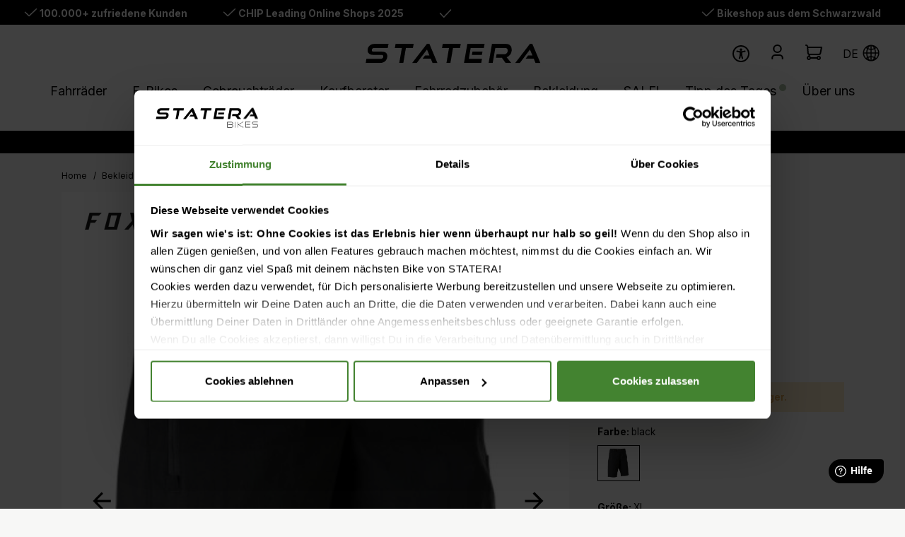

--- FILE ---
content_type: text/html; charset=UTF-8
request_url: https://www.staterabikes.de/p/fox-ranger-shorts-damen-120561
body_size: 39091
content:
<!DOCTYPE html>
<html lang="de-DE"
      itemscope="itemscope"
      itemtype="https://schema.org/WebPage">


    
            
    
                                
    <head>
                                        <meta charset="utf-8">
            
                            <meta name="viewport"
                      content="width=device-width, initial-scale=1, shrink-to-fit=no">
            
                                <meta name="author"
                      content="">
                <meta name="robots"
                      content="index,follow">
                <meta name="revisit-after"
                      content="15 days">
                <meta name="keywords"
                      content="">
                <meta name="description"
                      content="Fox Ranger Shorts Damen findest Du bei StateraBikes.de &amp;#10003; schnelle Lieferung &amp;#10003; kompetente Beratung &amp;#10003; Top Angebote.">
            

        
                
            
            
            
            
        <script class="easycredit-config" type="application/json">{"api-key":"1.de.4472.1","widget-selector":".product-detail-buy .product-detail-easycredit-widget","amount":60.0,"disable-flexprice":false,"payment-types":{"019734be26fa708396c5f0e93a58daa2":"BILL","b6bbe10ed70242bb9b0171562689bfc1":"INSTALLMENT"}}</script>
    

                <meta property="og:type"
          content="product">
    <meta property="og:site_name"
          content="Staterabikes">
    <meta property="og:url"
          content="https://www.staterabikes.de/p/fox-ranger-shorts-damen-120561">
    <meta property="og:title"
          content="Fox Ranger Shorts Damen online kaufen">

    <meta property="og:description"
          content="Fox Ranger Shorts Damen findest Du bei StateraBikes.de &amp;#10003; schnelle Lieferung &amp;#10003; kompetente Beratung &amp;#10003; Top Angebote.">
    <meta property="og:image"
          content="https://www.staterabikes.de/media/1c/36/a5/1646146203/060kjqB6i6DNGdba.jpg?ts=1646146203">

            <meta property="product:brand"
              content="Fox">
    
            <meta property="product:price:amount"
          content="60">
    <meta property="product:price:currency"
          content="EUR">
    <meta property="product:product_link"
          content="https://www.staterabikes.de/p/fox-ranger-shorts-damen-120561">

    <meta name="twitter:card"
          content="product">
    <meta name="twitter:site"
          content="Staterabikes">
    <meta name="twitter:title"
          content="Fox Ranger Shorts Damen online kaufen">
    <meta name="twitter:description"
          content="Fox Ranger Shorts Damen findest Du bei StateraBikes.de &amp;#10003; schnelle Lieferung &amp;#10003; kompetente Beratung &amp;#10003; Top Angebote.">
    <meta name="twitter:image"
          content="https://www.staterabikes.de/media/1c/36/a5/1646146203/060kjqB6i6DNGdba.jpg?ts=1646146203">

                            <meta itemprop="copyrightHolder"
                      content="Staterabikes">
                <meta itemprop="copyrightYear"
                      content="">
                <meta itemprop="isFamilyFriendly"
                      content="false">
                <meta itemprop="image"
                      content="https://www.staterabikes.de/media/c1/27/13/1707823435/STATERA Logo Webseite.svg?ts=1707823435">
            
                                            <meta name="theme-color"
                      content="transparent">
                            
                        

    
        
    
            <link rel="icon" type="image/png" sizes="32x32" href="https://www.staterabikes.de/media/31/de/7a/1756797645/statera_favicon.png?ts=1756797645">

                                <link rel="apple-touch-icon"
                  href="https://www.staterabikes.de/media/df/ae/af/1653488687/statera-logo-transparent-background.svg?ts=1653488687">
                    
                        
    <link rel="canonical" href="https://www.staterabikes.de/p/fox-ranger-shorts-damen-ST10723" />

                    <title itemprop="name">
                    Fox Ranger Shorts Damen online kaufen            </title>
        
                                                                                      <link rel="stylesheet"
                      href="https://www.staterabikes.de/theme/6b284a5b2583afe043d6135c2c81c857/css/all.css?1768328195">
                                    

            <link rel="stylesheet" href="https://cdnjs.cloudflare.com/ajax/libs/font-awesome/5.15.4/css/all.min.css" crossorigin="anonymous"/>
    
            <link rel="stylesheet" href="https://www.staterabikes.de/bundles/moorlfoundation/storefront/css/animate.min.css?1768326927">
    
            <script type="application/javascript">window.moorlAnimation = [{"in":{"name":"none","delay":0,"active":false,"duration":1000,"condition":"isInViewport"},"out":{"name":"none","delay":0,"active":false,"duration":1000,"condition":"isInViewport"},"hover":{"name":"none","delay":0,"active":false,"duration":1000,"condition":"isInViewport"},"cssSelector":".cms-block"}];</script>
    
            <script type="application/javascript">window.moorlAnimationZIndex = "9000";</script>
    
            <style>
            :root {
                --moorl-advanced-search-width: 600px;
            }
        </style>
    

            <style>[data-ies-lazy-loading]{background-image: url('data:image/svg+xml;charset=UTF-8,                    <!-- By Sam Herbert (@sherb), for everyone. More @ http://goo.gl/7AJzbL --><svg width="38" height="38" viewBox="0 0 38 38" xmlns="http://www.w3.org/2000/svg"><defs><linearGradient x1="8.042%" y1="0%" x2="65.682%" y2="23.865%" id="a"><stop stop-color="%23000000" stop-opacity="0" offset="0%"/><stop stop-color="%23000000" stop-opacity=".631" offset="63.146%"/><stop stop-color="%23000000" offset="100%"/></linearGradient></defs><g fill="none" fill-rule="evenodd"><g transform="translate(1 1)"><path d="M36 18c0-9.94-8.06-18-18-18" id="Oval-2" stroke="url(%23a)" stroke-width="2"><animateTransform                     attributeName="transform"                     type="rotate"                     from="0 18 18"                     to="360 18 18"                     dur="0.9s"                     repeatCount="indefinite" /></path><circle fill="%23fff" cx="36" cy="18" r="1"><animateTransform                     attributeName="transform"                     type="rotate"                     from="0 18 18"                     to="360 18 18"                     dur="0.9s"                     repeatCount="indefinite" /></circle></g></g></svg>                 ');}</style><script type="text/javascript">function onILL(i) {if (typeof i.removeAttribute === "function") {i.removeAttribute('data-ies-lazy-loading')}}</script>    

        
                                                                                                
    

      
    
                                                                                                                                                                                                                                                                                                                                                                                                                                          
                    
    <script>
        window.features = JSON.parse('\u007B\u0022V6_5_0_0\u0022\u003Atrue,\u0022v6.5.0.0\u0022\u003Atrue,\u0022V6_6_0_0\u0022\u003Atrue,\u0022v6.6.0.0\u0022\u003Atrue,\u0022V6_7_0_0\u0022\u003Atrue,\u0022v6.7.0.0\u0022\u003Atrue,\u0022V6_8_0_0\u0022\u003Afalse,\u0022v6.8.0.0\u0022\u003Afalse,\u0022DISABLE_VUE_COMPAT\u0022\u003Atrue,\u0022disable.vue.compat\u0022\u003Atrue,\u0022ACCESSIBILITY_TWEAKS\u0022\u003Atrue,\u0022accessibility.tweaks\u0022\u003Atrue,\u0022TELEMETRY_METRICS\u0022\u003Afalse,\u0022telemetry.metrics\u0022\u003Afalse,\u0022FLOW_EXECUTION_AFTER_BUSINESS_PROCESS\u0022\u003Afalse,\u0022flow.execution.after.business.process\u0022\u003Afalse,\u0022PERFORMANCE_TWEAKS\u0022\u003Afalse,\u0022performance.tweaks\u0022\u003Afalse,\u0022CACHE_CONTEXT_HASH_RULES_OPTIMIZATION\u0022\u003Afalse,\u0022cache.context.hash.rules.optimization\u0022\u003Afalse,\u0022CACHE_REWORK\u0022\u003Afalse,\u0022cache.rework\u0022\u003Afalse,\u0022DEFERRED_CART_ERRORS\u0022\u003Afalse,\u0022deferred.cart.errors\u0022\u003Afalse,\u0022PRODUCT_ANALYTICS\u0022\u003Afalse,\u0022product.analytics\u0022\u003Afalse,\u0022REPEATED_PAYMENT_FINALIZE\u0022\u003Afalse,\u0022repeated.payment.finalize\u0022\u003Afalse,\u0022METEOR_TEXT_EDITOR\u0022\u003Afalse,\u0022meteor.text.editor\u0022\u003Afalse,\u0022SSO\u0022\u003Afalse,\u0022sso\u0022\u003Afalse,\u0022RULE_BUILDER\u0022\u003Atrue,\u0022rule.builder\u0022\u003Atrue,\u0022FLOW_BUILDER\u0022\u003Atrue,\u0022flow.builder\u0022\u003Atrue,\u0022ADVANCED_SEARCH\u0022\u003Atrue,\u0022advanced.search\u0022\u003Atrue,\u0022RETURNS_MANAGEMENT\u0022\u003Atrue,\u0022returns.management\u0022\u003Atrue,\u0022TEXT_GENERATOR\u0022\u003Atrue,\u0022text.generator\u0022\u003Atrue,\u0022CHECKOUT_SWEETENER\u0022\u003Atrue,\u0022checkout.sweetener\u0022\u003Atrue,\u0022IMAGE_CLASSIFICATION\u0022\u003Atrue,\u0022image.classification\u0022\u003Atrue,\u0022PROPERTY_EXTRACTOR\u0022\u003Atrue,\u0022property.extractor\u0022\u003Atrue,\u0022REVIEW_SUMMARY\u0022\u003Atrue,\u0022review.summary\u0022\u003Atrue,\u0022REVIEW_TRANSLATOR\u0022\u003Atrue,\u0022review.translator\u0022\u003Atrue,\u0022CONTENT_GENERATOR\u0022\u003Atrue,\u0022content.generator\u0022\u003Atrue,\u0022EXPORT_ASSISTANT\u0022\u003Atrue,\u0022export.assistant\u0022\u003Atrue,\u0022QUICK_ORDER\u0022\u003Atrue,\u0022quick.order\u0022\u003Atrue,\u0022EMPLOYEE_MANAGEMENT\u0022\u003Atrue,\u0022employee.management\u0022\u003Atrue,\u0022QUOTE_MANAGEMENT\u0022\u003Atrue,\u0022quote.management\u0022\u003Atrue,\u0022CAPTCHA\u0022\u003Atrue,\u0022captcha\u0022\u003Atrue,\u0022NATURAL_LANGUAGE_SEARCH\u0022\u003Atrue,\u0022natural.language.search\u0022\u003Atrue,\u0022IMAGE_UPLOAD_SEARCH\u0022\u003Atrue,\u0022image.upload.search\u0022\u003Atrue,\u0022ORDER_APPROVAL\u0022\u003Atrue,\u0022order.approval\u0022\u003Atrue,\u0022SPATIAL_CMS_ELEMENT\u0022\u003Atrue,\u0022spatial.cms.element\u0022\u003Atrue,\u0022SHOPPING_LISTS\u0022\u003Atrue,\u0022shopping.lists\u0022\u003Atrue,\u0022TEXT_TO_IMAGE_GENERATION\u0022\u003Atrue,\u0022text.to.image.generation\u0022\u003Atrue,\u0022SPATIAL_SCENE_EDITOR\u0022\u003Atrue,\u0022spatial.scene.editor\u0022\u003Atrue,\u0022ORGANIZATION_UNITS\u0022\u003Atrue,\u0022organization.units\u0022\u003Atrue,\u0022ADVANCED_PRODUCT_CATALOGS\u0022\u003Atrue,\u0022advanced.product.catalogs\u0022\u003Atrue,\u0022BUDGET_MANAGEMENT\u0022\u003Atrue,\u0022budget.management\u0022\u003Atrue\u007D');
    </script>
        
                    
                            <script nonce="OUo86G4LxOU=">
        dataLayer = window.dataLayer || [];
                dataLayer.push({ ecommerce: null });
                dataLayer.push({"pageTitle":"Fox Ranger Shorts Damen online kaufen","pageSubCategory":"","pageCategoryID":"","pageSubCategoryID":"","pageCountryCode":"de-DE","pageLanguageCode":"Deutsch","pageVersion":1,"pageTestVariation":"1","pageValue":1,"pageAttributes":"1","pageCategory":"Product","productID":"1894b790490f4882b3f446b295fc609c","parentProductID":"984746b90378405b85acca3ae7fd1c0f","productName":"Fox Ranger Shorts Damen","productPrice":"60.00","productEAN":"191972604843","productSku":"120561","productManufacturerNumber":"","productCategory":"MTB Shorts","productCategoryID":"5f1eaf0c51ad404e9c19054f66d65815","productCurrency":"EUR","visitorLoginState":"Logged Out","visitorType":"NOT LOGGED IN","visitorLifetimeValue":0,"visitorExistingCustomer":"No"});
                        dataLayer.push({"event":"view_item","ecommerce":{"currency":"EUR","value":60,"items":[{"item_name":"Fox Ranger Shorts Damen","item_id":"120561","price":60,"index":0,"item_list_name":"Category","quantity":1,"item_variant":"black XL","item_category":"Fahrradhosen","item_category2":"Bekleidung","item_category3":"MTB Shorts","item_list_id":"5f1eaf0c51ad404e9c19054f66d65815","item_brand":"Fox"}]}});
                                                                            var dtgsConsentHandler = 'thirdpartyCmp';
    </script>
            
                        
    <script nonce="OUo86G4LxOU=">
        (function e(){window.document.$emitter&&typeof window.document.$emitter.subscribe==="function"?window.document.$emitter.subscribe("CookieConfiguration_Update",t=>{t&&t.detail&&Object.prototype.hasOwnProperty.call(t.detail,"dtgsAllowGtmTracking")&&window.location.reload()}):setTimeout(e,100)})();
    </script>

            <script nonce="OUo86G4LxOU=">
            window.dataLayer = window.dataLayer || [];
            var loadGTM = function(w,d,s,l,i){w[l]=w[l]||[];w[l].push({'gtm.start':
                    new Date().getTime(),event:'gtm.js'});var f=d.getElementsByTagName(s)[0],
                j=d.createElement(s),dl=l!='dataLayer'?'&l='+l:'';j.async=true;j.src=
                'https://www.googletagmanager.com/gtm.js?id='+i+dl;var n=d.querySelector('[nonce]');
            n&&j.setAttribute('nonce',n.nonce||n.getAttribute('nonce'));f.parentNode.insertBefore(j,f);
                    };
                            loadGTM(window,document,'script','dataLayer','GTM-M6N7NL66');
                    </script>
                
    <script>
        window.dtgsGtmConsentCookieName = 'dtgsAllowGtmTracking';
        window.dtgsGtmCustomServices = [];
    </script>

                                    
                <script nonce="OUo86G4LxOU=">
            window.dataLayer = window.dataLayer || [];
            function gtag() { dataLayer.push(arguments); }
        </script>
            

    <script>
        window.uvpPlugin = {
            content: "UVP",
        }
    </script>




        <script async src="https://cdn.eye-able.com/configs/www.staterabikes.de.js"></script>
    <script async src="https://cdn.eye-able.com/public/js/eyeAble.js"></script>

        <script async src="https://production.neocomapp.com/neocom.js?id=40d39cfd-26c1-4afc-a5d6-363129461bab"></script>
            <script src="https://cdn.ablyft.com/s/54228315.js"></script>
    
    
        <script>
        window.fwSettings={
            'widget_id':201000000898
        };
        !function(){if("function"!=typeof window.FreshworksWidget){var n=function(){n.q.push(arguments)};n.q=[],window.FreshworksWidget=n}}()
    </script>
    <script type='text/javascript' src='https://euc-widget.freshworks.com/widgets/201000000898.js' async defer></script>

                                
            <script type="text/javascript" id="recaptcha-script"
                                data-src='https://www.google.com/recaptcha/api.js'
                defer></script>
        <script>
                            window.googleReCaptchaV2Active = true;
                                </script>
            

    
        	        
			<script src="https://www.staterabikes.de/bundles/ultrafilterhider/storefront/js/UltraFilterHider.js?1768326927"></script>
	
        
            		                                <script>
                window.activeNavigationId = '5f1eaf0c51ad404e9c19054f66d65815';
                window.activeRoute = 'frontend.detail.page';
                window.activeRouteParameters = '\u007B\u0022_httpCache\u0022\u003Atrue,\u0022productId\u0022\u003A\u00221894b790490f4882b3f446b295fc609c\u0022\u007D';
                window.router = {
                    'frontend.cart.offcanvas': '/checkout/offcanvas',
                    'frontend.cookie.offcanvas': '/cookie/offcanvas',
                    'frontend.cookie.groups': '/cookie/groups',
                    'frontend.checkout.finish.page': '/checkout/finish',
                    'frontend.checkout.info': '/widgets/checkout/info',
                    'frontend.menu.offcanvas': '/widgets/menu/offcanvas',
                    'frontend.cms.page': '/widgets/cms',
                    'frontend.cms.navigation.page': '/widgets/cms/navigation',
                    'frontend.country.country-data': '/country/country-state-data',
                    'frontend.app-system.generate-token': '/app-system/Placeholder/generate-token',
                    'frontend.gateway.context': '/gateway/context',
                    'frontend.cookie.consent.offcanvas': '/cookie/consent-offcanvas',
                    'frontend.account.login.page': '/account/login',
                    };
                window.salesChannelId = 'b993a1cba37748679c190ce2c1c9f70b';
            </script>
        
    <script>
    if (typeof window.router === 'object') {
        window.router['frontend.easycredit.express'] = '/easycredit/express';
    }
    </script>


            
    

            <script>
            window.router = {
                ...window.router,
                'frontend.account.advanced-product-catalogs.categories': '/account/advanced-product-catalogs/categories',
                'frontend.account.advanced-product-catalogs.categories.search': '/account/advanced-product-catalogs/categories/search',
                'frontend.account.advanced-product-catalogs.save': '/account/advanced-product-catalogs/save'
            }
        </script>
    

            <script>
            window.router = {
                ...window.router,
                'frontend.budget.recipients.delete': '/budget/id/recipients/delete',
                'frontend.budget.recipients.store': '/budget/id/recipients',
                'frontend.budgets.employees': '/budget/employees',
                'frontend.budgets.organizations': '/budget/organizations',
            }
        </script>
    

    <script>
        window.router['frontend.product.review.translate'] = '/translate-review';
    </script>

                                <script>
                
                window.breakpoints = JSON.parse('\u007B\u0022xs\u0022\u003A0,\u0022sm\u0022\u003A576,\u0022md\u0022\u003A768,\u0022lg\u0022\u003A992,\u0022xl\u0022\u003A1200,\u0022xxl\u0022\u003A1400\u007D');
            </script>
        
        
                    <script src="https://www.staterabikes.de/bundles/netzpnotifications6/jquery-3.5.1.slim.min.js?1768326927"></script>

                        
    <script>
        window.validationMessages = JSON.parse('\u007B\u0022required\u0022\u003A\u0022Die\u0020Eingabe\u0020darf\u0020nicht\u0020leer\u0020sein.\u0022,\u0022email\u0022\u003A\u0022Ung\\u00fcltige\u0020E\u002DMail\u002DAdresse.\u0020Die\u0020E\u002DMail\u0020ben\\u00f6tigt\u0020das\u0020Format\u0020\\\u0022nutzer\u0040beispiel.de\\\u0022.\u0022,\u0022confirmation\u0022\u003A\u0022Ihre\u0020Eingaben\u0020sind\u0020nicht\u0020identisch.\u0022,\u0022minLength\u0022\u003A\u0022Die\u0020Eingabe\u0020ist\u0020zu\u0020kurz.\u0022,\u0022grecaptcha\u0022\u003A\u0022Bitte\u0020akzeptieren\u0020Sie\u0020die\u0020technisch\u0020erforderlichen\u0020Cookies,\u0020um\u0020die\u0020reCAPTCHA\u002D\\u00dcberpr\\u00fcfung\u0020zu\u0020erm\\u00f6glichen.\u0022\u007D');
    </script>
        
                                                                    <script>
                        window.themeJsPublicPath = 'https://www.staterabikes.de/theme/6b284a5b2583afe043d6135c2c81c857/js/';
                    </script>
                                            <script type="text/javascript" src="https://www.staterabikes.de/theme/6b284a5b2583afe043d6135c2c81c857/js/storefront/storefront.js?1768328195" defer></script>
                                            <script type="text/javascript" src="https://www.staterabikes.de/theme/6b284a5b2583afe043d6135c2c81c857/js/maxia-listing-variants6/maxia-listing-variants6.js?1768328195" defer></script>
                                            <script type="text/javascript" src="https://www.staterabikes.de/theme/6b284a5b2583afe043d6135c2c81c857/js/krme-advanced-c-m-s/krme-advanced-c-m-s.js?1768328195" defer></script>
                                            <script type="text/javascript" src="https://www.staterabikes.de/theme/6b284a5b2583afe043d6135c2c81c857/js/mediameets-smartsupp/mediameets-smartsupp.js?1768328195" defer></script>
                                            <script type="text/javascript" src="https://www.staterabikes.de/theme/6b284a5b2583afe043d6135c2c81c857/js/netzp-shopmanager6/netzp-shopmanager6.js?1768328195" defer></script>
                                            <script type="text/javascript" src="https://www.staterabikes.de/theme/6b284a5b2583afe043d6135c2c81c857/js/crefo-pay-storefront/crefo-pay-storefront.js?1768328195" defer></script>
                                            <script type="text/javascript" src="https://www.staterabikes.de/theme/6b284a5b2583afe043d6135c2c81c857/js/easy-credit-ratenkauf/easy-credit-ratenkauf.js?1768328195" defer></script>
                                            <script type="text/javascript" src="https://www.staterabikes.de/theme/6b284a5b2583afe043d6135c2c81c857/js/swag-pay-pal/swag-pay-pal.js?1768328195" defer></script>
                                            <script type="text/javascript" src="https://www.staterabikes.de/theme/6b284a5b2583afe043d6135c2c81c857/js/acris-product-video-c-s/acris-product-video-c-s.js?1768328195" defer></script>
                                            <script type="text/javascript" src="https://www.staterabikes.de/theme/6b284a5b2583afe043d6135c2c81c857/js/moorl-foundation/moorl-foundation.js?1768328195" defer></script>
                                            <script type="text/javascript" src="https://www.staterabikes.de/theme/6b284a5b2583afe043d6135c2c81c857/js/moorl-forms/moorl-forms.js?1768328195" defer></script>
                                            <script type="text/javascript" src="https://www.staterabikes.de/theme/6b284a5b2583afe043d6135c2c81c857/js/ultra-filter-hider/ultra-filter-hider.js?1768328195" defer></script>
                                            <script type="text/javascript" src="https://www.staterabikes.de/theme/6b284a5b2583afe043d6135c2c81c857/js/zeobv-get-notified/zeobv-get-notified.js?1768328195" defer></script>
                                            <script type="text/javascript" src="https://www.staterabikes.de/theme/6b284a5b2583afe043d6135c2c81c857/js/dne-custom-css-js/dne-custom-css-js.js?1768328195" defer></script>
                                            <script type="text/javascript" src="https://www.staterabikes.de/theme/6b284a5b2583afe043d6135c2c81c857/js/cbax-modul-analytics/cbax-modul-analytics.js?1768328195" defer></script>
                                            <script type="text/javascript" src="https://www.staterabikes.de/theme/6b284a5b2583afe043d6135c2c81c857/js/cogi-show-variant-stock/cogi-show-variant-stock.js?1768328195" defer></script>
                                            <script type="text/javascript" src="https://www.staterabikes.de/theme/6b284a5b2583afe043d6135c2c81c857/js/intedia-doofinder-s-w6/intedia-doofinder-s-w6.js?1768328195" defer></script>
                                            <script type="text/javascript" src="https://www.staterabikes.de/theme/6b284a5b2583afe043d6135c2c81c857/js/tanmar-ng-product-reviews/tanmar-ng-product-reviews.js?1768328195" defer></script>
                                            <script type="text/javascript" src="https://www.staterabikes.de/theme/6b284a5b2583afe043d6135c2c81c857/js/proxa-housenumber-validation-s-w6/proxa-housenumber-validation-s-w6.js?1768328195" defer></script>
                                            <script type="text/javascript" src="https://www.staterabikes.de/theme/6b284a5b2583afe043d6135c2c81c857/js/gbmed-client-filter-body-height/gbmed-client-filter-body-height.js?1768328195" defer></script>
                                            <script type="text/javascript" src="https://www.staterabikes.de/theme/6b284a5b2583afe043d6135c2c81c857/js/netzp-notifications6/netzp-notifications6.js?1768328195" defer></script>
                                            <script type="text/javascript" src="https://www.staterabikes.de/theme/6b284a5b2583afe043d6135c2c81c857/js/lenz-platform-dispatch-collection/lenz-platform-dispatch-collection.js?1768328195" defer></script>
                                            <script type="text/javascript" src="https://www.staterabikes.de/theme/6b284a5b2583afe043d6135c2c81c857/js/solid-advanced-slider-elements/solid-advanced-slider-elements.js?1768328195" defer></script>
                                            <script type="text/javascript" src="https://www.staterabikes.de/theme/6b284a5b2583afe043d6135c2c81c857/js/netgrade-animated-top-bar/netgrade-animated-top-bar.js?1768328195" defer></script>
                                            <script type="text/javascript" src="https://www.staterabikes.de/theme/6b284a5b2583afe043d6135c2c81c857/js/statera-individual/statera-individual.js?1768328195" defer></script>
                                            <script type="text/javascript" src="https://www.staterabikes.de/theme/6b284a5b2583afe043d6135c2c81c857/js/dtgs-google-tag-manager-sw6/dtgs-google-tag-manager-sw6.js?1768328195" defer></script>
                                            <script type="text/javascript" src="https://www.staterabikes.de/theme/6b284a5b2583afe043d6135c2c81c857/js/acris-gpsr-c-s/acris-gpsr-c-s.js?1768328195" defer></script>
                                            <script type="text/javascript" src="https://www.staterabikes.de/theme/6b284a5b2583afe043d6135c2c81c857/js/subscription/subscription.js?1768328195" defer></script>
                                            <script type="text/javascript" src="https://www.staterabikes.de/theme/6b284a5b2583afe043d6135c2c81c857/js/checkout-sweetener/checkout-sweetener.js?1768328195" defer></script>
                                            <script type="text/javascript" src="https://www.staterabikes.de/theme/6b284a5b2583afe043d6135c2c81c857/js/text-translator/text-translator.js?1768328195" defer></script>
                                            <script type="text/javascript" src="https://www.staterabikes.de/theme/6b284a5b2583afe043d6135c2c81c857/js/employee-management/employee-management.js?1768328195" defer></script>
                                            <script type="text/javascript" src="https://www.staterabikes.de/theme/6b284a5b2583afe043d6135c2c81c857/js/quick-order/quick-order.js?1768328195" defer></script>
                                            <script type="text/javascript" src="https://www.staterabikes.de/theme/6b284a5b2583afe043d6135c2c81c857/js/advanced-search/advanced-search.js?1768328195" defer></script>
                                            <script type="text/javascript" src="https://www.staterabikes.de/theme/6b284a5b2583afe043d6135c2c81c857/js/captcha/captcha.js?1768328195" defer></script>
                                            <script type="text/javascript" src="https://www.staterabikes.de/theme/6b284a5b2583afe043d6135c2c81c857/js/quote-management/quote-management.js?1768328195" defer></script>
                                            <script type="text/javascript" src="https://www.staterabikes.de/theme/6b284a5b2583afe043d6135c2c81c857/js/a-i-search/a-i-search.js?1768328195" defer></script>
                                            <script type="text/javascript" src="https://www.staterabikes.de/theme/6b284a5b2583afe043d6135c2c81c857/js/spatial-cms-element/spatial-cms-element.js?1768328195" defer></script>
                                            <script type="text/javascript" src="https://www.staterabikes.de/theme/6b284a5b2583afe043d6135c2c81c857/js/order-approval/order-approval.js?1768328195" defer></script>
                                            <script type="text/javascript" src="https://www.staterabikes.de/theme/6b284a5b2583afe043d6135c2c81c857/js/shopping-list/shopping-list.js?1768328195" defer></script>
                                            <script type="text/javascript" src="https://www.staterabikes.de/theme/6b284a5b2583afe043d6135c2c81c857/js/organization-unit/organization-unit.js?1768328195" defer></script>
                                            <script type="text/javascript" src="https://www.staterabikes.de/theme/6b284a5b2583afe043d6135c2c81c857/js/advanced-product-catalogs/advanced-product-catalogs.js?1768328195" defer></script>
                                            <script type="text/javascript" src="https://www.staterabikes.de/theme/6b284a5b2583afe043d6135c2c81c857/js/budget-management/budget-management.js?1768328195" defer></script>
                                            <script type="text/javascript" src="https://www.staterabikes.de/theme/6b284a5b2583afe043d6135c2c81c857/js/statera-leasing/statera-leasing.js?1768328195" defer></script>
                                            <script type="text/javascript" src="https://www.staterabikes.de/theme/6b284a5b2583afe043d6135c2c81c857/js/gbmed-client-navigation/gbmed-client-navigation.js?1768328195" defer></script>
                                            <script type="text/javascript" src="https://www.staterabikes.de/theme/6b284a5b2583afe043d6135c2c81c857/js/statera-theme/statera-theme.js?1768328195" defer></script>
                                                        

                

                                        
            
                            
            
            
            
            <script>window.maxiaListingVariants = {"cmsPageId":"b24fdd200f2645d7afe58c35e801fbd0","ajaxUrl":"\/maxia-variants\/product","popupCloseIcon":"<span class=\"icon icon-x icon-sm\">\n            <svg xmlns=\"http:\/\/www.w3.org\/2000\/svg\" xmlns:xlink=\"http:\/\/www.w3.org\/1999\/xlink\" width=\"24\" height=\"24\" viewBox=\"0 0 24 24\"><defs><path d=\"m10.5858 12-7.293-7.2929c-.3904-.3905-.3904-1.0237 0-1.4142.3906-.3905 1.0238-.3905 1.4143 0L12 10.5858l7.2929-7.293c.3905-.3904 1.0237-.3904 1.4142 0 .3905.3906.3905 1.0238 0 1.4143L13.4142 12l7.293 7.2929c.3904.3905.3904 1.0237 0 1.4142-.3906.3905-1.0238.3905-1.4143 0L12 13.4142l-7.2929 7.293c-.3905.3904-1.0237.3904-1.4142 0-.3905-.3906-.3905-1.0238 0-1.4143L10.5858 12z\" id=\"icons-default-x\" \/><\/defs><use xlink:href=\"#icons-default-x\" fill=\"#758CA3\" fill-rule=\"evenodd\" \/><\/svg>\n    <\/span>","popupCloseButtonLabel":"Variantenauswahl schlie\u00dfen","scrollToPopup":true,"quickBuyDetailLink":true,"detailRedirectUrl":"\/maxia-variants\/redirect"};</script>
        

        <script type="module" src="https://ratenkauf.easycredit.de/api/resource/webcomponents/v3/easycredit-components/easycredit-components.esm.js" defer></script>
    


    
        </head>


        <body class="is-ctl-product is-act-index is-active-route-frontend-detail-page">

            
                
    
    
            <div id="page-top" class="skip-to-content bg-primary-subtle text-primary-emphasis overflow-hidden" tabindex="-1">
            <div class="container skip-to-content-container d-flex justify-content-center visually-hidden-focusable">
                                                                                        <a href="#content-main" class="skip-to-content-link d-inline-flex text-decoration-underline m-1 p-2 fw-bold gap-2">
                                Zum Hauptinhalt springen
                            </a>
                                            
                                                                        <a href="#header-main-search-input" class="skip-to-content-link d-inline-flex text-decoration-underline m-1 p-2 fw-bold gap-2 d-none d-sm-block">
                                Zur Suche springen
                            </a>
                                            
                                                                        <a href="#main-navigation-menu" class="skip-to-content-link d-inline-flex text-decoration-underline m-1 p-2 fw-bold gap-2 d-none d-lg-block">
                                Zur Hauptnavigation springen
                            </a>
                                                                        </div>
        </div>
        
            
                
                
    
                                <noscript class="noscript-main">
                
    <div role="alert"
         aria-live="polite"
         class="alert alert-info d-flex align-items-center">

                                                                        
                                                        
                
                
                
    <span class="icon icon-info">
                        <svg xmlns="http://www.w3.org/2000/svg" xmlns:xlink="http://www.w3.org/1999/xlink" width="24" height="24" viewBox="0 0 24 24"><defs><path d="M12 7c.5523 0 1 .4477 1 1s-.4477 1-1 1-1-.4477-1-1 .4477-1 1-1zm1 9c0 .5523-.4477 1-1 1s-1-.4477-1-1v-5c0-.5523.4477-1 1-1s1 .4477 1 1v5zm11-4c0 6.6274-5.3726 12-12 12S0 18.6274 0 12 5.3726 0 12 0s12 5.3726 12 12zM12 2C6.4772 2 2 6.4772 2 12s4.4772 10 10 10 10-4.4772 10-10S17.5228 2 12 2z" id="icons-default-info" /></defs><use xlink:href="#icons-default-info" fill="#758CA3" fill-rule="evenodd" /></svg>
        </span>                                                    
                                    
                    <div class="alert-content-container">
                                                    
                                                            Um unseren Shop in vollem Umfang nutzen zu können, empfehlen wir Dir Javascript in Deinem Browser zu aktivieren.
                                    
                                                                </div>
            </div>
            </noscript>
        
    
    <!-- Google Tag Manager Noscript -->
            <noscript class="noscript-gtm">
            <iframe src="https://www.googletagmanager.com/ns.html?id=GTM-M6N7NL66"
                    height="0"
                    width="0"
                    style="display:none;visibility:hidden">
            </iframe>
        </noscript>
        <!-- End Google Tag Manager Noscript -->

                    <header class="header-main">
                            		
	<div class="top-header">
		<div class="top-header-item d-none d-md-block">    
                
                
                
    <span class="icon icon-checkmark icon-xs">
                        <svg xmlns="http://www.w3.org/2000/svg" xmlns:xlink="http://www.w3.org/1999/xlink" width="24" height="24" viewBox="0 0 24 24"><defs><path id="icons-default-checkmark" d="M2.7071 10.2929c-.3905-.3905-1.0237-.3905-1.4142 0-.3905.3905-.3905 1.0237 0 1.4142l7 7c.3905.3905 1.0237.3905 1.4142 0l13-13c.3905-.3905.3905-1.0237 0-1.4142-.3905-.3905-1.0237-.3905-1.4142 0L9 16.5858l-6.2929-6.293z" /></defs><use xlink:href="#icons-default-checkmark" fill="#758CA3" fill-rule="evenodd" /></svg>
        </span> 100.000+ zufriedene Kunden</div>
		<div class="top-header-item d-none d-md-block">    
                
                
                
    <span class="icon icon-checkmark icon-xs">
                        <svg xmlns="http://www.w3.org/2000/svg" xmlns:xlink="http://www.w3.org/1999/xlink" width="24" height="24" viewBox="0 0 24 24"><use xlink:href="#icons-default-checkmark" fill="#758CA3" fill-rule="evenodd" /></svg>
        </span> <a href="/chip-siegel">CHIP Leading Online Shops 2025</a></div>
		<div class="top-header-item">    
                
                
                
    <span class="icon icon-checkmark icon-xs">
                        <svg xmlns="http://www.w3.org/2000/svg" xmlns:xlink="http://www.w3.org/1999/xlink" width="24" height="24" viewBox="0 0 24 24"><use xlink:href="#icons-default-checkmark" fill="#758CA3" fill-rule="evenodd" /></svg>
        </span> <div class="trustpilot-widget" data-locale="de-DE" data-template-id="5419b637fa0340045cd0c936" data-businessunit-id="62f50566686aaab197d2c334" data-style-height="20px" data-style-width="100%" data-style-overflow="visible" data-theme="dark"><a href="https://de.trustpilot.com/review/staterabikes.de" target="_blank" rel="noopener">Trustpilot</a></div>
			<style>
				.trustpilot-widget {
					display: inline-block;
				}
				.trustpilot-widget iframe {
					top: 2px;
					left: -18px;
					overflow: visible !important;
				}
			</style>
					</div>
		<div class="top-header-item d-none d-md-block">    
                
                
                
    <span class="icon icon-checkmark icon-xs">
                        <svg xmlns="http://www.w3.org/2000/svg" xmlns:xlink="http://www.w3.org/1999/xlink" width="24" height="24" viewBox="0 0 24 24"><use xlink:href="#icons-default-checkmark" fill="#758CA3" fill-rule="evenodd" /></svg>
        </span> Bikeshop aus dem Schwarzwald</div>
	</div>
                <div class="container">
                    
	<div class="row align-items-center header-row">
					<div class="col-12 col-md-12 col-lg-4 offset-lg-4 order-1 order-md-1 header-logo-col">
				<div class="container">
					<div class="row header-logo-with-secondary-menu">
						    <div class="header-logo-main text-center">
                    <a class="header-logo-main-link"
               href="/"
               title="Zur Startseite gehen">
                                    <picture class="header-logo-picture d-block m-auto">
                                                                            
                                                                            
                                                                                    <img src="https://www.staterabikes.de/media/c1/27/13/1707823435/STATERA%20Logo%20Webseite.svg?ts=1707823435"
                                     alt="Zur Startseite gehen"
                                     class="img-fluid header-logo-main-img">
                                                                        </picture>
                            </a>
            </div>
					</div>
				</div>
			</div>
		
					<div class="col-12 col-sm-12 col-md-12 col-lg-4 order-sm-3 order-2 order-md-3 order-lg-2 header-actions-col">
				<div class="row g-0">
											<div class="col d-none-md mobile-menu-toggle">
							<div class="menu-button">
																	<button
											class="btn nav-main-toggle-btn header-actions-btn"
											type="button"
											data-off-canvas-menu="true"
											aria-label="Menü"
									>
																					    
                
                
                
    <span class="icon icon-stack">
                        <svg xmlns="http://www.w3.org/2000/svg" xmlns:xlink="http://www.w3.org/1999/xlink" width="24" height="24" viewBox="0 0 24 24"><defs><path d="M3 13c-.5523 0-1-.4477-1-1s.4477-1 1-1h18c.5523 0 1 .4477 1 1s-.4477 1-1 1H3zm0-7c-.5523 0-1-.4477-1-1s.4477-1 1-1h18c.5523 0 1 .4477 1 1s-.4477 1-1 1H3zm0 14c-.5523 0-1-.4477-1-1s.4477-1 1-1h18c.5523 0 1 .4477 1 1s-.4477 1-1 1H3z" id="icons-default-stack" /></defs><use xlink:href="#icons-default-stack" fill="#758CA3" fill-rule="evenodd" /></svg>
        </span>																			</button>
															</div>
						</div>
					
					<div class="col-auto">
						<div class="account-menu eye-able-widget">
							    <div class="eyeAble_customToolOpenerClass btn header-actions-btn"
    >
        <svg id="meteor-icon-kit__regular-universal-access" viewBox="0 0 24 24" width="24" height="24" fill="none" xmlns="http://www.w3.org/2000/svg" class="tw-w-full tw-h-auto"><path d="M6.15829 9.43979C7.01102 9.74988 8.43637 10.1115 10.1596 10.2832C10.374 13.8305 9.49844 16.967 8.95552 18.0528C8.70853 18.5468 8.90876 19.1474 9.40274 19.3944C9.89672 19.6414 10.4974 19.4412 10.7444 18.9472C11.1883 18.0594 11.7208 16.3624 12 14.2665C12.2792 16.3624 12.8117 18.0594 13.2556 18.9472C13.5026 19.4412 14.1033 19.6414 14.5973 19.3944C15.0912 19.1474 15.2915 18.5468 15.0445 18.0528C14.5029 16.9696 13.6303 13.846 13.8388 10.3095C15.1479 10.1919 16.5081 9.92476 17.8418 9.43979C18.3608 9.25105 18.6286 8.67729 18.4398 8.15825C18.2511 7.63922 17.6773 7.37146 17.1583 7.5602C13.0514 9.05361 8.53955 8.17758 6.84177 7.5602C6.32274 7.37146 5.74897 7.63922 5.56023 8.15825C5.3715 8.67729 5.63925 9.25105 6.15829 9.43979Z" fill="currentColor"></path><path d="M12 8C12.9665 8 13.75 7.2165 13.75 6.25C13.75 5.2835 12.9665 4.5 12 4.5C11.0335 4.5 10.25 5.2835 10.25 6.25C10.25 7.2165 11.0335 8 12 8Z" fill="currentColor"></path><path fill-rule="evenodd" clip-rule="evenodd" d="M24 12C24 18.6274 18.6274 24 12 24C5.37258 24 0 18.6274 0 12C0 5.37258 5.37258 0 12 0C18.6274 0 24 5.37258 24 12ZM22 12C22 17.5228 17.5228 22 12 22C6.47715 22 2 17.5228 2 12C2 6.47715 6.47715 2 12 2C17.5228 2 22 6.47715 22 12Z" fill="currentColor"></path></svg>
    </div>
						</div>
					</div>

					<div class="col-auto mobile-header-logo">
						    <div class="header-logo-main text-center">
                    <a class="header-logo-main-link"
               href="/"
               title="Zur Startseite gehen">
                                    <picture class="header-logo-picture d-block m-auto">
                                                                            
                                                                            
                                                                                    <img src="https://www.staterabikes.de/media/c1/27/13/1707823435/STATERA%20Logo%20Webseite.svg?ts=1707823435"
                                     alt="Zur Startseite gehen"
                                     class="img-fluid header-logo-main-img">
                                                                        </picture>
                            </a>
            </div>
					</div>

											<div class="col-auto d-none-md mobile-search-toggle">
							<div class="search-toggle">
								<button
									class="btn header-actions-btn" onclick="document.querySelector('.header-search-input').click()" aria-label="Was suchst du?"
								>
									    
                
                
                
                        <span class="icon icon-statera-search">
                        <svg id="search-line" xmlns="http://www.w3.org/2000/svg" width="24" height="24" viewBox="0 0 24 24">
  <path id="Pfad_6" data-name="Pfad 6" d="M0,0H24V24H0Z" fill="none"/>
  <path id="Pfad_7" data-name="Pfad 7" d="M18.031,16.617,22.314,20.9,20.9,22.314l-4.282-4.283a9,9,0,1,1,1.414-1.414Zm-2.006-.742a7,7,0,1,0-.15.15l.15-.15Z"/>
</svg>

        </span>								</button>
							</div>
						</div>
										
													                            <div class="col-auto">
                                <div class="account-menu">
                                        <div class="dropdown">
                    <button class="btn account-menu-btn header-actions-btn"
                    type="button"
                    id="accountWidget"
                    data-account-menu="true"
                    data-bs-toggle="dropdown"
                    aria-haspopup="true"
                    aria-expanded="false"
                    aria-label="Ihr Konto"
                    title="Ihr Konto">
                    
                
                
                
                        <span class="icon icon-statera-user">
                        <svg id="user-3-line" xmlns="http://www.w3.org/2000/svg" width="22.506" height="22.506" viewBox="0 0 22.506 22.506">
  <path id="Pfad_10" data-name="Pfad 10" d="M0,0H22.506V22.506H0Z" fill="none"/>
  <path id="Pfad_11" data-name="Pfad 11" d="M19,20.693H17.128V18.817A2.813,2.813,0,0,0,14.315,16H8.689a2.813,2.813,0,0,0-2.813,2.813v1.875H4V18.817a4.689,4.689,0,0,1,4.689-4.689h5.626A4.689,4.689,0,0,1,19,18.817Zm-7.5-8.44a5.626,5.626,0,1,1,5.626-5.626A5.626,5.626,0,0,1,11.5,12.253Zm0-1.875A3.751,3.751,0,1,0,7.751,6.626,3.751,3.751,0,0,0,11.5,10.377Z" transform="translate(-0.249 -0.062)"/>
</svg>

        </span>            </button>
        
                    <div class="dropdown-menu dropdown-menu-end account-menu-dropdown js-account-menu-dropdown"
                 aria-labelledby="accountWidget">
                

        
            <div class="offcanvas-header">
                            <button class="btn btn-secondary offcanvas-close js-offcanvas-close">
                                                
                
                
                
    <span class="icon icon-x icon-sm">
                        <svg xmlns="http://www.w3.org/2000/svg" xmlns:xlink="http://www.w3.org/1999/xlink" width="24" height="24" viewBox="0 0 24 24"><defs><path d="m10.5858 12-7.293-7.2929c-.3904-.3905-.3904-1.0237 0-1.4142.3906-.3905 1.0238-.3905 1.4143 0L12 10.5858l7.2929-7.293c.3905-.3904 1.0237-.3904 1.4142 0 .3905.3906.3905 1.0238 0 1.4143L13.4142 12l7.293 7.2929c.3904.3905.3904 1.0237 0 1.4142-.3906.3905-1.0238.3905-1.4143 0L12 13.4142l-7.2929 7.293c-.3905.3904-1.0237.3904-1.4142 0-.3905-.3906-.3905-1.0238 0-1.4143L10.5858 12z" id="icons-default-x" /></defs><use xlink:href="#icons-default-x" fill="#758CA3" fill-rule="evenodd" /></svg>
        </span>                    
                                            Menü schließen
                                    </button>
                    </div>
    
            <div class="offcanvas-body">
                <div class="account-menu">
                                                <div class="dropdown-header account-menu-header">
                    Ihr Konto
                </div>
                    
    
                                    <div class="account-menu-login">
                                            <a href="/account/login"
                           title="Anmelden"
                           class="btn btn-primary account-menu-login-button">
                            Anmelden
                        </a>
                    
                                            <div class="account-menu-register">
                            oder
                            <a href="/account/login"
                               title="Registrieren">
                                registrieren
                            </a>
                        </div>
                                    </div>
                    
                    <div class="account-menu-links">
                    <div class="header-account-menu">
        <div class="card account-menu-inner">
                                                    
    
                                                <nav class="list-group list-group-flush account-aside-list-group">
                        	                                                                                        <a href="/account"
                                   title="Übersicht"
                                   class="list-group-item list-group-item-action account-aside-item"
                                   >
                                    Übersicht
                                </a>
                            
                                                                <a href="/account/profile"
                                   title="Persönliches Profil"
                                   class="list-group-item list-group-item-action account-aside-item"
                                   >
                                    Persönliches Profil
                                </a>
                            

                
                
                                                                                                                            <a href="/account/address"
                                   title="Adressen"
                                   class="list-group-item list-group-item-action account-aside-item"
                                   >
                                    Adressen
                                </a>
                            
                                                            <a href="/account/order"
                                   title="Bestellungen"
                                   class="list-group-item list-group-item-action account-aside-item"
                                   >
                                    Bestellungen
                                </a>
                                                    

        

                

                

            
        

            
    

            
                        
        
            

	                
        	                    </nav>
                            
                        </div>
    </div>
            </div>
            </div>
        </div>
                </div>
            </div>
                                </div>
                            </div>
                        
						
													                            <div class="col-auto">
                                <div
                                    class="header-cart"
                                    data-off-canvas-cart="true"
                                >
                                    <a
                                        class="btn header-cart-btn header-actions-btn"
                                        href="/checkout/cart"
                                        data-cart-widget="true"
                                        title="Warenkorb"
                                        aria-labelledby="cart-widget-aria-label"
                                        aria-haspopup="true"
                                    >
                                            <span class="header-cart-icon">
            
                
                
                
    <span class="icon icon-cart">
                        <svg xmlns="http://www.w3.org/2000/svg" xmlns:xlink="http://www.w3.org/1999/xlink" width="24" height="24" viewBox="0 0 24 24"><defs><path d="M7.8341 20.9863C7.4261 22.1586 6.3113 23 5 23c-1.6569 0-3-1.3431-3-3 0-1.397.9549-2.571 2.2475-2.9048l.4429-1.3286c-1.008-.4238-1.7408-1.3832-1.8295-2.5365l-.7046-9.1593A1.1598 1.1598 0 0 0 1 3c-.5523 0-1-.4477-1-1s.4477-1 1-1c1.651 0 3.0238 1.2712 3.1504 2.9174L23 3.9446c.6306 0 1.1038.5766.9808 1.195l-1.6798 8.4456C22.0218 14.989 20.7899 16 19.3586 16H6.7208l-.4304 1.291a3.0095 3.0095 0 0 1 1.5437 1.7227C7.8881 19.0047 7.9435 19 8 19h8.1707c.4118-1.1652 1.523-2 2.8293-2 1.6569 0 3 1.3431 3 3s-1.3431 3-3 3c-1.3062 0-2.4175-.8348-2.8293-2H8c-.0565 0-.112-.0047-.1659-.0137zm-2.8506-1.9862C4.439 19.009 4 19.4532 4 20c0 .5523.4477 1 1 1s1-.4477 1-1c0-.5467-.4388-.991-.9834-.9999a.9923.9923 0 0 1-.033 0zM6.0231 14h13.3355a1 1 0 0 0 .9808-.805l1.4421-7.2504H4.3064l.5486 7.1321A1 1 0 0 0 5.852 14h.1247a.9921.9921 0 0 1 .0464 0zM19 21c.5523 0 1-.4477 1-1s-.4477-1-1-1-1 .4477-1 1 .4477 1 1 1z" id="icons-default-cart" /></defs><use xlink:href="#icons-default-cart" fill="#758CA3" fill-rule="evenodd" /></svg>
        </span>    </span>
                                            </a>
                                </div>
                            </div>
                        
						
													<div class="col-auto">
								                
            <div class="top-bar-nav-item top-bar-language">
                            <form method="post"
                      action="/checkout/language"
                      class="language-form"
                      data-form-auto-submit="true">
                                                                                            
                        <div class="languages-menu dropdown">
                            <button class="top-bar-nav-btn header-actions-btn btn-languages-dropdown"
                                    id="languagesDropdown-top-bar"
                                    data-bs-toggle="dropdown"
                                    aria-haspopup="true"
                                    aria-expanded="false"
                                    aria-label="Sprache ändern (Deutsch ist die aktuelle Sprache)"
                            >
                                <span class="small iso-code">DE</span>
                                    
                
                
    
    <span class="icon icon-statera-globe icon-ignore-no-fill">
                        <svg xmlns="http://www.w3.org/2000/svg" xmlns:xlink="http://www.w3.org/1999/xlink" width="500" zoomAndPan="magnify" viewBox="0 0 375 374.999991" height="500" preserveAspectRatio="xMidYMid meet" version="1.0"><defs><clipPath id="globe_bolder"><path d="M 23.28125 23.28125 L 368.28125 23.28125 L 368.28125 368.28125 L 23.28125 368.28125 Z M 23.28125 23.28125 " clip-rule="nonzero"/></clipPath></defs><rect x="-37.5" width="450" fill="#ffffff" y="-37.499999" height="449.999989" fill-opacity="1"/><rect x="-37.5" width="450" fill="#ffffff" y="-37.499999" height="449.999989" fill-opacity="1"/><g clip-path="url(#7f3376e672)"><path fill="#000000" d="M 195.78125 22.339844 C 100.121094 22.339844 22.339844 100.121094 22.339844 195.78125 C 22.339844 291.441406 100.121094 369.222656 195.78125 369.222656 C 291.441406 369.222656 369.222656 291.441406 369.222656 195.78125 C 369.222656 100.121094 291.441406 22.339844 195.78125 22.339844 Z M 345.492188 184.492188 L 298.863281 184.492188 C 297.765625 155.164062 292.644531 128.089844 284.121094 104.722656 C 290.96875 100.644531 297.347656 95.730469 303.621094 90.714844 C 327.613281 115.332031 342.773438 148.160156 345.492188 184.492188 Z M 207.125 47.167969 C 225.679688 52.292969 242.355469 69.28125 254.796875 94.164062 C 239.691406 100.59375 223.644531 104.25 207.125 105.507812 Z M 260.285156 60.027344 C 269.484375 64.367188 278.058594 69.648438 286.054688 75.710938 C 282.398438 78.480469 278.894531 81.617188 275.027344 84.023438 C 270.636719 75.1875 265.722656 67.191406 260.285156 60.027344 Z M 184.4375 47.167969 L 184.4375 105.453125 C 167.917969 104.25 151.871094 100.539062 136.816406 94.164062 C 149.207031 69.28125 165.933594 52.292969 184.4375 47.167969 Z M 116.484375 83.96875 C 112.617188 81.566406 109.164062 78.480469 105.507812 75.710938 C 113.503906 69.648438 122.078125 64.417969 131.222656 60.027344 C 125.839844 67.191406 120.925781 75.1875 116.484375 83.96875 Z M 184.4375 128.140625 L 184.4375 184.492188 L 115.332031 184.492188 C 116.429688 159.242188 120.769531 135.457031 127.984375 114.914062 C 145.808594 122.546875 164.835938 126.886719 184.4375 128.140625 Z M 184.4375 207.125 L 184.4375 263.472656 C 164.835938 264.78125 145.808594 269.066406 127.984375 276.699219 C 120.769531 256.207031 116.429688 232.371094 115.332031 207.125 Z M 184.4375 286.160156 L 184.4375 344.445312 C 165.933594 339.320312 149.207031 322.332031 136.816406 297.453125 C 151.871094 291.023438 167.917969 287.363281 184.4375 286.160156 Z M 131.328125 331.585938 C 122.128906 327.195312 113.554688 321.914062 105.507812 315.851562 C 109.21875 313.082031 112.667969 309.996094 116.535156 307.59375 C 120.925781 316.425781 125.839844 324.425781 131.328125 331.585938 Z M 207.125 344.445312 L 207.125 286.160156 C 223.644531 287.363281 239.742188 291.074219 254.796875 297.503906 C 242.410156 322.332031 225.679688 339.320312 207.125 344.445312 Z M 275.078125 307.59375 C 278.945312 309.996094 282.449219 313.082031 286.109375 315.902344 C 278.058594 321.96875 269.484375 327.246094 260.339844 331.585938 C 265.722656 324.425781 270.636719 316.425781 275.078125 307.59375 Z M 207.125 263.472656 L 207.125 207.125 L 276.230469 207.125 C 275.132812 232.371094 270.84375 256.15625 263.632812 276.699219 C 245.804688 269.066406 226.777344 264.78125 207.125 263.472656 Z M 207.125 184.492188 L 207.125 128.140625 C 226.777344 126.886719 245.804688 122.546875 263.632812 114.914062 C 270.84375 135.457031 275.183594 159.242188 276.230469 184.492188 Z M 87.996094 90.714844 C 94.269531 95.730469 100.59375 100.644531 107.492188 104.722656 C 98.972656 128.089844 93.847656 155.164062 92.75 184.492188 L 46.125 184.492188 C 48.84375 148.160156 64 115.332031 87.996094 90.714844 Z M 46.125 207.125 L 92.804688 207.125 C 93.902344 236.5 99.023438 263.527344 107.492188 286.839844 C 100.59375 290.917969 94.269531 295.832031 87.996094 300.902344 C 64 276.28125 48.84375 243.402344 46.125 207.125 Z M 303.621094 300.902344 C 297.347656 295.832031 290.96875 290.917969 284.121094 286.839844 C 292.589844 263.527344 297.714844 236.449219 298.8125 207.125 L 345.492188 207.125 C 342.773438 243.402344 327.613281 276.28125 303.621094 300.902344 Z M 303.621094 300.902344 " fill-opacity="1" fill-rule="nonzero"/></g></svg>

        </span>                            </button>


                                                            <ul class="top-bar-list dropdown-menu dropdown-menu-end"
                                    aria-label="Verfügbare Sprachen">
                                                                            
                                        <li class="top-bar-list-item dropdown-item">
                                                                                                                                                                                            
                                                <button class="dropdown-item d-flex align-items-center gap-2" type="submit" name="languageId" id="top-bar-2fbb5fe2e29a4d70aa5854ce7ce3e20b" value="2fbb5fe2e29a4d70aa5854ce7ce3e20b">
                                                    <span aria-hidden="true" class="top-bar-list-icon language-flag country-de language-de"></span>
                                                    Deutsch
                                                </button>
                                                                                    </li>
                                                                            
                                        <li class="top-bar-list-item dropdown-item">
                                                                                                                                                                                            
                                                <button class="dropdown-item d-flex align-items-center gap-2" type="submit" name="languageId" id="top-bar-b38b27d57cf74adba1a55cfde4a3f9b9" value="b38b27d57cf74adba1a55cfde4a3f9b9">
                                                    <span aria-hidden="true" class="top-bar-list-icon language-flag country-gb language-en"></span>
                                                    English
                                                </button>
                                                                                    </li>
                                                                            
                                        <li class="top-bar-list-item dropdown-item">
                                                                                                                                                                                            
                                                <button class="dropdown-item d-flex align-items-center gap-2" type="submit" name="languageId" id="top-bar-0192e20dea167593a8020d10fdb04a3b" value="0192e20dea167593a8020d10fdb04a3b">
                                                    <span aria-hidden="true" class="top-bar-list-icon language-flag country-fr language-fr"></span>
                                                    Français
                                                </button>
                                                                                    </li>
                                                                            
                                        <li class="top-bar-list-item dropdown-item">
                                                                                                                                                                                            
                                                <button class="dropdown-item d-flex align-items-center gap-2" type="submit" name="languageId" id="top-bar-0195854fdbe379cebda6c1debcabe4e7" value="0195854fdbe379cebda6c1debcabe4e7">
                                                    <span aria-hidden="true" class="top-bar-list-icon language-flag country-nl language-nl"></span>
                                                    Niederländisch
                                                </button>
                                                                                    </li>
                                                                    </ul>
                                                    </div>

                        <input name="redirectTo" type="hidden" value="frontend.detail.page">

                                                    <input name="redirectParameters[_httpCache]" type="hidden" value="1">
                                                    <input name="redirectParameters[productId]" type="hidden" value="1894b790490f4882b3f446b295fc609c">
                                                            </form>
                    </div>
    							</div>
											</div>
				</div>
			
							<div class="mobile-header-search-wrapper-unwrapped">
					
    <div class="collapse"
         id="searchCollapse">
        <div class="header-search">
            <form action="/search"
                  method="get"
                  data-search-form="true"
                  data-url="/suggest?search="
                  class="header-search-form">
                                                    <div class="input-group">
                                                    <button type="submit"
                                    class="btn header-search-btn no-button-styles"
                                    aria-label="Was suchst du?">
                                    <span class="header-search-icon">
                                            
                
                
                
                        <span class="icon icon-statera-search">
                        <svg id="search-line" xmlns="http://www.w3.org/2000/svg" width="24" height="24" viewBox="0 0 24 24">
  <path id="Pfad_6" data-name="Pfad 6" d="M0,0H24V24H0Z" fill="none"/>
  <path id="Pfad_7" data-name="Pfad 7" d="M18.031,16.617,22.314,20.9,20.9,22.314l-4.282-4.283a9,9,0,1,1,1.414-1.414Zm-2.006-.742a7,7,0,1,0-.15.15l.15-.15Z"/>
</svg>

        </span>                                    </span>
                            </button>
                                                                                                           <input
                                    type="search"
                                    id="header-main-search-input"
                                    name="search"
                                    class="form-control header-search-input"
                                    autocomplete="off"
                                    autocapitalize="off"
                                    placeholder="Was suchst du?"
                                    aria-label="Was suchst du?"
                                    role="combobox"
                                    aria-autocomplete="list"
                                    aria-controls="search-suggest-listbox"
                                    aria-expanded="false"
                                    aria-describedby="search-suggest-result-info"
                                    value="">
                            
                                            </div>
                            </form>
        </div>
    </div>

				</div>
					</div>
	                </div>
                    
    <div class="main-navigation"
         id="mainNavigation"
         data-flyout-menu="true">
            <div class="container position-relative">
                                        <nav class="nav main-navigation-menu"
                         id="main-navigation-menu"
                         aria-label="Hauptnavigation"
                         itemscope="itemscope"
                         itemtype="https://schema.org/SiteNavigationElement">
                        
                        
                                        
                    
                
                                    <a class="nav-link main-navigation-link "
                   href="https://www.staterabikes.de/fahrraeder/"
                   itemprop="url"
                   data-flyout-menu-trigger="ee5f43faa4844375b6aeaab2eb49a347"                                           title="Fahrräder">
                    <div class="main-navigation-link-text">
                        <span itemprop="name">Fahrräder</span>
                    </div>
                </a>
                                        
                
                                    <a class="nav-link main-navigation-link "
                   href="https://www.staterabikes.de/fahrraeder/e-bikes/"
                   itemprop="url"
                   data-flyout-menu-trigger="0166d59ba4f14e2f83bd7ecb348fb0ee"                                           title="E-Bikes">
                    <div class="main-navigation-link-text">
                        <span itemprop="name">E-Bikes</span>
                    </div>
                </a>
                                        
                
                                    <a class="nav-link main-navigation-link "
                   href="https://www.staterabikes.de/gebrauchtraeder/"
                   itemprop="url"
                   data-flyout-menu-trigger="019ba260ad1a7405876d722bf003cc21"                                           title="Gebrauchträder">
                    <div class="main-navigation-link-text">
                        <span itemprop="name">Gebrauchträder</span>
                    </div>
                </a>
                                        
                
                                    <a class="nav-link main-navigation-link "
                   href="https://www.staterabikes.de/kaufberater/"
                   itemprop="url"
                                                              title="Kaufberater">
                    <div class="main-navigation-link-text">
                        <span itemprop="name">Kaufberater</span>
                    </div>
                </a>
                                        
                
                                    <a class="nav-link main-navigation-link "
                   href="https://www.staterabikes.de/fahrradzubehoer/"
                   itemprop="url"
                   data-flyout-menu-trigger="2cfe4b4276b24b93a1692dfb6ab428c8"                                           title="Fahrradzubehör">
                    <div class="main-navigation-link-text">
                        <span itemprop="name">Fahrradzubehör</span>
                    </div>
                </a>
                                        
                
                                    <a class="nav-link main-navigation-link  active"
                   href="https://www.staterabikes.de/bekleidung/"
                   itemprop="url"
                   data-flyout-menu-trigger="8297eb852f7d4716b2c7a3c919ebbac4"                                           title="Bekleidung">
                    <div class="main-navigation-link-text">
                        <span itemprop="name">Bekleidung</span>
                    </div>
                </a>
                                        
                
                                    <a class="nav-link main-navigation-link "
                   href="https://www.staterabikes.de/sale/"
                   itemprop="url"
                   data-flyout-menu-trigger="2eae383c0d3545dd9be279ea2580495a"                                           title="SALE!">
                    <div class="main-navigation-link-text">
                        <span itemprop="name">SALE!</span>
                    </div>
                </a>
                                        
                
                                    <a class="nav-link main-navigation-link "
                   href="https://www.staterabikes.de/tipp-des-tages/"
                   itemprop="url"
                                                              title="Tipp des Tages">
                    <div class="main-navigation-link-text circle-marker">
                        <span itemprop="name">Tipp des Tages</span>
                    </div>
                </a>
                                        
                
                                    <a class="nav-link main-navigation-link "
                   href="https://www.staterabikes.de/ueber-uns/"
                   itemprop="url"
                   data-flyout-menu-trigger="514db2daa86b455aad2139b4bfc7b11a"                                           title="Über uns">
                    <div class="main-navigation-link-text">
                        <span itemprop="name">Über uns</span>
                    </div>
                </a>
                                        
                
                                    <a class="nav-link main-navigation-link "
                   href="https://www.staterabikes.de/service/"
                   itemprop="url"
                   data-flyout-menu-trigger="8f6b234527734bd082e0a63f3c43f71c"                                           title="Service">
                    <div class="main-navigation-link-text">
                        <span itemprop="name">Service</span>
                    </div>
                </a>
                                <div class="d-none d-block-1270px">
        
    <div class="collapsed"
         id="searchCollapse">
        <div class="header-search">
            <form action="/search"
                  method="get"
                  data-search-form="true"
                  data-url="/suggest?search="
                  class="header-search-form">
                                                    <div class="input-group">
                                                    <button type="submit"
                                    class="btn header-search-btn no-button-styles"
                                    aria-label="Was suchst du?">
                                    <span class="header-search-icon">
                                            
                
                
                
                        <span class="icon icon-statera-search">
                        <svg id="search-line" xmlns="http://www.w3.org/2000/svg" width="24" height="24" viewBox="0 0 24 24">
  <path id="Pfad_6" data-name="Pfad 6" d="M0,0H24V24H0Z" fill="none"/>
  <path id="Pfad_7" data-name="Pfad 7" d="M18.031,16.617,22.314,20.9,20.9,22.314l-4.282-4.283a9,9,0,1,1,1.414-1.414Zm-2.006-.742a7,7,0,1,0-.15.15l.15-.15Z"/>
</svg>

        </span>                                    </span>
                            </button>
                                                                                                           <input
                                    type="search"
                                    id="header-main-search-input"
                                    name="search"
                                    class="form-control header-search-input"
                                    autocomplete="off"
                                    autocapitalize="off"
                                    placeholder="Was suchst du?"
                                    aria-label="Was suchst du?"
                                    role="combobox"
                                    aria-autocomplete="list"
                                    aria-controls="search-suggest-listbox"
                                    aria-expanded="false"
                                    aria-describedby="search-suggest-result-info"
                                    value="">
                            
                                            </div>
                            </form>
        </div>
    </div>

    </div>
                    </nav>
                
        
                                                                                                                                                                                                                                                                                                                                                                                                                                                                                                                                                                                                                                                                                                                                                                                                                                                                                                                                                    
                                                                        <div class="navigation-flyouts">
                                                                                                                                                                                                        <div class="navigation-flyout"
                                                     data-flyout-menu-id="ee5f43faa4844375b6aeaab2eb49a347">
                                                    <div class="container">
                                                                                                                            
            <div class="row navigation-flyout-bar">
                            <div class="col">
                    <div class="navigation-flyout-category-link">
                                                                                    <a class="nav-link"
                                   href="https://www.staterabikes.de/fahrraeder/"
                                   itemprop="url"
                                   title="Fahrräder">
                                                                            Zur Kategorie Fahrräder
                                            
    
                
                
    <span class="icon icon-arrow-right icon-primary">
                        <svg xmlns="http://www.w3.org/2000/svg" xmlns:xlink="http://www.w3.org/1999/xlink" width="16" height="16" viewBox="0 0 16 16"><defs><path id="icons-solid-arrow-right" d="M6.7071 6.2929c-.3905-.3905-1.0237-.3905-1.4142 0-.3905.3905-.3905 1.0237 0 1.4142l3 3c.3905.3905 1.0237.3905 1.4142 0l3-3c.3905-.3905.3905-1.0237 0-1.4142-.3905-.3905-1.0237-.3905-1.4142 0L9 8.5858l-2.2929-2.293z" /></defs><use transform="rotate(-90 9 8.5)" xlink:href="#icons-solid-arrow-right" fill="#758CA3" fill-rule="evenodd" /></svg>
        </span>                                                                    </a>
                                                                        </div>
                </div>
            
                            <div class="col-auto">
                    <div class="navigation-flyout-close js-close-flyout-menu">
                                                                                        
                
                
                
    <span class="icon icon-x">
                        <svg xmlns="http://www.w3.org/2000/svg" xmlns:xlink="http://www.w3.org/1999/xlink" width="24" height="24" viewBox="0 0 24 24"><use xlink:href="#icons-default-x" fill="#758CA3" fill-rule="evenodd" /></svg>
        </span>                                                                        </div>
                </div>
                    </div>
    
            <div class="row navigation-flyout-content">
                            <div class="col">
                    <div class="navigation-flyout-categories">
                                                        
                    
    
    <div class="row navigation-flyout-categories is-level-0">
                                            
                            <div class="col-3 navigation-flyout-col">
                                                                        <a class="nav-item nav-link navigation-flyout-link is-level-0"
                               href="https://www.staterabikes.de/fahrraeder/e-bikes/"
                               itemprop="url"
                                                              title="E-Bikes">
                                <span itemprop="name">E-Bikes</span>
                            </a>
                                            
                                                                            
        
    
    <div class="navigation-flyout-categories is-level-1">
                                            
                            <div class="navigation-flyout-col">
                                                                        <a class="nav-item nav-link navigation-flyout-link is-level-1"
                               href="https://www.staterabikes.de/fahrraeder/e-bikes/e-bikes-city-trekking/"
                               itemprop="url"
                                                              title="E-Bikes City &amp; Trekking">
                                <span itemprop="name">E-Bikes City &amp; Trekking</span>
                            </a>
                                            
                                                                            
        
    
    <div class="navigation-flyout-categories is-level-2">
                                            
                            <div class="navigation-flyout-col">
                                                                        <a class="nav-item nav-link navigation-flyout-link is-level-2"
                               href="https://www.staterabikes.de/fahrraeder/e-bikes/e-bikes-city-trekking/liq-bike-das-e-bike/"
                               itemprop="url"
                                                              title="LIQ BIKE-Das E-Bike!">
                                <span itemprop="name">LIQ BIKE-Das E-Bike!</span>
                            </a>
                                            
                                                                            
        
    
    <div class="navigation-flyout-categories is-level-3">
            </div>
                                                            </div>
                                                        
                            <div class="navigation-flyout-col">
                                                                        <a class="nav-item nav-link navigation-flyout-link is-level-2"
                               href="https://www.staterabikes.de/fahrraeder/e-bikes/e-bikes-city-trekking/e-bikes-city/"
                               itemprop="url"
                                                              title="E-Bikes City">
                                <span itemprop="name">E-Bikes City</span>
                            </a>
                                            
                                                                            
        
    
    <div class="navigation-flyout-categories is-level-3">
            </div>
                                                            </div>
                                                        
                            <div class="navigation-flyout-col">
                                                                        <a class="nav-item nav-link navigation-flyout-link is-level-2"
                               href="https://www.staterabikes.de/fahrraeder/e-bikes/e-bikes-city-trekking/e-bikes-trekking/"
                               itemprop="url"
                                                              title="E-Bikes Trekking">
                                <span itemprop="name">E-Bikes Trekking</span>
                            </a>
                                            
                                                                            
        
    
    <div class="navigation-flyout-categories is-level-3">
            </div>
                                                            </div>
                        </div>
                                                            </div>
                                                        
                            <div class="navigation-flyout-col">
                                                                        <a class="nav-item nav-link navigation-flyout-link is-level-1"
                               href="https://www.staterabikes.de/fahrraeder/e-bikes/e-mountainbikes/"
                               itemprop="url"
                                                              title="E-Mountainbikes">
                                <span itemprop="name">E-Mountainbikes</span>
                            </a>
                                            
                                                                            
        
    
    <div class="navigation-flyout-categories is-level-2">
                                            
                            <div class="navigation-flyout-col">
                                                                        <a class="nav-item nav-link navigation-flyout-link is-level-2"
                               href="https://www.staterabikes.de/fahrraeder/e-bikes/e-mountainbikes/e-mtb-hardtails/"
                               itemprop="url"
                                                              title="E-MTB Hardtails">
                                <span itemprop="name">E-MTB Hardtails</span>
                            </a>
                                            
                                                                            
        
    
    <div class="navigation-flyout-categories is-level-3">
            </div>
                                                            </div>
                                                        
                            <div class="navigation-flyout-col">
                                                                        <a class="nav-item nav-link navigation-flyout-link is-level-2"
                               href="https://www.staterabikes.de/fahrraeder/e-bikes/e-mountainbikes/e-mtb-fullys/"
                               itemprop="url"
                                                              title="E-MTB Fullys">
                                <span itemprop="name">E-MTB Fullys</span>
                            </a>
                                            
                                                                            
        
    
    <div class="navigation-flyout-categories is-level-3">
            </div>
                                                            </div>
                                                        
                            <div class="navigation-flyout-col">
                                                                        <a class="nav-item nav-link navigation-flyout-link is-level-2"
                               href="https://www.staterabikes.de/fahrraeder/e-bikes/e-mountainbikes/light-e-mtb/"
                               itemprop="url"
                                                              title="Light E-MTB">
                                <span itemprop="name">Light E-MTB</span>
                            </a>
                                            
                                                                            
        
    
    <div class="navigation-flyout-categories is-level-3">
            </div>
                                                            </div>
                        </div>
                                                            </div>
                                                        
                            <div class="navigation-flyout-col">
                                                                        <a class="nav-item nav-link navigation-flyout-link is-level-1"
                               href="https://www.staterabikes.de/fahrraeder/e-bikes/e-rennraeder-gravel/"
                               itemprop="url"
                                                              title="E-Rennräder &amp; Gravel">
                                <span itemprop="name">E-Rennräder &amp; Gravel</span>
                            </a>
                                            
                                                                            
        
    
    <div class="navigation-flyout-categories is-level-2">
                                            
                            <div class="navigation-flyout-col">
                                                                        <a class="nav-item nav-link navigation-flyout-link is-level-2"
                               href="https://www.staterabikes.de/fahrraeder/e-bikes/e-rennraeder-gravel/e-rennraeder/"
                               itemprop="url"
                                                              title="E-Rennräder">
                                <span itemprop="name">E-Rennräder</span>
                            </a>
                                            
                                                                            
        
    
    <div class="navigation-flyout-categories is-level-3">
            </div>
                                                            </div>
                                                        
                            <div class="navigation-flyout-col">
                                                                        <a class="nav-item nav-link navigation-flyout-link is-level-2"
                               href="https://www.staterabikes.de/fahrraeder/e-bikes/e-rennraeder-gravel/e-gravel/"
                               itemprop="url"
                                                              title="E-Gravel">
                                <span itemprop="name">E-Gravel</span>
                            </a>
                                            
                                                                            
        
    
    <div class="navigation-flyout-categories is-level-3">
            </div>
                                                            </div>
                        </div>
                                                            </div>
                        </div>
                                                            </div>
                                                        
                            <div class="col-3 navigation-flyout-col">
                                                                        <a class="nav-item nav-link navigation-flyout-link is-level-0"
                               href="https://www.staterabikes.de/fahrraeder/city-trekking-bikes/"
                               itemprop="url"
                                                              title="City-Trekking-Bikes">
                                <span itemprop="name">City-Trekking-Bikes</span>
                            </a>
                                            
                                                                            
        
    
    <div class="navigation-flyout-categories is-level-1">
                                            
                            <div class="navigation-flyout-col">
                                                                        <a class="nav-item nav-link navigation-flyout-link is-level-1"
                               href="https://www.staterabikes.de/fahrraeder/city-trekking-bikes/city-bikes/"
                               itemprop="url"
                                                              title="City-Bikes">
                                <span itemprop="name">City-Bikes</span>
                            </a>
                                            
                                                                            
        
    
    <div class="navigation-flyout-categories is-level-2">
            </div>
                                                            </div>
                                                        
                            <div class="navigation-flyout-col">
                                                                        <a class="nav-item nav-link navigation-flyout-link is-level-1"
                               href="https://www.staterabikes.de/fahrraeder/city-trekking-bikes/trekking-bikes/"
                               itemprop="url"
                                                              title="Trekking-Bikes">
                                <span itemprop="name">Trekking-Bikes</span>
                            </a>
                                            
                                                                            
        
    
    <div class="navigation-flyout-categories is-level-2">
            </div>
                                                            </div>
                        </div>
                                                            </div>
                                                        
                            <div class="col-3 navigation-flyout-col">
                                                                        <a class="nav-item nav-link navigation-flyout-link is-level-0"
                               href="https://www.staterabikes.de/fahrraeder/mountainbikes/"
                               itemprop="url"
                                                              title="Mountainbikes">
                                <span itemprop="name">Mountainbikes</span>
                            </a>
                                            
                                                                            
        
    
    <div class="navigation-flyout-categories is-level-1">
                                            
                            <div class="navigation-flyout-col">
                                                                        <a class="nav-item nav-link navigation-flyout-link is-level-1"
                               href="https://www.staterabikes.de/fahrraeder/mountainbikes/mtb-hardtails/"
                               itemprop="url"
                                                              title="MTB-Hardtails">
                                <span itemprop="name">MTB-Hardtails</span>
                            </a>
                                            
                                                                            
        
    
    <div class="navigation-flyout-categories is-level-2">
            </div>
                                                            </div>
                                                        
                            <div class="navigation-flyout-col">
                                                                        <a class="nav-item nav-link navigation-flyout-link is-level-1"
                               href="https://www.staterabikes.de/fahrraeder/mountainbikes/mtb-fullys/"
                               itemprop="url"
                                                              title="MTB-Fullys">
                                <span itemprop="name">MTB-Fullys</span>
                            </a>
                                            
                                                                            
        
    
    <div class="navigation-flyout-categories is-level-2">
                                            
                            <div class="navigation-flyout-col">
                                                                        <a class="nav-item nav-link navigation-flyout-link is-level-2"
                               href="https://www.staterabikes.de/fahrraeder/mountainbikes/mtb-fullys/xc-marathon-100-120-mm/"
                               itemprop="url"
                                                              title="XC-Marathon (100-120 mm)">
                                <span itemprop="name">XC-Marathon (100-120 mm)</span>
                            </a>
                                            
                                                                            
        
    
    <div class="navigation-flyout-categories is-level-3">
            </div>
                                                            </div>
                                                        
                            <div class="navigation-flyout-col">
                                                                        <a class="nav-item nav-link navigation-flyout-link is-level-2"
                               href="https://www.staterabikes.de/fahrraeder/mountainbikes/mtb-fullys/allmountain-trail-120-150-mm/"
                               itemprop="url"
                                                              title="Allmountain-Trail (120-150 mm)">
                                <span itemprop="name">Allmountain-Trail (120-150 mm)</span>
                            </a>
                                            
                                                                            
        
    
    <div class="navigation-flyout-categories is-level-3">
            </div>
                                                            </div>
                                                        
                            <div class="navigation-flyout-col">
                                                                        <a class="nav-item nav-link navigation-flyout-link is-level-2"
                               href="https://www.staterabikes.de/fahrraeder/mountainbikes/mtb-fullys/enduro-160-180-mm/"
                               itemprop="url"
                                                              title="Enduro (160-180 mm)">
                                <span itemprop="name">Enduro (160-180 mm)</span>
                            </a>
                                            
                                                                            
        
    
    <div class="navigation-flyout-categories is-level-3">
            </div>
                                                            </div>
                                                        
                            <div class="navigation-flyout-col">
                                                                        <a class="nav-item nav-link navigation-flyout-link is-level-2"
                               href="https://www.staterabikes.de/fahrraeder/mountainbikes/mtb-fullys/downhill-180-mm/"
                               itemprop="url"
                                                              title="Downhill (&gt; 180 mm)">
                                <span itemprop="name">Downhill (&gt; 180 mm)</span>
                            </a>
                                            
                                                                            
        
    
    <div class="navigation-flyout-categories is-level-3">
            </div>
                                                            </div>
                        </div>
                                                            </div>
                        </div>
                                                            </div>
                                                        
                            <div class="col-3 navigation-flyout-col">
                                                                        <a class="nav-item nav-link navigation-flyout-link is-level-0"
                               href="https://www.staterabikes.de/fahrraeder/rennraeder-gravel/"
                               itemprop="url"
                                                              title="Rennräder &amp; Gravel">
                                <span itemprop="name">Rennräder &amp; Gravel</span>
                            </a>
                                            
                                                                            
        
    
    <div class="navigation-flyout-categories is-level-1">
                                            
                            <div class="navigation-flyout-col">
                                                                        <a class="nav-item nav-link navigation-flyout-link is-level-1"
                               href="https://www.staterabikes.de/fahrraeder/rennraeder-gravel/rennraeder/"
                               itemprop="url"
                                                              title="Rennräder">
                                <span itemprop="name">Rennräder</span>
                            </a>
                                            
                                                                            
        
    
    <div class="navigation-flyout-categories is-level-2">
            </div>
                                                            </div>
                                                        
                            <div class="navigation-flyout-col">
                                                                        <a class="nav-item nav-link navigation-flyout-link is-level-1"
                               href="https://www.staterabikes.de/fahrraeder/rennraeder-gravel/gravel/"
                               itemprop="url"
                                                              title="Gravel">
                                <span itemprop="name">Gravel</span>
                            </a>
                                            
                                                                            
        
    
    <div class="navigation-flyout-categories is-level-2">
            </div>
                                                            </div>
                        </div>
                                                            </div>
                                                        
                            <div class="col-3 navigation-flyout-col">
                                                                        <a class="nav-item nav-link navigation-flyout-link is-level-0"
                               href="https://www.staterabikes.de/fahrraeder/kinderfahrraeder/"
                               itemprop="url"
                                                              title="Kinderfahrräder">
                                <span itemprop="name">Kinderfahrräder</span>
                            </a>
                                            
                                                                            
        
    
    <div class="navigation-flyout-categories is-level-1">
            </div>
                                                            </div>
                                                        
                            <div class="col-3 navigation-flyout-col">
                                                                        <a class="nav-item nav-link navigation-flyout-link is-level-0"
                               href="https://www.staterabikes.de/fahrraeder/laufraeder/"
                               itemprop="url"
                                                              title="Laufräder">
                                <span itemprop="name">Laufräder</span>
                            </a>
                                            
                                                                            
        
    
    <div class="navigation-flyout-categories is-level-1">
            </div>
                                                            </div>
                                                        
                            <div class="col-3 navigation-flyout-col">
                                                                        <a class="nav-item nav-link navigation-flyout-link is-level-0"
                               href="https://www.staterabikes.de/fahrraeder/framesets/"
                               itemprop="url"
                                                              title="Framesets">
                                <span itemprop="name">Framesets</span>
                            </a>
                                            
                                                                            
        
    
    <div class="navigation-flyout-categories is-level-1">
            </div>
                                                            </div>
                                                        
                            <div class="col-3 navigation-flyout-col">
                                                                        <a class="nav-item nav-link navigation-flyout-link is-level-0"
                               href="https://www.staterabikes.de/fahrraeder/gebrauchtraeder/"
                               itemprop="url"
                                                              title="Gebrauchträder">
                                <span itemprop="name">Gebrauchträder</span>
                            </a>
                                            
                                                                            
        
    
    <div class="navigation-flyout-categories is-level-1">
            </div>
                                                            </div>
                        </div>
                                            </div>
                </div>
            
                                                </div>
                                                                                                                </div>
                                                </div>
                                                                                                                                                                                                                                                            <div class="navigation-flyout"
                                                     data-flyout-menu-id="0166d59ba4f14e2f83bd7ecb348fb0ee">
                                                    <div class="container">
                                                                                                                            
            <div class="row navigation-flyout-bar">
                            <div class="col">
                    <div class="navigation-flyout-category-link">
                                                                                                </div>
                </div>
            
                            <div class="col-auto">
                    <div class="navigation-flyout-close js-close-flyout-menu">
                                                                                        
                
                
                
    <span class="icon icon-x">
                        <svg xmlns="http://www.w3.org/2000/svg" xmlns:xlink="http://www.w3.org/1999/xlink" width="24" height="24" viewBox="0 0 24 24"><use xlink:href="#icons-default-x" fill="#758CA3" fill-rule="evenodd" /></svg>
        </span>                                                                        </div>
                </div>
                    </div>
    
            <div class="row navigation-flyout-content">
                            <div class="col">
                    <div class="navigation-flyout-categories">
                                                        
                    
    
    <div class="row navigation-flyout-categories is-level-0">
                                            
                            <div class="col-3 navigation-flyout-col">
                                                                        <a class="nav-item nav-link navigation-flyout-link is-level-0"
                               href="https://www.staterabikes.de/fahrraeder/e-bikes/e-bikes-city-trekking/"
                               itemprop="url"
                                                              title="E-Bikes City &amp; Trekking">
                                <span itemprop="name">E-Bikes City &amp; Trekking</span>
                            </a>
                                            
                                                                            
        
    
    <div class="navigation-flyout-categories is-level-1">
                                            
                            <div class="navigation-flyout-col">
                                                                        <a class="nav-item nav-link navigation-flyout-link is-level-1"
                               href="https://www.staterabikes.de/fahrraeder/e-bikes/e-bikes-city-trekking/liq-bike-das-e-bike/"
                               itemprop="url"
                                                              title="LIQ Bike Das E-Bike">
                                <span itemprop="name">LIQ Bike Das E-Bike</span>
                            </a>
                                            
                                                                            
        
    
    <div class="navigation-flyout-categories is-level-2">
            </div>
                                                            </div>
                                                        
                            <div class="navigation-flyout-col">
                                                                        <a class="nav-item nav-link navigation-flyout-link is-level-1"
                               href="https://www.staterabikes.de/fahrraeder/e-bikes/e-bikes-city-trekking/e-bikes-city/"
                               itemprop="url"
                                                              title="E-Bikes City">
                                <span itemprop="name">E-Bikes City</span>
                            </a>
                                            
                                                                            
        
    
    <div class="navigation-flyout-categories is-level-2">
            </div>
                                                            </div>
                                                        
                            <div class="navigation-flyout-col">
                                                                        <a class="nav-item nav-link navigation-flyout-link is-level-1"
                               href="https://www.staterabikes.de/fahrraeder/e-bikes/e-bikes-city-trekking/e-bikes-trekking/"
                               itemprop="url"
                                                              title="E-Bikes Trekking">
                                <span itemprop="name">E-Bikes Trekking</span>
                            </a>
                                            
                                                                            
        
    
    <div class="navigation-flyout-categories is-level-2">
            </div>
                                                            </div>
                        </div>
                                                            </div>
                                                        
                            <div class="col-3 navigation-flyout-col">
                                                                        <a class="nav-item nav-link navigation-flyout-link is-level-0"
                               href="https://www.staterabikes.de/fahrraeder/e-bikes/e-mountainbikes/"
                               itemprop="url"
                                                              title="E-Mountainbikes">
                                <span itemprop="name">E-Mountainbikes</span>
                            </a>
                                            
                                                                            
        
    
    <div class="navigation-flyout-categories is-level-1">
                                            
                            <div class="navigation-flyout-col">
                                                                        <a class="nav-item nav-link navigation-flyout-link is-level-1"
                               href="https://www.staterabikes.de/fahrraeder/e-bikes/e-mountainbikes/e-mtb-hardtails/"
                               itemprop="url"
                                                              title="E-MTB Hardtails">
                                <span itemprop="name">E-MTB Hardtails</span>
                            </a>
                                            
                                                                            
        
    
    <div class="navigation-flyout-categories is-level-2">
            </div>
                                                            </div>
                                                        
                            <div class="navigation-flyout-col">
                                                                        <a class="nav-item nav-link navigation-flyout-link is-level-1"
                               href="https://www.staterabikes.de/fahrraeder/e-bikes/e-mountainbikes/e-mtb-fullys/"
                               itemprop="url"
                                                              title="E-MTB Fullys">
                                <span itemprop="name">E-MTB Fullys</span>
                            </a>
                                            
                                                                            
        
    
    <div class="navigation-flyout-categories is-level-2">
                                            
                            <div class="navigation-flyout-col">
                                                                        <a class="nav-item nav-link navigation-flyout-link is-level-2"
                               href="https://staterabikes.de/fahrraeder/e-bikes/e-mountainbikes/e-mtb-fullys/allmountain-trail-120-150-mm/"
                               itemprop="url"
                                                              title="E-MTB Allmountain-Trail (120-150mm)">
                                <span itemprop="name">E-MTB Allmountain-Trail (120-150mm)</span>
                            </a>
                                            
                                                                            
        
    
    <div class="navigation-flyout-categories is-level-3">
            </div>
                                                            </div>
                                                        
                            <div class="navigation-flyout-col">
                                                                        <a class="nav-item nav-link navigation-flyout-link is-level-2"
                               href="https://www.staterabikes.de/fahrraeder/e-bikes/e-mountainbikes/e-mtb-fullys/e-mtb-enduro-160-180-mm/"
                               itemprop="url"
                                                              title="E-MTB Enduro (160-180mm)">
                                <span itemprop="name">E-MTB Enduro (160-180mm)</span>
                            </a>
                                            
                                                                            
        
    
    <div class="navigation-flyout-categories is-level-3">
            </div>
                                                            </div>
                        </div>
                                                            </div>
                                                        
                            <div class="navigation-flyout-col">
                                                                        <a class="nav-item nav-link navigation-flyout-link is-level-1"
                               href="https://www.staterabikes.de/fahrraeder/e-bikes/e-mountainbikes/light-e-mtb/"
                               itemprop="url"
                                                              title="Light-E-MTB">
                                <span itemprop="name">Light-E-MTB</span>
                            </a>
                                            
                                                                            
        
    
    <div class="navigation-flyout-categories is-level-2">
            </div>
                                                            </div>
                        </div>
                                                            </div>
                                                        
                            <div class="col-3 navigation-flyout-col">
                                                                        <a class="nav-item nav-link navigation-flyout-link is-level-0"
                               href="https://www.staterabikes.de/fahrraeder/e-bikes/e-rennraeder-gravel/"
                               itemprop="url"
                                                              title="E-Rennräder &amp; Gravel">
                                <span itemprop="name">E-Rennräder &amp; Gravel</span>
                            </a>
                                            
                                                                            
        
    
    <div class="navigation-flyout-categories is-level-1">
                                            
                            <div class="navigation-flyout-col">
                                                                        <a class="nav-item nav-link navigation-flyout-link is-level-1"
                               href="https://www.staterabikes.de/fahrraeder/e-bikes/e-rennraeder-gravel/e-rennraeder/"
                               itemprop="url"
                                                              title="E-Rennräder">
                                <span itemprop="name">E-Rennräder</span>
                            </a>
                                            
                                                                            
        
    
    <div class="navigation-flyout-categories is-level-2">
            </div>
                                                            </div>
                                                        
                            <div class="navigation-flyout-col">
                                                                        <a class="nav-item nav-link navigation-flyout-link is-level-1"
                               href="https://www.staterabikes.de/fahrraeder/e-bikes/e-rennraeder-gravel/e-gravel/"
                               itemprop="url"
                                                              title="E-Gravel">
                                <span itemprop="name">E-Gravel</span>
                            </a>
                                            
                                                                            
        
    
    <div class="navigation-flyout-categories is-level-2">
            </div>
                                                            </div>
                        </div>
                                                            </div>
                        </div>
                                            </div>
                </div>
            
                                                </div>
                                                                                                                </div>
                                                </div>
                                                                                                                                                                                                                                                            <div class="navigation-flyout"
                                                     data-flyout-menu-id="019ba260ad1a7405876d722bf003cc21">
                                                    <div class="container">
                                                                                                                            
            <div class="row navigation-flyout-bar">
                            <div class="col">
                    <div class="navigation-flyout-category-link">
                                                                                    <a class="nav-link"
                                   href="https://www.staterabikes.de/gebrauchtraeder/"
                                   itemprop="url"
                                   title="Gebrauchträder">
                                                                            Zur Kategorie Gebrauchträder
                                            
    
                
                
    <span class="icon icon-arrow-right icon-primary">
                        <svg xmlns="http://www.w3.org/2000/svg" xmlns:xlink="http://www.w3.org/1999/xlink" width="16" height="16" viewBox="0 0 16 16"><use transform="rotate(-90 9 8.5)" xlink:href="#icons-solid-arrow-right" fill="#758CA3" fill-rule="evenodd" /></svg>
        </span>                                                                    </a>
                                                                        </div>
                </div>
            
                            <div class="col-auto">
                    <div class="navigation-flyout-close js-close-flyout-menu">
                                                                                        
                
                
                
    <span class="icon icon-x">
                        <svg xmlns="http://www.w3.org/2000/svg" xmlns:xlink="http://www.w3.org/1999/xlink" width="24" height="24" viewBox="0 0 24 24"><use xlink:href="#icons-default-x" fill="#758CA3" fill-rule="evenodd" /></svg>
        </span>                                                                        </div>
                </div>
                    </div>
    
            <div class="row navigation-flyout-content">
                            <div class="col">
                    <div class="navigation-flyout-categories">
                                                        
                    
    
    <div class="row navigation-flyout-categories is-level-0">
                                            
                            <div class="col-3 navigation-flyout-col">
                                                                        <a class="nav-item nav-link navigation-flyout-link is-level-0"
                               href="https://www.staterabikes.de/gebrauchtraeder/gebrauchte-e-bikes/"
                               itemprop="url"
                                                              title="Gebrauchte E-Bikes">
                                <span itemprop="name">Gebrauchte E-Bikes</span>
                            </a>
                                            
                                                                            
        
    
    <div class="navigation-flyout-categories is-level-1">
                                            
                            <div class="navigation-flyout-col">
                                                                        <a class="nav-item nav-link navigation-flyout-link is-level-1"
                               href="https://www.staterabikes.de/gebrauchtraeder/gebrauchte-e-bikes/gebrauchte-trekking-e-bikes/"
                               itemprop="url"
                                                              title="Gebrauchte Trekking E-Bikes">
                                <span itemprop="name">Gebrauchte Trekking E-Bikes</span>
                            </a>
                                            
                                                                            
        
    
    <div class="navigation-flyout-categories is-level-2">
            </div>
                                                            </div>
                                                        
                            <div class="navigation-flyout-col">
                                                                        <a class="nav-item nav-link navigation-flyout-link is-level-1"
                               href="https://www.staterabikes.de/gebrauchtraeder/gebrauchte-e-bikes/gebrauchte-e-mtb-fullys/"
                               itemprop="url"
                                                              title="Gebrauchte E-MTB Fullys">
                                <span itemprop="name">Gebrauchte E-MTB Fullys</span>
                            </a>
                                            
                                                                            
        
    
    <div class="navigation-flyout-categories is-level-2">
            </div>
                                                            </div>
                                                        
                            <div class="navigation-flyout-col">
                                                                        <a class="nav-item nav-link navigation-flyout-link is-level-1"
                               href="https://www.staterabikes.de/gebrauchtraeder/gebrauchte-e-bikes/gebrauchte-e-mtb-hardtails/"
                               itemprop="url"
                                                              title="Gebrauchte E-MTB Hardtails">
                                <span itemprop="name">Gebrauchte E-MTB Hardtails</span>
                            </a>
                                            
                                                                            
        
    
    <div class="navigation-flyout-categories is-level-2">
            </div>
                                                            </div>
                                                        
                            <div class="navigation-flyout-col">
                                                                        <a class="nav-item nav-link navigation-flyout-link is-level-1"
                               href="https://www.staterabikes.de/gebrauchtraeder/gebrauchte-e-bikes/gebrauchte-e-gravel-bikes/"
                               itemprop="url"
                                                              title="Gebrauchte E-Gravel Bikes">
                                <span itemprop="name">Gebrauchte E-Gravel Bikes</span>
                            </a>
                                            
                                                                            
        
    
    <div class="navigation-flyout-categories is-level-2">
            </div>
                                                            </div>
                        </div>
                                                            </div>
                        </div>
                                            </div>
                </div>
            
                                                </div>
                                                                                                                </div>
                                                </div>
                                                                                                                                                                                                                                                                                                                                        <div class="navigation-flyout"
                                                     data-flyout-menu-id="2cfe4b4276b24b93a1692dfb6ab428c8">
                                                    <div class="container">
                                                                                                                            
            <div class="row navigation-flyout-bar">
                            <div class="col">
                    <div class="navigation-flyout-category-link">
                                                                                    <a class="nav-link"
                                   href="https://www.staterabikes.de/fahrradzubehoer/"
                                   itemprop="url"
                                   title="Fahrradzubehör">
                                                                            Zur Kategorie Fahrradzubehör
                                            
    
                
                
    <span class="icon icon-arrow-right icon-primary">
                        <svg xmlns="http://www.w3.org/2000/svg" xmlns:xlink="http://www.w3.org/1999/xlink" width="16" height="16" viewBox="0 0 16 16"><use transform="rotate(-90 9 8.5)" xlink:href="#icons-solid-arrow-right" fill="#758CA3" fill-rule="evenodd" /></svg>
        </span>                                                                    </a>
                                                                        </div>
                </div>
            
                            <div class="col-auto">
                    <div class="navigation-flyout-close js-close-flyout-menu">
                                                                                        
                
                
                
    <span class="icon icon-x">
                        <svg xmlns="http://www.w3.org/2000/svg" xmlns:xlink="http://www.w3.org/1999/xlink" width="24" height="24" viewBox="0 0 24 24"><use xlink:href="#icons-default-x" fill="#758CA3" fill-rule="evenodd" /></svg>
        </span>                                                                        </div>
                </div>
                    </div>
    
            <div class="row navigation-flyout-content">
                            <div class="col">
                    <div class="navigation-flyout-categories">
                                                        
                    
    
    <div class="row navigation-flyout-categories is-level-0">
                                            
                            <div class="col-3 navigation-flyout-col">
                                                                        <a class="nav-item nav-link navigation-flyout-link is-level-0"
                               href="https://www.staterabikes.de/fahrradzubehoer/fahrradausruestung/"
                               itemprop="url"
                                                              title="Fahrradausrüstung">
                                <span itemprop="name">Fahrradausrüstung</span>
                            </a>
                                            
                                                                            
        
    
    <div class="navigation-flyout-categories is-level-1">
                                            
                            <div class="navigation-flyout-col">
                                                                        <a class="nav-item nav-link navigation-flyout-link is-level-1"
                               href="https://www.staterabikes.de/fahrradzubehoer/fahrradausruestung/fahrradschloesser/"
                               itemprop="url"
                                                              title="Fahrradschlösser">
                                <span itemprop="name">Fahrradschlösser</span>
                            </a>
                                            
                                                                            
        
    
    <div class="navigation-flyout-categories is-level-2">
            </div>
                                                            </div>
                                                        
                            <div class="navigation-flyout-col">
                                                                        <a class="nav-item nav-link navigation-flyout-link is-level-1"
                               href="https://www.staterabikes.de/fahrradzubehoer/fahrradausruestung/fahrrad-pedale/"
                               itemprop="url"
                                                              title="Fahrrad-Pedale">
                                <span itemprop="name">Fahrrad-Pedale</span>
                            </a>
                                            
                                                                            
        
    
    <div class="navigation-flyout-categories is-level-2">
            </div>
                                                            </div>
                                                        
                            <div class="navigation-flyout-col">
                                                                        <a class="nav-item nav-link navigation-flyout-link is-level-1"
                               href="https://www.staterabikes.de/fahrradzubehoer/fahrradausruestung/beleuchtung/"
                               itemprop="url"
                                                              title="Beleuchtung">
                                <span itemprop="name">Beleuchtung</span>
                            </a>
                                            
                                                                            
        
    
    <div class="navigation-flyout-categories is-level-2">
            </div>
                                                            </div>
                                                        
                            <div class="navigation-flyout-col">
                                                                        <a class="nav-item nav-link navigation-flyout-link is-level-1"
                               href="https://www.staterabikes.de/fahrradzubehoer/fahrradausruestung/trinkflaschen/"
                               itemprop="url"
                                                              title="Trinkflaschen">
                                <span itemprop="name">Trinkflaschen</span>
                            </a>
                                            
                                                                            
        
    
    <div class="navigation-flyout-categories is-level-2">
            </div>
                                                            </div>
                                                        
                            <div class="navigation-flyout-col">
                                                                        <a class="nav-item nav-link navigation-flyout-link is-level-1"
                               href="https://www.staterabikes.de/fahrradzubehoer/fahrradausruestung/flaschenhalter/"
                               itemprop="url"
                                                              title="Flaschenhalter">
                                <span itemprop="name">Flaschenhalter</span>
                            </a>
                                            
                                                                            
        
    
    <div class="navigation-flyout-categories is-level-2">
            </div>
                                                            </div>
                                                        
                            <div class="navigation-flyout-col">
                                                                        <a class="nav-item nav-link navigation-flyout-link is-level-1"
                               href="https://www.staterabikes.de/fahrradzubehoer/fahrradausruestung/luftpumpen/"
                               itemprop="url"
                                                              title="Luftpumpen">
                                <span itemprop="name">Luftpumpen</span>
                            </a>
                                            
                                                                            
        
    
    <div class="navigation-flyout-categories is-level-2">
            </div>
                                                            </div>
                                                        
                            <div class="navigation-flyout-col">
                                                                        <a class="nav-item nav-link navigation-flyout-link is-level-1"
                               href="https://www.staterabikes.de/fahrradzubehoer/fahrradausruestung/staender/"
                               itemprop="url"
                                                              title="Ständer">
                                <span itemprop="name">Ständer</span>
                            </a>
                                            
                                                                            
        
    
    <div class="navigation-flyout-categories is-level-2">
            </div>
                                                            </div>
                                                        
                            <div class="navigation-flyout-col">
                                                                        <a class="nav-item nav-link navigation-flyout-link is-level-1"
                               href="https://www.staterabikes.de/fahrradzubehoer/fahrradausruestung/rucksaecke-taschen/"
                               itemprop="url"
                                                              title="Rucksäcke &amp; Taschen">
                                <span itemprop="name">Rucksäcke &amp; Taschen</span>
                            </a>
                                            
                                                                            
        
    
    <div class="navigation-flyout-categories is-level-2">
            </div>
                                                            </div>
                                                        
                            <div class="navigation-flyout-col">
                                                                        <a class="nav-item nav-link navigation-flyout-link is-level-1"
                               href="https://www.staterabikes.de/fahrradzubehoer/fahrradausruestung/flickzeug/"
                               itemprop="url"
                                                              title="Flickzeug">
                                <span itemprop="name">Flickzeug</span>
                            </a>
                                            
                                                                            
        
    
    <div class="navigation-flyout-categories is-level-2">
            </div>
                                                            </div>
                                                        
                            <div class="navigation-flyout-col">
                                                                        <a class="nav-item nav-link navigation-flyout-link is-level-1"
                               href="https://www.staterabikes.de/fahrradzubehoer/fahrradausruestung/pflegemittel/"
                               itemprop="url"
                                                              title="Pflegemittel">
                                <span itemprop="name">Pflegemittel</span>
                            </a>
                                            
                                                                            
        
    
    <div class="navigation-flyout-categories is-level-2">
            </div>
                                                            </div>
                                                        
                            <div class="navigation-flyout-col">
                                                                        <a class="nav-item nav-link navigation-flyout-link is-level-1"
                               href="https://www.staterabikes.de/fahrradzubehoer/fahrradausruestung/werkzeug/"
                               itemprop="url"
                                                              title="Werkzeug">
                                <span itemprop="name">Werkzeug</span>
                            </a>
                                            
                                                                            
        
    
    <div class="navigation-flyout-categories is-level-2">
            </div>
                                                            </div>
                                                        
                            <div class="navigation-flyout-col">
                                                                        <a class="nav-item nav-link navigation-flyout-link is-level-1"
                               href="https://www.staterabikes.de/fahrradzubehoer/fahrradausruestung/fahrradtraeger/"
                               itemprop="url"
                                                              title="Fahrradträger">
                                <span itemprop="name">Fahrradträger</span>
                            </a>
                                            
                                                                            
        
    
    <div class="navigation-flyout-categories is-level-2">
            </div>
                                                            </div>
                        </div>
                                                            </div>
                                                        
                            <div class="col-3 navigation-flyout-col">
                                                                        <a class="nav-item nav-link navigation-flyout-link is-level-0"
                               href="https://www.staterabikes.de/fahrradzubehoer/fahrradteile/"
                               itemprop="url"
                                                              title="Fahrradteile">
                                <span itemprop="name">Fahrradteile</span>
                            </a>
                                            
                                                                            
        
    
    <div class="navigation-flyout-categories is-level-1">
                                            
                            <div class="navigation-flyout-col">
                                                                        <a class="nav-item nav-link navigation-flyout-link is-level-1"
                               href="https://www.staterabikes.de/fahrradzubehoer/fahrradteile/schaltaugen/"
                               itemprop="url"
                                                              title="Schaltaugen">
                                <span itemprop="name">Schaltaugen</span>
                            </a>
                                            
                                                                            
        
    
    <div class="navigation-flyout-categories is-level-2">
            </div>
                                                            </div>
                                                        
                            <div class="navigation-flyout-col">
                                                                        <a class="nav-item nav-link navigation-flyout-link is-level-1"
                               href="https://www.staterabikes.de/fahrradzubehoer/fahrradteile/schutzbleche/"
                               itemprop="url"
                                                              title="Schutzbleche">
                                <span itemprop="name">Schutzbleche</span>
                            </a>
                                            
                                                                            
        
    
    <div class="navigation-flyout-categories is-level-2">
            </div>
                                                            </div>
                                                        
                            <div class="navigation-flyout-col">
                                                                        <a class="nav-item nav-link navigation-flyout-link is-level-1"
                               href="https://www.staterabikes.de/fahrradzubehoer/fahrradteile/gepaecktraeger/"
                               itemprop="url"
                                                              title="Gepäckträger">
                                <span itemprop="name">Gepäckträger</span>
                            </a>
                                            
                                                                            
        
    
    <div class="navigation-flyout-categories is-level-2">
            </div>
                                                            </div>
                                                        
                            <div class="navigation-flyout-col">
                                                                        <a class="nav-item nav-link navigation-flyout-link is-level-1"
                               href="https://www.staterabikes.de/fahrradzubehoer/fahrradteile/saettel-sattelstuetzen/"
                               itemprop="url"
                                                              title="Sättel / Sattelstützen">
                                <span itemprop="name">Sättel / Sattelstützen</span>
                            </a>
                                            
                                                                            
        
    
    <div class="navigation-flyout-categories is-level-2">
            </div>
                                                            </div>
                                                        
                            <div class="navigation-flyout-col">
                                                                        <a class="nav-item nav-link navigation-flyout-link is-level-1"
                               href="https://www.staterabikes.de/fahrradzubehoer/fahrradteile/bremsbelaege/"
                               itemprop="url"
                                                              title="Bremsbeläge">
                                <span itemprop="name">Bremsbeläge</span>
                            </a>
                                            
                                                                            
        
    
    <div class="navigation-flyout-categories is-level-2">
            </div>
                                                            </div>
                                                        
                            <div class="navigation-flyout-col">
                                                                        <a class="nav-item nav-link navigation-flyout-link is-level-1"
                               href="https://www.staterabikes.de/fahrradzubehoer/fahrradteile/schlaeuche/"
                               itemprop="url"
                                                              title="Schläuche">
                                <span itemprop="name">Schläuche</span>
                            </a>
                                            
                                                                            
        
    
    <div class="navigation-flyout-categories is-level-2">
            </div>
                                                            </div>
                                                        
                            <div class="navigation-flyout-col">
                                                                        <a class="nav-item nav-link navigation-flyout-link is-level-1"
                               href="https://www.staterabikes.de/fahrradzubehoer/fahrradteile/ketten-ritzel/"
                               itemprop="url"
                                                              title="Ketten &amp; Ritzel">
                                <span itemprop="name">Ketten &amp; Ritzel</span>
                            </a>
                                            
                                                                            
        
    
    <div class="navigation-flyout-categories is-level-2">
            </div>
                                                            </div>
                        </div>
                                                            </div>
                                                        
                            <div class="col-3 navigation-flyout-col">
                                                                        <a class="nav-item nav-link navigation-flyout-link is-level-0"
                               href="https://www.staterabikes.de/fahrradzubehoer/e-bike-zubehoer/"
                               itemprop="url"
                                                              title="E-Bike Zubehör">
                                <span itemprop="name">E-Bike Zubehör</span>
                            </a>
                                            
                                                                            
        
    
    <div class="navigation-flyout-categories is-level-1">
                                            
                            <div class="navigation-flyout-col">
                                                                        <a class="nav-item nav-link navigation-flyout-link is-level-1"
                               href="https://www.staterabikes.de/fahrradzubehoer/e-bike-zubehoer/displays/"
                               itemprop="url"
                                                              title="Displays">
                                <span itemprop="name">Displays</span>
                            </a>
                                            
                                                                            
        
    
    <div class="navigation-flyout-categories is-level-2">
            </div>
                                                            </div>
                                                        
                            <div class="navigation-flyout-col">
                                                                        <a class="nav-item nav-link navigation-flyout-link is-level-1"
                               href="https://www.staterabikes.de/fahrradzubehoer/e-bike-zubehoer/displayschutz/"
                               itemprop="url"
                                                              title="Displayschutz">
                                <span itemprop="name">Displayschutz</span>
                            </a>
                                            
                                                                            
        
    
    <div class="navigation-flyout-categories is-level-2">
            </div>
                                                            </div>
                        </div>
                                                            </div>
                                                        
                            <div class="col-3 navigation-flyout-col">
                                                                        <a class="nav-item nav-link navigation-flyout-link is-level-0"
                               href="https://www.staterabikes.de/fahrradzubehoer/sonstiges-zubehoer/"
                               itemprop="url"
                                                              title="sonstiges Zubehör">
                                <span itemprop="name">sonstiges Zubehör</span>
                            </a>
                                            
                                                                            
        
    
    <div class="navigation-flyout-categories is-level-1">
            </div>
                                                            </div>
                        </div>
                                            </div>
                </div>
            
                                                </div>
                                                                                                                </div>
                                                </div>
                                                                                                                                                                                                                                                            <div class="navigation-flyout"
                                                     data-flyout-menu-id="8297eb852f7d4716b2c7a3c919ebbac4">
                                                    <div class="container">
                                                                                                                            
            <div class="row navigation-flyout-bar">
                            <div class="col">
                    <div class="navigation-flyout-category-link">
                                                                                    <a class="nav-link"
                                   href="https://www.staterabikes.de/bekleidung/"
                                   itemprop="url"
                                   title="Bekleidung">
                                                                            Zur Kategorie Bekleidung
                                            
    
                
                
    <span class="icon icon-arrow-right icon-primary">
                        <svg xmlns="http://www.w3.org/2000/svg" xmlns:xlink="http://www.w3.org/1999/xlink" width="16" height="16" viewBox="0 0 16 16"><use transform="rotate(-90 9 8.5)" xlink:href="#icons-solid-arrow-right" fill="#758CA3" fill-rule="evenodd" /></svg>
        </span>                                                                    </a>
                                                                        </div>
                </div>
            
                            <div class="col-auto">
                    <div class="navigation-flyout-close js-close-flyout-menu">
                                                                                        
                
                
                
    <span class="icon icon-x">
                        <svg xmlns="http://www.w3.org/2000/svg" xmlns:xlink="http://www.w3.org/1999/xlink" width="24" height="24" viewBox="0 0 24 24"><use xlink:href="#icons-default-x" fill="#758CA3" fill-rule="evenodd" /></svg>
        </span>                                                                        </div>
                </div>
                    </div>
    
            <div class="row navigation-flyout-content">
                            <div class="col">
                    <div class="navigation-flyout-categories">
                                                        
                    
    
    <div class="row navigation-flyout-categories is-level-0">
                                            
                            <div class="col-3 navigation-flyout-col">
                                                                        <a class="nav-item nav-link navigation-flyout-link is-level-0"
                               href="https://www.staterabikes.de/bekleidung/shirts/"
                               itemprop="url"
                                                              title="Shirts">
                                <span itemprop="name">Shirts</span>
                            </a>
                                            
                                                                            
        
    
    <div class="navigation-flyout-categories is-level-1">
                                            
                            <div class="navigation-flyout-col">
                                                                        <a class="nav-item nav-link navigation-flyout-link is-level-1"
                               href="https://www.staterabikes.de/bekleidung/shirts/shirts-kurzarm/"
                               itemprop="url"
                                                              title="Shirts Kurzarm">
                                <span itemprop="name">Shirts Kurzarm</span>
                            </a>
                                            
                                                                            
        
    
    <div class="navigation-flyout-categories is-level-2">
            </div>
                                                            </div>
                                                        
                            <div class="navigation-flyout-col">
                                                                        <a class="nav-item nav-link navigation-flyout-link is-level-1"
                               href="https://www.staterabikes.de/bekleidung/shirts/shirts-3-4-arm/"
                               itemprop="url"
                                                              title="Shirts 3/4-arm">
                                <span itemprop="name">Shirts 3/4-arm</span>
                            </a>
                                            
                                                                            
        
    
    <div class="navigation-flyout-categories is-level-2">
            </div>
                                                            </div>
                                                        
                            <div class="navigation-flyout-col">
                                                                        <a class="nav-item nav-link navigation-flyout-link is-level-1"
                               href="https://www.staterabikes.de/bekleidung/shirts/shirts-langarm/"
                               itemprop="url"
                                                              title="Shirts langarm">
                                <span itemprop="name">Shirts langarm</span>
                            </a>
                                            
                                                                            
        
    
    <div class="navigation-flyout-categories is-level-2">
            </div>
                                                            </div>
                                                        
                            <div class="navigation-flyout-col">
                                                                        <a class="nav-item nav-link navigation-flyout-link is-level-1"
                               href="https://www.staterabikes.de/bekleidung/shirts/hemden/"
                               itemprop="url"
                                                              title="Hemden">
                                <span itemprop="name">Hemden</span>
                            </a>
                                            
                                                                            
        
    
    <div class="navigation-flyout-categories is-level-2">
            </div>
                                                            </div>
                        </div>
                                                            </div>
                                                        
                            <div class="col-3 navigation-flyout-col">
                                                                        <a class="nav-item nav-link navigation-flyout-link is-level-0"
                               href="https://www.staterabikes.de/bekleidung/fahrradtrikots/"
                               itemprop="url"
                                                              title="Fahrradtrikots">
                                <span itemprop="name">Fahrradtrikots</span>
                            </a>
                                            
                                                                            
        
    
    <div class="navigation-flyout-categories is-level-1">
                                            
                            <div class="navigation-flyout-col">
                                                                        <a class="nav-item nav-link navigation-flyout-link is-level-1"
                               href="https://www.staterabikes.de/bekleidung/fahrradtrikots/mtb-jerseys-kurzarm/"
                               itemprop="url"
                                                              title="MTB Jerseys kurzarm">
                                <span itemprop="name">MTB Jerseys kurzarm</span>
                            </a>
                                            
                                                                            
        
    
    <div class="navigation-flyout-categories is-level-2">
            </div>
                                                            </div>
                                                        
                            <div class="navigation-flyout-col">
                                                                        <a class="nav-item nav-link navigation-flyout-link is-level-1"
                               href="https://www.staterabikes.de/bekleidung/fahrradtrikots/mtb-jerseys-3-4-arm/"
                               itemprop="url"
                                                              title="MTB Jerseys 3/4-arm">
                                <span itemprop="name">MTB Jerseys 3/4-arm</span>
                            </a>
                                            
                                                                            
        
    
    <div class="navigation-flyout-categories is-level-2">
            </div>
                                                            </div>
                                                        
                            <div class="navigation-flyout-col">
                                                                        <a class="nav-item nav-link navigation-flyout-link is-level-1"
                               href="https://www.staterabikes.de/bekleidung/fahrradtrikots/mtb-jerseys-langarm/"
                               itemprop="url"
                                                              title="MTB Jerseys langarm">
                                <span itemprop="name">MTB Jerseys langarm</span>
                            </a>
                                            
                                                                            
        
    
    <div class="navigation-flyout-categories is-level-2">
            </div>
                                                            </div>
                                                        
                            <div class="navigation-flyout-col">
                                                                        <a class="nav-item nav-link navigation-flyout-link is-level-1"
                               href="https://www.staterabikes.de/bekleidung/fahrradtrikots/rennradtrikot-kurzarm/"
                               itemprop="url"
                                                              title="Rennradtrikot kurzarm">
                                <span itemprop="name">Rennradtrikot kurzarm</span>
                            </a>
                                            
                                                                            
        
    
    <div class="navigation-flyout-categories is-level-2">
            </div>
                                                            </div>
                                                        
                            <div class="navigation-flyout-col">
                                                                        <a class="nav-item nav-link navigation-flyout-link is-level-1"
                               href="https://www.staterabikes.de/bekleidung/fahrradtrikots/rennradtrikot-langarm/"
                               itemprop="url"
                                                              title="Rennradtrikot langarm">
                                <span itemprop="name">Rennradtrikot langarm</span>
                            </a>
                                            
                                                                            
        
    
    <div class="navigation-flyout-categories is-level-2">
            </div>
                                                            </div>
                                                        
                            <div class="navigation-flyout-col">
                                                                        <a class="nav-item nav-link navigation-flyout-link is-level-1"
                               href="https://www.staterabikes.de/bekleidung/fahrradtrikots/fahrradtrikot-kurzarm/"
                               itemprop="url"
                                                              title="Fahrradtrikot kurzarm">
                                <span itemprop="name">Fahrradtrikot kurzarm</span>
                            </a>
                                            
                                                                            
        
    
    <div class="navigation-flyout-categories is-level-2">
            </div>
                                                            </div>
                                                        
                            <div class="navigation-flyout-col">
                                                                        <a class="nav-item nav-link navigation-flyout-link is-level-1"
                               href="https://www.staterabikes.de/bekleidung/fahrradtrikots/fahrradtrikot-langarm/"
                               itemprop="url"
                                                              title="Fahrradtrikot langarm">
                                <span itemprop="name">Fahrradtrikot langarm</span>
                            </a>
                                            
                                                                            
        
    
    <div class="navigation-flyout-categories is-level-2">
            </div>
                                                            </div>
                        </div>
                                                            </div>
                                                        
                            <div class="col-3 navigation-flyout-col">
                                                                        <a class="nav-item nav-link navigation-flyout-link is-level-0"
                               href="https://www.staterabikes.de/bekleidung/pullis-hoodies/"
                               itemprop="url"
                                                              title="Pullis &amp; Hoodies">
                                <span itemprop="name">Pullis &amp; Hoodies</span>
                            </a>
                                            
                                                                            
        
    
    <div class="navigation-flyout-categories is-level-1">
                                            
                            <div class="navigation-flyout-col">
                                                                        <a class="nav-item nav-link navigation-flyout-link is-level-1"
                               href="https://www.staterabikes.de/bekleidung/pullis-hoodies/hoodies/"
                               itemprop="url"
                                                              title="Hoodies">
                                <span itemprop="name">Hoodies</span>
                            </a>
                                            
                                                                            
        
    
    <div class="navigation-flyout-categories is-level-2">
            </div>
                                                            </div>
                                                        
                            <div class="navigation-flyout-col">
                                                                        <a class="nav-item nav-link navigation-flyout-link is-level-1"
                               href="https://www.staterabikes.de/bekleidung/pullis-hoodies/pullover/"
                               itemprop="url"
                                                              title="Pullover">
                                <span itemprop="name">Pullover</span>
                            </a>
                                            
                                                                            
        
    
    <div class="navigation-flyout-categories is-level-2">
            </div>
                                                            </div>
                                                        
                            <div class="navigation-flyout-col">
                                                                        <a class="nav-item nav-link navigation-flyout-link is-level-1"
                               href="https://www.staterabikes.de/bekleidung/pullis-hoodies/longsleeves/"
                               itemprop="url"
                                                              title="Longsleeves">
                                <span itemprop="name">Longsleeves</span>
                            </a>
                                            
                                                                            
        
    
    <div class="navigation-flyout-categories is-level-2">
            </div>
                                                            </div>
                        </div>
                                                            </div>
                                                        
                            <div class="col-3 navigation-flyout-col">
                                                                        <a class="nav-item nav-link navigation-flyout-link is-level-0"
                               href="https://www.staterabikes.de/bekleidung/fahrradjacken/"
                               itemprop="url"
                                                              title="Fahrradjacken">
                                <span itemprop="name">Fahrradjacken</span>
                            </a>
                                            
                                                                            
        
    
    <div class="navigation-flyout-categories is-level-1">
                                            
                            <div class="navigation-flyout-col">
                                                                        <a class="nav-item nav-link navigation-flyout-link is-level-1"
                               href="https://www.staterabikes.de/bekleidung/fahrradjacken/regenjacken/"
                               itemprop="url"
                                                              title="Regenjacken">
                                <span itemprop="name">Regenjacken</span>
                            </a>
                                            
                                                                            
        
    
    <div class="navigation-flyout-categories is-level-2">
            </div>
                                                            </div>
                                                        
                            <div class="navigation-flyout-col">
                                                                        <a class="nav-item nav-link navigation-flyout-link is-level-1"
                               href="https://www.staterabikes.de/bekleidung/fahrradjacken/windjacken/"
                               itemprop="url"
                                                              title="Windjacken">
                                <span itemprop="name">Windjacken</span>
                            </a>
                                            
                                                                            
        
    
    <div class="navigation-flyout-categories is-level-2">
            </div>
                                                            </div>
                                                        
                            <div class="navigation-flyout-col">
                                                                        <a class="nav-item nav-link navigation-flyout-link is-level-1"
                               href="https://www.staterabikes.de/bekleidung/fahrradjacken/softshelljacken/"
                               itemprop="url"
                                                              title="Softshelljacken">
                                <span itemprop="name">Softshelljacken</span>
                            </a>
                                            
                                                                            
        
    
    <div class="navigation-flyout-categories is-level-2">
            </div>
                                                            </div>
                                                        
                            <div class="navigation-flyout-col">
                                                                        <a class="nav-item nav-link navigation-flyout-link is-level-1"
                               href="https://www.staterabikes.de/bekleidung/fahrradjacken/westen/"
                               itemprop="url"
                                                              title="Westen">
                                <span itemprop="name">Westen</span>
                            </a>
                                            
                                                                            
        
    
    <div class="navigation-flyout-categories is-level-2">
            </div>
                                                            </div>
                        </div>
                                                            </div>
                                                        
                            <div class="col-3 navigation-flyout-col">
                                                                        <a class="nav-item nav-link navigation-flyout-link is-level-0 active"
                               href="https://www.staterabikes.de/bekleidung/fahrradhosen/"
                               itemprop="url"
                                                              title="Fahrradhosen">
                                <span itemprop="name">Fahrradhosen</span>
                            </a>
                                            
                                                                            
        
    
    <div class="navigation-flyout-categories is-level-1">
                                            
                            <div class="navigation-flyout-col">
                                                                        <a class="nav-item nav-link navigation-flyout-link is-level-1"
                               href="https://www.staterabikes.de/bekleidung/fahrradhosen/mtb-pants/"
                               itemprop="url"
                                                              title="MTB Pants">
                                <span itemprop="name">MTB Pants</span>
                            </a>
                                            
                                                                            
        
    
    <div class="navigation-flyout-categories is-level-2">
            </div>
                                                            </div>
                                                        
                            <div class="navigation-flyout-col">
                                                                        <a class="nav-item nav-link navigation-flyout-link is-level-1 active"
                               href="https://www.staterabikes.de/bekleidung/fahrradhosen/mtb-shorts/"
                               itemprop="url"
                                                              title="MTB Shorts">
                                <span itemprop="name">MTB Shorts</span>
                            </a>
                                            
                                                                            
        
    
    <div class="navigation-flyout-categories is-level-2">
            </div>
                                                            </div>
                                                        
                            <div class="navigation-flyout-col">
                                                                        <a class="nav-item nav-link navigation-flyout-link is-level-1"
                               href="https://www.staterabikes.de/bekleidung/fahrradhosen/rennrad-pants/"
                               itemprop="url"
                                                              title="Rennrad Pants">
                                <span itemprop="name">Rennrad Pants</span>
                            </a>
                                            
                                                                            
        
    
    <div class="navigation-flyout-categories is-level-2">
            </div>
                                                            </div>
                                                        
                            <div class="navigation-flyout-col">
                                                                        <a class="nav-item nav-link navigation-flyout-link is-level-1"
                               href="https://www.staterabikes.de/bekleidung/fahrradhosen/rennrad-shorts/"
                               itemprop="url"
                                                              title="Rennrad Shorts">
                                <span itemprop="name">Rennrad Shorts</span>
                            </a>
                                            
                                                                            
        
    
    <div class="navigation-flyout-categories is-level-2">
            </div>
                                                            </div>
                                                        
                            <div class="navigation-flyout-col">
                                                                        <a class="nav-item nav-link navigation-flyout-link is-level-1"
                               href="https://www.staterabikes.de/bekleidung/fahrradhosen/regenhosen/"
                               itemprop="url"
                                                              title="Regenhosen">
                                <span itemprop="name">Regenhosen</span>
                            </a>
                                            
                                                                            
        
    
    <div class="navigation-flyout-categories is-level-2">
            </div>
                                                            </div>
                        </div>
                                                            </div>
                                                        
                            <div class="col-3 navigation-flyout-col">
                                                                        <a class="nav-item nav-link navigation-flyout-link is-level-0"
                               href="https://www.staterabikes.de/bekleidung/fahrradunterwaesche/"
                               itemprop="url"
                                                              title="Fahrradunterwäsche">
                                <span itemprop="name">Fahrradunterwäsche</span>
                            </a>
                                            
                                                                            
        
    
    <div class="navigation-flyout-categories is-level-1">
                                            
                            <div class="navigation-flyout-col">
                                                                        <a class="nav-item nav-link navigation-flyout-link is-level-1"
                               href="https://www.staterabikes.de/bekleidung/fahrradunterwaesche/socken/"
                               itemprop="url"
                                                              title="Socken">
                                <span itemprop="name">Socken</span>
                            </a>
                                            
                                                                            
        
    
    <div class="navigation-flyout-categories is-level-2">
            </div>
                                                            </div>
                                                        
                            <div class="navigation-flyout-col">
                                                                        <a class="nav-item nav-link navigation-flyout-link is-level-1"
                               href="https://www.staterabikes.de/bekleidung/fahrradunterwaesche/funktionsshirts/"
                               itemprop="url"
                                                              title="Funktionsshirts">
                                <span itemprop="name">Funktionsshirts</span>
                            </a>
                                            
                                                                            
        
    
    <div class="navigation-flyout-categories is-level-2">
            </div>
                                                            </div>
                                                        
                            <div class="navigation-flyout-col">
                                                                        <a class="nav-item nav-link navigation-flyout-link is-level-1"
                               href="https://www.staterabikes.de/bekleidung/fahrradunterwaesche/funktionshosen/"
                               itemprop="url"
                                                              title="Funktionshosen">
                                <span itemprop="name">Funktionshosen</span>
                            </a>
                                            
                                                                            
        
    
    <div class="navigation-flyout-categories is-level-2">
            </div>
                                                            </div>
                        </div>
                                                            </div>
                                                        
                            <div class="col-3 navigation-flyout-col">
                                                                        <a class="nav-item nav-link navigation-flyout-link is-level-0"
                               href="https://www.staterabikes.de/bekleidung/fahrradschuhe/"
                               itemprop="url"
                                                              title="Fahrradschuhe">
                                <span itemprop="name">Fahrradschuhe</span>
                            </a>
                                            
                                                                            
        
    
    <div class="navigation-flyout-categories is-level-1">
                                            
                            <div class="navigation-flyout-col">
                                                                        <a class="nav-item nav-link navigation-flyout-link is-level-1"
                               href="https://www.staterabikes.de/bekleidung/fahrradschuhe/flat-schuhe/"
                               itemprop="url"
                                                              title="Flat Schuhe">
                                <span itemprop="name">Flat Schuhe</span>
                            </a>
                                            
                                                                            
        
    
    <div class="navigation-flyout-categories is-level-2">
            </div>
                                                            </div>
                                                        
                            <div class="navigation-flyout-col">
                                                                        <a class="nav-item nav-link navigation-flyout-link is-level-1"
                               href="https://www.staterabikes.de/bekleidung/fahrradschuhe/klickschuhe-mtb/"
                               itemprop="url"
                                                              title="Klickschuhe MTB">
                                <span itemprop="name">Klickschuhe MTB</span>
                            </a>
                                            
                                                                            
        
    
    <div class="navigation-flyout-categories is-level-2">
            </div>
                                                            </div>
                                                        
                            <div class="navigation-flyout-col">
                                                                        <a class="nav-item nav-link navigation-flyout-link is-level-1"
                               href="https://www.staterabikes.de/bekleidung/fahrradschuhe/klickschuhe-rennrad/"
                               itemprop="url"
                                                              title="Klickschuhe Rennrad">
                                <span itemprop="name">Klickschuhe Rennrad</span>
                            </a>
                                            
                                                                            
        
    
    <div class="navigation-flyout-categories is-level-2">
            </div>
                                                            </div>
                                                        
                            <div class="navigation-flyout-col">
                                                                        <a class="nav-item nav-link navigation-flyout-link is-level-1"
                               href="https://www.staterabikes.de/bekleidung/fahrradschuhe/winterschuhe/"
                               itemprop="url"
                                                              title="Winterschuhe">
                                <span itemprop="name">Winterschuhe</span>
                            </a>
                                            
                                                                            
        
    
    <div class="navigation-flyout-categories is-level-2">
            </div>
                                                            </div>
                                                        
                            <div class="navigation-flyout-col">
                                                                        <a class="nav-item nav-link navigation-flyout-link is-level-1"
                               href="https://www.staterabikes.de/bekleidung/fahrradschuhe/zubehoer-schuhe/"
                               itemprop="url"
                                                              title="Zubehör Schuhe">
                                <span itemprop="name">Zubehör Schuhe</span>
                            </a>
                                            
                                                                            
        
    
    <div class="navigation-flyout-categories is-level-2">
            </div>
                                                            </div>
                        </div>
                                                            </div>
                                                        
                            <div class="col-3 navigation-flyout-col">
                                                                        <a class="nav-item nav-link navigation-flyout-link is-level-0"
                               href="https://www.staterabikes.de/bekleidung/caps-muetzen/"
                               itemprop="url"
                                                              title="Caps &amp; Mützen">
                                <span itemprop="name">Caps &amp; Mützen</span>
                            </a>
                                            
                                                                            
        
    
    <div class="navigation-flyout-categories is-level-1">
                                            
                            <div class="navigation-flyout-col">
                                                                        <a class="nav-item nav-link navigation-flyout-link is-level-1"
                               href="https://www.staterabikes.de/bekleidung/caps-muetzen/caps-huete/"
                               itemprop="url"
                                                              title="Caps &amp; Hüte">
                                <span itemprop="name">Caps &amp; Hüte</span>
                            </a>
                                            
                                                                            
        
    
    <div class="navigation-flyout-categories is-level-2">
            </div>
                                                            </div>
                                                        
                            <div class="navigation-flyout-col">
                                                                        <a class="nav-item nav-link navigation-flyout-link is-level-1"
                               href="https://www.staterabikes.de/bekleidung/caps-muetzen/beanies-muetzen/"
                               itemprop="url"
                                                              title="Beanies &amp; Mützen">
                                <span itemprop="name">Beanies &amp; Mützen</span>
                            </a>
                                            
                                                                            
        
    
    <div class="navigation-flyout-categories is-level-2">
            </div>
                                                            </div>
                        </div>
                                                            </div>
                                                        
                            <div class="col-3 navigation-flyout-col">
                                                                        <a class="nav-item nav-link navigation-flyout-link is-level-0"
                               href="https://www.staterabikes.de/bekleidung/protektoren/"
                               itemprop="url"
                                                              title="Protektoren">
                                <span itemprop="name">Protektoren</span>
                            </a>
                                            
                                                                            
        
    
    <div class="navigation-flyout-categories is-level-1">
                                            
                            <div class="navigation-flyout-col">
                                                                        <a class="nav-item nav-link navigation-flyout-link is-level-1"
                               href="https://www.staterabikes.de/bekleidung/protektoren/brustpanzer/"
                               itemprop="url"
                                                              title="Brustpanzer">
                                <span itemprop="name">Brustpanzer</span>
                            </a>
                                            
                                                                            
        
    
    <div class="navigation-flyout-categories is-level-2">
            </div>
                                                            </div>
                                                        
                            <div class="navigation-flyout-col">
                                                                        <a class="nav-item nav-link navigation-flyout-link is-level-1"
                               href="https://www.staterabikes.de/bekleidung/protektoren/beinprotektoren/"
                               itemprop="url"
                                                              title="Beinprotektoren">
                                <span itemprop="name">Beinprotektoren</span>
                            </a>
                                            
                                                                            
        
    
    <div class="navigation-flyout-categories is-level-2">
            </div>
                                                            </div>
                                                        
                            <div class="navigation-flyout-col">
                                                                        <a class="nav-item nav-link navigation-flyout-link is-level-1"
                               href="https://www.staterabikes.de/bekleidung/protektoren/armprotektoren/"
                               itemprop="url"
                                                              title="Armprotektoren">
                                <span itemprop="name">Armprotektoren</span>
                            </a>
                                            
                                                                            
        
    
    <div class="navigation-flyout-categories is-level-2">
            </div>
                                                            </div>
                        </div>
                                                            </div>
                                                        
                            <div class="col-3 navigation-flyout-col">
                                                                        <a class="nav-item nav-link navigation-flyout-link is-level-0"
                               href="https://www.staterabikes.de/bekleidung/fahrradbrillen/"
                               itemprop="url"
                                                              title="Fahrradbrillen">
                                <span itemprop="name">Fahrradbrillen</span>
                            </a>
                                            
                                                                            
        
    
    <div class="navigation-flyout-categories is-level-1">
                                            
                            <div class="navigation-flyout-col">
                                                                        <a class="nav-item nav-link navigation-flyout-link is-level-1"
                               href="https://www.staterabikes.de/bekleidung/fahrradbrillen/sportbrillen/"
                               itemprop="url"
                                                              title="Sportbrillen">
                                <span itemprop="name">Sportbrillen</span>
                            </a>
                                            
                                                                            
        
    
    <div class="navigation-flyout-categories is-level-2">
            </div>
                                                            </div>
                                                        
                            <div class="navigation-flyout-col">
                                                                        <a class="nav-item nav-link navigation-flyout-link is-level-1"
                               href="https://www.staterabikes.de/bekleidung/fahrradbrillen/goggles/"
                               itemprop="url"
                                                              title="Goggles">
                                <span itemprop="name">Goggles</span>
                            </a>
                                            
                                                                            
        
    
    <div class="navigation-flyout-categories is-level-2">
            </div>
                                                            </div>
                        </div>
                                                            </div>
                                                        
                            <div class="col-3 navigation-flyout-col">
                                                                        <a class="nav-item nav-link navigation-flyout-link is-level-0"
                               href="https://www.staterabikes.de/bekleidung/fahrradhelme/"
                               itemprop="url"
                                                              title="Fahrradhelme">
                                <span itemprop="name">Fahrradhelme</span>
                            </a>
                                            
                                                                            
        
    
    <div class="navigation-flyout-categories is-level-1">
                                            
                            <div class="navigation-flyout-col">
                                                                        <a class="nav-item nav-link navigation-flyout-link is-level-1"
                               href="https://www.staterabikes.de/bekleidung/fahrradhelme/mtb-helme/"
                               itemprop="url"
                                                              title="MTB Helme">
                                <span itemprop="name">MTB Helme</span>
                            </a>
                                            
                                                                            
        
    
    <div class="navigation-flyout-categories is-level-2">
            </div>
                                                            </div>
                                                        
                            <div class="navigation-flyout-col">
                                                                        <a class="nav-item nav-link navigation-flyout-link is-level-1"
                               href="https://www.staterabikes.de/bekleidung/fahrradhelme/enduro-helme/"
                               itemprop="url"
                                                              title="Enduro Helme">
                                <span itemprop="name">Enduro Helme</span>
                            </a>
                                            
                                                                            
        
    
    <div class="navigation-flyout-categories is-level-2">
            </div>
                                                            </div>
                                                        
                            <div class="navigation-flyout-col">
                                                                        <a class="nav-item nav-link navigation-flyout-link is-level-1"
                               href="https://www.staterabikes.de/bekleidung/fahrradhelme/rennrad-gravel-helme/"
                               itemprop="url"
                                                              title="Rennrad &amp; Gravel Helme">
                                <span itemprop="name">Rennrad &amp; Gravel Helme</span>
                            </a>
                                            
                                                                            
        
    
    <div class="navigation-flyout-categories is-level-2">
            </div>
                                                            </div>
                                                        
                            <div class="navigation-flyout-col">
                                                                        <a class="nav-item nav-link navigation-flyout-link is-level-1"
                               href="https://www.staterabikes.de/bekleidung/fahrradhelme/city-helme/"
                               itemprop="url"
                                                              title="City Helme">
                                <span itemprop="name">City Helme</span>
                            </a>
                                            
                                                                            
        
    
    <div class="navigation-flyout-categories is-level-2">
            </div>
                                                            </div>
                                                        
                            <div class="navigation-flyout-col">
                                                                        <a class="nav-item nav-link navigation-flyout-link is-level-1"
                               href="https://www.staterabikes.de/bekleidung/fahrradhelme/fullface/"
                               itemprop="url"
                                                              title="Fullface">
                                <span itemprop="name">Fullface</span>
                            </a>
                                            
                                                                            
        
    
    <div class="navigation-flyout-categories is-level-2">
            </div>
                                                            </div>
                                                        
                            <div class="navigation-flyout-col">
                                                                        <a class="nav-item nav-link navigation-flyout-link is-level-1"
                               href="https://www.staterabikes.de/bekleidung/fahrradhelme/kinderhelme/"
                               itemprop="url"
                                                              title="Kinderhelme">
                                <span itemprop="name">Kinderhelme</span>
                            </a>
                                            
                                                                            
        
    
    <div class="navigation-flyout-categories is-level-2">
            </div>
                                                            </div>
                                                        
                            <div class="navigation-flyout-col">
                                                                        <a class="nav-item nav-link navigation-flyout-link is-level-1"
                               href="https://www.staterabikes.de/bekleidung/fahrradhelme/zubehoer-helme/"
                               itemprop="url"
                                                              title="Zubehör Helme">
                                <span itemprop="name">Zubehör Helme</span>
                            </a>
                                            
                                                                            
        
    
    <div class="navigation-flyout-categories is-level-2">
            </div>
                                                            </div>
                        </div>
                                                            </div>
                                                        
                            <div class="col-3 navigation-flyout-col">
                                                                        <a class="nav-item nav-link navigation-flyout-link is-level-0"
                               href="https://www.staterabikes.de/bekleidung/accessoires/"
                               itemprop="url"
                                                              title="Accessoires">
                                <span itemprop="name">Accessoires</span>
                            </a>
                                            
                                                                            
        
    
    <div class="navigation-flyout-categories is-level-1">
                                            
                            <div class="navigation-flyout-col">
                                                                        <a class="nav-item nav-link navigation-flyout-link is-level-1"
                               href="https://www.staterabikes.de/bekleidung/accessoires/handschuhe/"
                               itemprop="url"
                                                              title="Handschuhe">
                                <span itemprop="name">Handschuhe</span>
                            </a>
                                            
                                                                            
        
    
    <div class="navigation-flyout-categories is-level-2">
            </div>
                                                            </div>
                                                        
                            <div class="navigation-flyout-col">
                                                                        <a class="nav-item nav-link navigation-flyout-link is-level-1"
                               href="https://www.staterabikes.de/bekleidung/accessoires/leg-warmer/"
                               itemprop="url"
                                                              title="Leg Warmer">
                                <span itemprop="name">Leg Warmer</span>
                            </a>
                                            
                                                                            
        
    
    <div class="navigation-flyout-categories is-level-2">
            </div>
                                                            </div>
                                                        
                            <div class="navigation-flyout-col">
                                                                        <a class="nav-item nav-link navigation-flyout-link is-level-1"
                               href="https://www.staterabikes.de/bekleidung/accessoires/arm-warmer/"
                               itemprop="url"
                                                              title="Arm Warmer">
                                <span itemprop="name">Arm Warmer</span>
                            </a>
                                            
                                                                            
        
    
    <div class="navigation-flyout-categories is-level-2">
            </div>
                                                            </div>
                                                        
                            <div class="navigation-flyout-col">
                                                                        <a class="nav-item nav-link navigation-flyout-link is-level-1"
                               href="https://www.staterabikes.de/bekleidung/accessoires/schuhueberzieher/"
                               itemprop="url"
                                                              title="Schuhüberzieher">
                                <span itemprop="name">Schuhüberzieher</span>
                            </a>
                                            
                                                                            
        
    
    <div class="navigation-flyout-categories is-level-2">
            </div>
                                                            </div>
                                                        
                            <div class="navigation-flyout-col">
                                                                        <a class="nav-item nav-link navigation-flyout-link is-level-1"
                               href="https://www.staterabikes.de/bekleidung/accessoires/toe-cover/"
                               itemprop="url"
                                                              title="Toe Cover">
                                <span itemprop="name">Toe Cover</span>
                            </a>
                                            
                                                                            
        
    
    <div class="navigation-flyout-categories is-level-2">
            </div>
                                                            </div>
                                                        
                            <div class="navigation-flyout-col">
                                                                        <a class="nav-item nav-link navigation-flyout-link is-level-1"
                               href="https://www.staterabikes.de/bekleidung/accessoires/halstuecher/"
                               itemprop="url"
                                                              title="Halstücher">
                                <span itemprop="name">Halstücher</span>
                            </a>
                                            
                                                                            
        
    
    <div class="navigation-flyout-categories is-level-2">
            </div>
                                                            </div>
                                                        
                            <div class="navigation-flyout-col">
                                                                        <a class="nav-item nav-link navigation-flyout-link is-level-1"
                               href="https://www.staterabikes.de/bekleidung/accessoires/stirnbaender/"
                               itemprop="url"
                                                              title="Stirnbänder">
                                <span itemprop="name">Stirnbänder</span>
                            </a>
                                            
                                                                            
        
    
    <div class="navigation-flyout-categories is-level-2">
            </div>
                                                            </div>
                                                        
                            <div class="navigation-flyout-col">
                                                                        <a class="nav-item nav-link navigation-flyout-link is-level-1"
                               href="https://www.staterabikes.de/bekleidung/accessoires/gesaesscreme/"
                               itemprop="url"
                                                              title="Gesäßcreme">
                                <span itemprop="name">Gesäßcreme</span>
                            </a>
                                            
                                                                            
        
    
    <div class="navigation-flyout-categories is-level-2">
            </div>
                                                            </div>
                        </div>
                                                            </div>
                        </div>
                                            </div>
                </div>
            
                                                </div>
                                                                                                                </div>
                                                </div>
                                                                                                                                                                                                                                                            <div class="navigation-flyout"
                                                     data-flyout-menu-id="2eae383c0d3545dd9be279ea2580495a">
                                                    <div class="container">
                                                                                                                            
            <div class="row navigation-flyout-bar">
                            <div class="col">
                    <div class="navigation-flyout-category-link">
                                                                                    <a class="nav-link"
                                   href="https://www.staterabikes.de/sale/"
                                   itemprop="url"
                                   title="SALE!">
                                                                            Zur Kategorie SALE!
                                            
    
                
                
    <span class="icon icon-arrow-right icon-primary">
                        <svg xmlns="http://www.w3.org/2000/svg" xmlns:xlink="http://www.w3.org/1999/xlink" width="16" height="16" viewBox="0 0 16 16"><use transform="rotate(-90 9 8.5)" xlink:href="#icons-solid-arrow-right" fill="#758CA3" fill-rule="evenodd" /></svg>
        </span>                                                                    </a>
                                                                        </div>
                </div>
            
                            <div class="col-auto">
                    <div class="navigation-flyout-close js-close-flyout-menu">
                                                                                        
                
                
                
    <span class="icon icon-x">
                        <svg xmlns="http://www.w3.org/2000/svg" xmlns:xlink="http://www.w3.org/1999/xlink" width="24" height="24" viewBox="0 0 24 24"><use xlink:href="#icons-default-x" fill="#758CA3" fill-rule="evenodd" /></svg>
        </span>                                                                        </div>
                </div>
                    </div>
    
            <div class="row navigation-flyout-content">
                            <div class="col">
                    <div class="navigation-flyout-categories">
                                                        
                    
    
    <div class="row navigation-flyout-categories is-level-0">
                                            
                            <div class="col-3 navigation-flyout-col">
                                                                        <a class="nav-item nav-link navigation-flyout-link is-level-0"
                               href="https://www.staterabikes.de/sale/e-bike-sale/"
                               itemprop="url"
                                                              title="E-Bike Sale">
                                <span itemprop="name">E-Bike Sale</span>
                            </a>
                                            
                                                                            
        
    
    <div class="navigation-flyout-categories is-level-1">
                                            
                            <div class="navigation-flyout-col">
                                                                        <a class="nav-item nav-link navigation-flyout-link is-level-1"
                               href="https://www.staterabikes.de/sale/e-bike-sale/e-mtb-sale/"
                               itemprop="url"
                                                              title="E-MTB Sale">
                                <span itemprop="name">E-MTB Sale</span>
                            </a>
                                            
                                                                            
        
    
    <div class="navigation-flyout-categories is-level-2">
            </div>
                                                            </div>
                                                        
                            <div class="navigation-flyout-col">
                                                                        <a class="nav-item nav-link navigation-flyout-link is-level-1"
                               href="https://www.staterabikes.de/sale/e-bike-sale/e-trekkingbike-sale/"
                               itemprop="url"
                                                              title="E-Trekkingbike Sale">
                                <span itemprop="name">E-Trekkingbike Sale</span>
                            </a>
                                            
                                                                            
        
    
    <div class="navigation-flyout-categories is-level-2">
            </div>
                                                            </div>
                                                        
                            <div class="navigation-flyout-col">
                                                                        <a class="nav-item nav-link navigation-flyout-link is-level-1"
                               href="https://www.staterabikes.de/sale/e-bike-sale/e-citybike-sale/"
                               itemprop="url"
                                                              title="E-Citybike Sale">
                                <span itemprop="name">E-Citybike Sale</span>
                            </a>
                                            
                                                                            
        
    
    <div class="navigation-flyout-categories is-level-2">
            </div>
                                                            </div>
                                                        
                            <div class="navigation-flyout-col">
                                                                        <a class="nav-item nav-link navigation-flyout-link is-level-1"
                               href="https://www.staterabikes.de/sale/e-bike-sale/e-rennrad-gravelbikes/"
                               itemprop="url"
                                                              title="E-Rennrad &amp; Gravelbikes">
                                <span itemprop="name">E-Rennrad &amp; Gravelbikes</span>
                            </a>
                                            
                                                                            
        
    
    <div class="navigation-flyout-categories is-level-2">
            </div>
                                                            </div>
                        </div>
                                                            </div>
                                                        
                            <div class="col-3 navigation-flyout-col">
                                                                        <a class="nav-item nav-link navigation-flyout-link is-level-0"
                               href="https://www.staterabikes.de/sale/bike-sale/"
                               itemprop="url"
                                                              title="Bike Sale">
                                <span itemprop="name">Bike Sale</span>
                            </a>
                                            
                                                                            
        
    
    <div class="navigation-flyout-categories is-level-1">
                                            
                            <div class="navigation-flyout-col">
                                                                        <a class="nav-item nav-link navigation-flyout-link is-level-1"
                               href="https://www.staterabikes.de/sale/bike-sale/mtb-sale/"
                               itemprop="url"
                                                              title="MTB Sale">
                                <span itemprop="name">MTB Sale</span>
                            </a>
                                            
                                                                            
        
    
    <div class="navigation-flyout-categories is-level-2">
            </div>
                                                            </div>
                                                        
                            <div class="navigation-flyout-col">
                                                                        <a class="nav-item nav-link navigation-flyout-link is-level-1"
                               href="https://www.staterabikes.de/sale/bike-sale/rennrad-gravel-sale/"
                               itemprop="url"
                                                              title="Rennrad &amp; Gravel Sale">
                                <span itemprop="name">Rennrad &amp; Gravel Sale</span>
                            </a>
                                            
                                                                            
        
    
    <div class="navigation-flyout-categories is-level-2">
                                            
                            <div class="navigation-flyout-col">
                                                                        <a class="nav-item nav-link navigation-flyout-link is-level-2"
                               href="https://www.staterabikes.de/sale/bike-sale/rennrad-gravel-sale/rennrad-sale/"
                               itemprop="url"
                                                              title="Rennrad Sale">
                                <span itemprop="name">Rennrad Sale</span>
                            </a>
                                            
                                                                            
        
    
    <div class="navigation-flyout-categories is-level-3">
            </div>
                                                            </div>
                        </div>
                                                            </div>
                        </div>
                                                            </div>
                                                        
                            <div class="col-3 navigation-flyout-col">
                                                                        <a class="nav-item nav-link navigation-flyout-link is-level-0"
                               href="https://www.staterabikes.de/sale/marken-sale/"
                               itemprop="url"
                                                              title="Marken Sale">
                                <span itemprop="name">Marken Sale</span>
                            </a>
                                            
                                                                            
        
    
    <div class="navigation-flyout-categories is-level-1">
                                            
                            <div class="navigation-flyout-col">
                                                                        <a class="nav-item nav-link navigation-flyout-link is-level-1"
                               href="https://www.staterabikes.de/sale/marken-sale/cube-e-bike-sale/"
                               itemprop="url"
                                                              title="Cube E-Bike Sale">
                                <span itemprop="name">Cube E-Bike Sale</span>
                            </a>
                                            
                                                                            
        
    
    <div class="navigation-flyout-categories is-level-2">
            </div>
                                                            </div>
                                                        
                            <div class="navigation-flyout-col">
                                                                        <a class="nav-item nav-link navigation-flyout-link is-level-1"
                               href="https://www.staterabikes.de/sale/marken-sale/cube-bike-sale/"
                               itemprop="url"
                                                              title="Cube Bike Sale">
                                <span itemprop="name">Cube Bike Sale</span>
                            </a>
                                            
                                                                            
        
    
    <div class="navigation-flyout-categories is-level-2">
            </div>
                                                            </div>
                                                        
                            <div class="navigation-flyout-col">
                                                                        <a class="nav-item nav-link navigation-flyout-link is-level-1"
                               href="https://www.staterabikes.de/sale/marken-sale/focus-e-bike-sale/"
                               itemprop="url"
                                                              title="Focus E-Bike Sale">
                                <span itemprop="name">Focus E-Bike Sale</span>
                            </a>
                                            
                                                                            
        
    
    <div class="navigation-flyout-categories is-level-2">
            </div>
                                                            </div>
                                                        
                            <div class="navigation-flyout-col">
                                                                        <a class="nav-item nav-link navigation-flyout-link is-level-1"
                               href="https://www.staterabikes.de/sale/marken-sale/kalkhoff-e-bike-sale/"
                               itemprop="url"
                                                              title="Kalkhoff E-Bike Sale">
                                <span itemprop="name">Kalkhoff E-Bike Sale</span>
                            </a>
                                            
                                                                            
        
    
    <div class="navigation-flyout-categories is-level-2">
            </div>
                                                            </div>
                        </div>
                                                            </div>
                                                        
                            <div class="col-3 navigation-flyout-col">
                                                                        <a class="nav-item nav-link navigation-flyout-link is-level-0"
                               href="https://www.staterabikes.de/sale/bekleidung-zubehoer-sale/"
                               itemprop="url"
                                                              title="Bekleidung &amp; Zubehör Sale">
                                <span itemprop="name">Bekleidung &amp; Zubehör Sale</span>
                            </a>
                                            
                                                                            
        
    
    <div class="navigation-flyout-categories is-level-1">
                                            
                            <div class="navigation-flyout-col">
                                                                        <a class="nav-item nav-link navigation-flyout-link is-level-1"
                               href="https://www.staterabikes.de/sale/bekleidung-zubehoer-sale/bekleidungs-sale/"
                               itemprop="url"
                                                              title="Bekleidungs Sale">
                                <span itemprop="name">Bekleidungs Sale</span>
                            </a>
                                            
                                                                            
        
    
    <div class="navigation-flyout-categories is-level-2">
            </div>
                                                            </div>
                                                        
                            <div class="navigation-flyout-col">
                                                                        <a class="nav-item nav-link navigation-flyout-link is-level-1"
                               href="https://www.staterabikes.de/sale/bekleidung-zubehoer-sale/zubehoer-sale/"
                               itemprop="url"
                                                              title="Zubehör Sale">
                                <span itemprop="name">Zubehör Sale</span>
                            </a>
                                            
                                                                            
        
    
    <div class="navigation-flyout-categories is-level-2">
            </div>
                                                            </div>
                        </div>
                                                            </div>
                                                        
                            <div class="col-3 navigation-flyout-col">
                                                                        <a class="nav-item nav-link navigation-flyout-link is-level-0"
                               href="https://www.staterabikes.de/tipp-des-tages/"
                               itemprop="url"
                                                              title="Tipp des Tages">
                                <span itemprop="name">Tipp des Tages</span>
                            </a>
                                            
                                                                            
        
    
    <div class="navigation-flyout-categories is-level-1">
            </div>
                                                            </div>
                        </div>
                                            </div>
                </div>
            
                                                </div>
                                                                                                                </div>
                                                </div>
                                                                                                                                                                                                                                                                                                                                        <div class="navigation-flyout"
                                                     data-flyout-menu-id="514db2daa86b455aad2139b4bfc7b11a">
                                                    <div class="container">
                                                                                                                            
            <div class="row navigation-flyout-bar">
                            <div class="col">
                    <div class="navigation-flyout-category-link">
                                                                                    <a class="nav-link"
                                   href="https://www.staterabikes.de/ueber-uns/"
                                   itemprop="url"
                                   title="Über uns">
                                                                            Zur Kategorie Über uns
                                            
    
                
                
    <span class="icon icon-arrow-right icon-primary">
                        <svg xmlns="http://www.w3.org/2000/svg" xmlns:xlink="http://www.w3.org/1999/xlink" width="16" height="16" viewBox="0 0 16 16"><use transform="rotate(-90 9 8.5)" xlink:href="#icons-solid-arrow-right" fill="#758CA3" fill-rule="evenodd" /></svg>
        </span>                                                                    </a>
                                                                        </div>
                </div>
            
                            <div class="col-auto">
                    <div class="navigation-flyout-close js-close-flyout-menu">
                                                                                        
                
                
                
    <span class="icon icon-x">
                        <svg xmlns="http://www.w3.org/2000/svg" xmlns:xlink="http://www.w3.org/1999/xlink" width="24" height="24" viewBox="0 0 24 24"><use xlink:href="#icons-default-x" fill="#758CA3" fill-rule="evenodd" /></svg>
        </span>                                                                        </div>
                </div>
                    </div>
    
            <div class="row navigation-flyout-content">
                            <div class="col">
                    <div class="navigation-flyout-categories">
                                                        
                    
    
    <div class="row navigation-flyout-categories is-level-0">
                                            
                            <div class="col-3 navigation-flyout-col">
                                                                        <a class="nav-item nav-link navigation-flyout-link is-level-0"
                               href="https://www.staterabikes.de/ueber-uns/unsere-crew/"
                               itemprop="url"
                                                              title="Unsere Crew">
                                <span itemprop="name">Unsere Crew</span>
                            </a>
                                            
                                                                            
        
    
    <div class="navigation-flyout-categories is-level-1">
            </div>
                                                            </div>
                                                        
                            <div class="col-3 navigation-flyout-col">
                                                                        <a class="nav-item nav-link navigation-flyout-link is-level-0"
                               href="https://www.staterabikes.de/ueber-uns/jobs/"
                               itemprop="url"
                                                              title="Jobs">
                                <span itemprop="name">Jobs</span>
                            </a>
                                            
                                                                            
        
    
    <div class="navigation-flyout-categories is-level-1">
            </div>
                                                            </div>
                                                        
                            <div class="col-3 navigation-flyout-col">
                                                                        <a class="nav-item nav-link navigation-flyout-link is-level-0"
                               href="https://www.staterabikes.de/ueber-uns/shop/"
                               itemprop="url"
                                                              title="Shop">
                                <span itemprop="name">Shop</span>
                            </a>
                                            
                                                                            
        
    
    <div class="navigation-flyout-categories is-level-1">
            </div>
                                                            </div>
                                                        
                            <div class="col-3 navigation-flyout-col">
                                                                        <a class="nav-item nav-link navigation-flyout-link is-level-0"
                               href="https://www.staterabikes.de/ueber-uns/teamfahrer/"
                               itemprop="url"
                                                              title="Teamfahrer">
                                <span itemprop="name">Teamfahrer</span>
                            </a>
                                            
                                                                            
        
    
    <div class="navigation-flyout-categories is-level-1">
            </div>
                                                            </div>
                                                        
                            <div class="col-3 navigation-flyout-col">
                                                                        <a class="nav-item nav-link navigation-flyout-link is-level-0"
                               href="https://www.staterabikes.de/ueber-uns/events/"
                               itemprop="url"
                                                              title="Events">
                                <span itemprop="name">Events</span>
                            </a>
                                            
                                                                            
        
    
    <div class="navigation-flyout-categories is-level-1">
            </div>
                                                            </div>
                        </div>
                                            </div>
                </div>
            
                                                </div>
                                                                                                                </div>
                                                </div>
                                                                                                                                                                                                                                                            <div class="navigation-flyout"
                                                     data-flyout-menu-id="8f6b234527734bd082e0a63f3c43f71c">
                                                    <div class="container">
                                                                                                                            
            <div class="row navigation-flyout-bar">
                            <div class="col">
                    <div class="navigation-flyout-category-link">
                                                                                    <a class="nav-link"
                                   href="https://www.staterabikes.de/service/"
                                   itemprop="url"
                                   title="Service">
                                                                            Zur Kategorie Service
                                            
    
                
                
    <span class="icon icon-arrow-right icon-primary">
                        <svg xmlns="http://www.w3.org/2000/svg" xmlns:xlink="http://www.w3.org/1999/xlink" width="16" height="16" viewBox="0 0 16 16"><use transform="rotate(-90 9 8.5)" xlink:href="#icons-solid-arrow-right" fill="#758CA3" fill-rule="evenodd" /></svg>
        </span>                                                                    </a>
                                                                        </div>
                </div>
            
                            <div class="col-auto">
                    <div class="navigation-flyout-close js-close-flyout-menu">
                                                                                        
                
                
                
    <span class="icon icon-x">
                        <svg xmlns="http://www.w3.org/2000/svg" xmlns:xlink="http://www.w3.org/1999/xlink" width="24" height="24" viewBox="0 0 24 24"><use xlink:href="#icons-default-x" fill="#758CA3" fill-rule="evenodd" /></svg>
        </span>                                                                        </div>
                </div>
                    </div>
    
            <div class="row navigation-flyout-content">
                            <div class="col">
                    <div class="navigation-flyout-categories">
                                                        
                    
    
    <div class="row navigation-flyout-categories is-level-0">
                                            
                            <div class="col-3 navigation-flyout-col">
                                                                        <a class="nav-item nav-link navigation-flyout-link is-level-0"
                               href="https://www.staterabikes.de/service/termine-kontakt/"
                               itemprop="url"
                                                              title="Termine &amp; Kontakt">
                                <span itemprop="name">Termine &amp; Kontakt</span>
                            </a>
                                            
                                                                            
        
    
    <div class="navigation-flyout-categories is-level-1">
                                            
                            <div class="navigation-flyout-col">
                                                                        <a class="nav-item nav-link navigation-flyout-link is-level-1"
                               href="https://termine.staterabikes.de/Arbeiten"
                               itemprop="url"
                               target="_blank"
                                   rel="noopener noreferrer"                                                              title="Termin Werkstatt">
                                <span itemprop="name">Termin Werkstatt</span>
                            </a>
                                            
                                                                            
        
    
    <div class="navigation-flyout-categories is-level-2">
            </div>
                                                            </div>
                                                        
                            <div class="navigation-flyout-col">
                                                                        <a class="nav-item nav-link navigation-flyout-link is-level-1"
                               href="https://termine.staterabikes.de/BeratungsAuswahl"
                               itemprop="url"
                               target="_blank"
                                   rel="noopener noreferrer"                                                              title="Termin Abholung">
                                <span itemprop="name">Termin Abholung</span>
                            </a>
                                            
                                                                            
        
    
    <div class="navigation-flyout-categories is-level-2">
            </div>
                                                            </div>
                                                        
                            <div class="navigation-flyout-col">
                                                                        <a class="nav-item nav-link navigation-flyout-link is-level-1"
                               href="https://hilfe.staterabikes.de/support/tickets/new"
                               itemprop="url"
                               target="_blank"
                                   rel="noopener noreferrer"                                                              title="Kontaktformular">
                                <span itemprop="name">Kontaktformular</span>
                            </a>
                                            
                                                                            
        
    
    <div class="navigation-flyout-categories is-level-2">
            </div>
                                                            </div>
                        </div>
                                                            </div>
                                                        
                            <div class="col-3 navigation-flyout-col">
                                                                        <a class="nav-item nav-link navigation-flyout-link is-level-0"
                               href="https://www.staterabikes.de/service/e-bike-beratung/"
                               itemprop="url"
                                                              title="E-Bike Ratgeber">
                                <span itemprop="name">E-Bike Ratgeber</span>
                            </a>
                                            
                                                                            
        
    
    <div class="navigation-flyout-categories is-level-1">
                                            
                            <div class="navigation-flyout-col">
                                                                        <a class="nav-item nav-link navigation-flyout-link is-level-1"
                               href="https://www.staterabikes.de/service/e-bike-ratgeber/uebersicht/"
                               itemprop="url"
                                                              title="Übersicht">
                                <span itemprop="name">Übersicht</span>
                            </a>
                                            
                                                                            
        
    
    <div class="navigation-flyout-categories is-level-2">
            </div>
                                                            </div>
                                                        
                            <div class="navigation-flyout-col">
                                                                        <a class="nav-item nav-link navigation-flyout-link is-level-1"
                               href="https://www.staterabikes.de/service/e-bike-ratgeber/typen/"
                               itemprop="url"
                                                              title="Typen">
                                <span itemprop="name">Typen</span>
                            </a>
                                            
                                                                            
        
    
    <div class="navigation-flyout-categories is-level-2">
            </div>
                                                            </div>
                                                        
                            <div class="navigation-flyout-col">
                                                                        <a class="nav-item nav-link navigation-flyout-link is-level-1"
                               href="https://www.staterabikes.de/service/e-bike-ratgeber/tipps/"
                               itemprop="url"
                                                              title="Tipps">
                                <span itemprop="name">Tipps</span>
                            </a>
                                            
                                                                            
        
    
    <div class="navigation-flyout-categories is-level-2">
            </div>
                                                            </div>
                                                        
                            <div class="navigation-flyout-col">
                                                                        <a class="nav-item nav-link navigation-flyout-link is-level-1"
                               href="https://www.staterabikes.de/service/e-bike-ratgeber/akkus/"
                               itemprop="url"
                                                              title="Akkus">
                                <span itemprop="name">Akkus</span>
                            </a>
                                            
                                                                            
        
    
    <div class="navigation-flyout-categories is-level-2">
            </div>
                                                            </div>
                                                        
                            <div class="navigation-flyout-col">
                                                                        <a class="nav-item nav-link navigation-flyout-link is-level-1"
                               href="https://www.staterabikes.de/service/e-bike-ratgeber/motoren/"
                               itemprop="url"
                                                              title="Motoren">
                                <span itemprop="name">Motoren</span>
                            </a>
                                            
                                                                            
        
    
    <div class="navigation-flyout-categories is-level-2">
            </div>
                                                            </div>
                                                        
                            <div class="navigation-flyout-col">
                                                                        <a class="nav-item nav-link navigation-flyout-link is-level-1"
                               href="https://www.staterabikes.de/service/e-bike-ratgeber/bosch-smart-system/"
                               itemprop="url"
                                                              title="Bosch Smart System">
                                <span itemprop="name">Bosch Smart System</span>
                            </a>
                                            
                                                                            
        
    
    <div class="navigation-flyout-categories is-level-2">
            </div>
                                                            </div>
                                                        
                            <div class="navigation-flyout-col">
                                                                        <a class="nav-item nav-link navigation-flyout-link is-level-1"
                               href="https://www.staterabikes.de/service/e-bike-ratgeber/schrauberwissen/"
                               itemprop="url"
                                                              title="Schrauberwissen">
                                <span itemprop="name">Schrauberwissen</span>
                            </a>
                                            
                                                                            
        
    
    <div class="navigation-flyout-categories is-level-2">
            </div>
                                                            </div>
                                                        
                            <div class="navigation-flyout-col">
                                                                        <a class="nav-item nav-link navigation-flyout-link is-level-1"
                               href="https://www.staterabikes.de/service/e-bike-ratgeber/pedelecs/"
                               itemprop="url"
                                                              title="Pedelecs">
                                <span itemprop="name">Pedelecs</span>
                            </a>
                                            
                                                                            
        
    
    <div class="navigation-flyout-categories is-level-2">
            </div>
                                                            </div>
                        </div>
                                                            </div>
                                                        
                            <div class="col-3 navigation-flyout-col">
                                                                        <a class="nav-item nav-link navigation-flyout-link is-level-0"
                               href="https://www.staterabikes.de/service/leasing-angebote/"
                               itemprop="url"
                                                              title="Fahrradleasing">
                                <span itemprop="name">Fahrradleasing</span>
                            </a>
                                            
                                                                            
        
    
    <div class="navigation-flyout-categories is-level-1">
                                            
                            <div class="navigation-flyout-col">
                                                                        <a class="nav-item nav-link navigation-flyout-link is-level-1"
                               href="https://www.staterabikes.de/service/fahrradleasing/bikeleasing/"
                               itemprop="url"
                                                              title="Bikeleasing">
                                <span itemprop="name">Bikeleasing</span>
                            </a>
                                            
                                                                            
        
    
    <div class="navigation-flyout-categories is-level-2">
            </div>
                                                            </div>
                                                        
                            <div class="navigation-flyout-col">
                                                                        <a class="nav-item nav-link navigation-flyout-link is-level-1"
                               href="https://www.staterabikes.de/service/fahrradleasing/businessbike/"
                               itemprop="url"
                                                              title="Businessbike">
                                <span itemprop="name">Businessbike</span>
                            </a>
                                            
                                                                            
        
    
    <div class="navigation-flyout-categories is-level-2">
            </div>
                                                            </div>
                                                        
                            <div class="navigation-flyout-col">
                                                                        <a class="nav-item nav-link navigation-flyout-link is-level-1"
                               href="https://www.staterabikes.de/service/fahrradleasing/jobrad/"
                               itemprop="url"
                                                              title="Jobrad">
                                <span itemprop="name">Jobrad</span>
                            </a>
                                            
                                                                            
        
    
    <div class="navigation-flyout-categories is-level-2">
            </div>
                                                            </div>
                                                        
                            <div class="navigation-flyout-col">
                                                                        <a class="nav-item nav-link navigation-flyout-link is-level-1"
                               href="https://www.staterabikes.de/service/fahrradleasing/lease-a-bike/"
                               itemprop="url"
                                                              title="Lease a bike">
                                <span itemprop="name">Lease a bike</span>
                            </a>
                                            
                                                                            
        
    
    <div class="navigation-flyout-categories is-level-2">
            </div>
                                                            </div>
                                                        
                            <div class="navigation-flyout-col">
                                                                        <a class="nav-item nav-link navigation-flyout-link is-level-1"
                               href="https://www.staterabikes.de/service/fahrradleasing/kazenmaier/"
                               itemprop="url"
                                                              title="KazenMaier">
                                <span itemprop="name">KazenMaier</span>
                            </a>
                                            
                                                                            
        
    
    <div class="navigation-flyout-categories is-level-2">
            </div>
                                                            </div>
                                                        
                            <div class="navigation-flyout-col">
                                                                        <a class="nav-item nav-link navigation-flyout-link is-level-1"
                               href="https://www.staterabikes.de/service/fahrradleasing/eurorad/"
                               itemprop="url"
                                                              title="EuroRad">
                                <span itemprop="name">EuroRad</span>
                            </a>
                                            
                                                                            
        
    
    <div class="navigation-flyout-categories is-level-2">
            </div>
                                                            </div>
                                                        
                            <div class="navigation-flyout-col">
                                                                        <a class="nav-item nav-link navigation-flyout-link is-level-1"
                               href="https://www.staterabikes.de/service/fahrradleasing/eleasa/"
                               itemprop="url"
                                                              title="Eleasa">
                                <span itemprop="name">Eleasa</span>
                            </a>
                                            
                                                                            
        
    
    <div class="navigation-flyout-categories is-level-2">
            </div>
                                                            </div>
                                                        
                            <div class="navigation-flyout-col">
                                                                        <a class="nav-item nav-link navigation-flyout-link is-level-1"
                               href="https://www.staterabikes.de/service/fahrradleasing/deutsche-dienstrad/"
                               itemprop="url"
                                                              title="Deutsche Dienstrad">
                                <span itemprop="name">Deutsche Dienstrad</span>
                            </a>
                                            
                                                                            
        
    
    <div class="navigation-flyout-categories is-level-2">
            </div>
                                                            </div>
                        </div>
                                                            </div>
                                                        
                            <div class="col-3 navigation-flyout-col">
                                                                        <a class="nav-item nav-link navigation-flyout-link is-level-0"
                               href="https://hilfe.staterabikes.de/"
                               itemprop="url"
                                                              title="häufig gestellte Fragen (FAQ)">
                                <span itemprop="name">häufig gestellte Fragen (FAQ)</span>
                            </a>
                                            
                                                                            
        
    
    <div class="navigation-flyout-categories is-level-1">
            </div>
                                                            </div>
                        </div>
                                            </div>
                </div>
            
                                                </div>
                                                                                                                </div>
                                                </div>
                                                                                                                                                                                    </div>
                                                            
            </div>
    </div>

                                        <div class="top-bar showBlack">
        <div id="animateText" class="top-bar__topics showWhite">
            
            
                            <div class="top-bar__topics-topic top-bar__topics-topic--first">
                    Spare jetzt bis zu -77% auf Bekleidung! <a href="https://www.staterabikes.de/tipp-des-tages"_self"> Zu den Deals >> </a>
                </div>
                                    
                    </div>
    </div>
                                    </header>
    
                                        


                
                        <main class="content-main" id="content-main">
                                    <div class="flashbags container">
                                            </div>
                
                    <div class="container-main">
                                    <div class="cms-breadcrumb container">
                    
                        
                    
        
                    <nav aria-label="breadcrumb">
                    
    <ol class="breadcrumb"
        itemscope
        itemtype="https://schema.org/BreadcrumbList">

        <li class="breadcrumb-item"
            itemprop="itemListElement"
            itemscope
            itemtype="https://schema.org/ListItem">
            <a href="/"
               class="breadcrumb-link"
               title="Home"
               itemprop="item"
            >
                <link itemprop="url" href="/">
                <span class="breadcrumb-title" itemprop="name">Home</span>
            </a>
            <meta itemprop="position" content="0">
        </li>

                                            
                                                            <li class="breadcrumb-item"
                                                                        itemprop="itemListElement"
                                    itemscope
                                    itemtype="https://schema.org/ListItem">
                                                                            <a href="https://www.staterabikes.de/bekleidung/"
                                           class="breadcrumb-link "
                                           title="Bekleidung"
                                                                                      itemprop="item">
                                            <link itemprop="url"
                                                  href="https://www.staterabikes.de/bekleidung/">
                                            <span class="breadcrumb-title" itemprop="name">Bekleidung</span>
                                        </a>
                                                                        <meta itemprop="position" content="1">
                                </li>
                            
            
                                                        
                                                            <li class="breadcrumb-item"
                                                                        itemprop="itemListElement"
                                    itemscope
                                    itemtype="https://schema.org/ListItem">
                                                                            <a href="https://www.staterabikes.de/bekleidung/fahrradhosen/"
                                           class="breadcrumb-link "
                                           title="Fahrradhosen"
                                                                                      itemprop="item">
                                            <link itemprop="url"
                                                  href="https://www.staterabikes.de/bekleidung/fahrradhosen/">
                                            <span class="breadcrumb-title" itemprop="name">Fahrradhosen</span>
                                        </a>
                                                                        <meta itemprop="position" content="2">
                                </li>
                            
            
                                                        
                                                            <li class="breadcrumb-item"
                                    aria-current="page"                                    itemprop="itemListElement"
                                    itemscope
                                    itemtype="https://schema.org/ListItem">
                                                                            <a href="https://www.staterabikes.de/bekleidung/fahrradhosen/mtb-shorts/"
                                           class="breadcrumb-link  is-active"
                                           title="MTB Shorts"
                                                                                      itemprop="item">
                                            <link itemprop="url"
                                                  href="https://www.staterabikes.de/bekleidung/fahrradhosen/mtb-shorts/">
                                            <span class="breadcrumb-title" itemprop="name">MTB Shorts</span>
                                        </a>
                                                                        <meta itemprop="position" content="3">
                                </li>
                            
            
                        </ol>
            </nav>
                            </div>
            
                                            <div class="cms-page" itemscope itemtype="https://schema.org/Product">
                                            
        <div class="cms-sections">
                                            
            
            
            
                                        
                                    
                        
                                                                            
                                            <div class="cms-section cms-block-product-detail mb-125 mb-xl-5 pos-0 cms-section-default"
                     style="">

                                            <section class="cms-section-default boxed">
                                        
                                
                
    
    
    
    
    
            
    
                
            
    <div
        class="cms-block  pos-0 cms-block-gallery-buybox position-relative"
            >
                            
                    <div class="cms-block-container"
                 style="">
                        <div class="cms-block-container-row row cms-row">
            <div class="row_ product-detail-gallery-buybox-wrapper">
                                
            <div class="col-md-6 col-xl-8 product-detail-media"
                 data-cms-element-id="bb33d44398f94f9dabad4705af20c50c">

                                                            <div class="product-detail-manufacturer">

                            
                                                                    <div class="product-detail-manufacturer-link">
                                                                                                                                                                                        <img src="https://www.staterabikes.de/media/9c/5f/d7/1642687973/006iIoSQZueuq4Ai.jpg?ts=1642687973"
                                                         class="product-detail-manufacturer-logo"
                                                         alt="Fox"/>
                                                                                                                                                                        </div>
                                                            
                        </div>
                                    
                                                                    
                                                                                                
                                                                                                            
                
        
            
    
    
                
    
        
    <div class="cms-element-image-gallery">
            
                
            
            
            
            
                                                
    
    <a href="#content-after-target-bd1feb53e3f64c4db967c4f3273906ee" class="skip-target visually-hidden-focusable overflow-hidden">
        Bildergalerie überspringen
    </a>
                
                <div class="row gallery-slider-row is-loading js-gallery-zoom-modal-container"
                                                                data-magnifier-options='{&quot;keepAspectRatioOnZoom&quot;:true}'
                                                                data-gallery-slider="true"
                        data-gallery-slider-options='{&quot;slider&quot;:{&quot;navPosition&quot;:&quot;bottom&quot;,&quot;speed&quot;:500,&quot;gutter&quot;:0,&quot;controls&quot;:true,&quot;autoHeight&quot;:false,&quot;startIndex&quot;:1},&quot;thumbnailSlider&quot;:{&quot;items&quot;:6,&quot;slideBy&quot;:5,&quot;controls&quot;:true,&quot;startIndex&quot;:1,&quot;ariaLive&quot;:false,&quot;responsive&quot;:{&quot;xs&quot;:{&quot;enabled&quot;:false,&quot;controls&quot;:false},&quot;sm&quot;:{&quot;enabled&quot;:false,&quot;controls&quot;:false}}}}'
                                         role="region"
                     aria-label="Bildergalerie mit 4 Elementen"
                     tabindex="0"
                >
                                            <div class="gallery-slider-col col-12 order-1"
                             data-zoom-modal="true">
                                                        <div class="base-slider gallery-slider">
                                                                                                                                                                                                        <div class="gallery-slider-container"
                                                     data-gallery-slider-container="true">
                                                                                                                                                                                                                                                    <div class="gallery-slider-item-container">
                                                                    <div class="gallery-slider-item is-contain js-magnifier-container"
                                                                         style="min-height: 430px"                                                                        >
                                                                        
                                                                                                                                                                                                                                                                                                            
                                                                                                                                                                                                                                                    
                                                                                                                                                                                                                                                                                                                                                                                                                                
                                                                                
                                                                                    <!-- helo -->


    
    



                    
                                                    
    
        
        <img src="https://www.staterabikes.de/media/1c/36/a5/1646146203/060kjqB6i6DNGdba.jpg?ts=1646146203"             srcset="https://www.staterabikes.de/thumbnail/1c/36/a5/1646146203/060kjqB6i6DNGdba_1920x1920.jpg?ts=1646146203 1920w, https://www.staterabikes.de/thumbnail/1c/36/a5/1646146203/060kjqB6i6DNGdba_800x800.jpg?ts=1646146203 800w, https://www.staterabikes.de/thumbnail/1c/36/a5/1646146203/060kjqB6i6DNGdba_400x400.jpg?ts=1646146203 400w"                 class="img-fluid gallery-slider-image magnifier-image js-magnifier-image" data-full-image="https://www.staterabikes.de/media/1c/36/a5/1646146203/060kjqB6i6DNGdba.jpg?ts=1646146203" tabindex="0" data-object-fit="contain" itemprop="image primaryImageOfPage"/>
                                                                                                                                                                                                                        </div>
                                                                </div>
                                                            
                                                                                                                                                                                                    <div class="gallery-slider-item-container">
                                                                    <div class="gallery-slider-item is-contain js-magnifier-container"
                                                                         style="min-height: 430px"                                                                        >
                                                                        
                                                                                                                                                                                                                                                                                                            
                                                                                                                                                                                                                                                    
                                                                                                                                                                                                                                                                                                                                                                                                                                
                                                                                
                                                                                    <!-- helo -->


    
    



                    
                                                    
    
        
        <img src="https://www.staterabikes.de/media/e0/20/44/1646146205/061O4EXOcABcFwVb.jpg?ts=1646146205"             srcset="https://www.staterabikes.de/thumbnail/e0/20/44/1646146205/061O4EXOcABcFwVb_1920x1920.jpg?ts=1646146205 1920w, https://www.staterabikes.de/thumbnail/e0/20/44/1646146205/061O4EXOcABcFwVb_400x400.jpg?ts=1646146205 400w, https://www.staterabikes.de/thumbnail/e0/20/44/1646146205/061O4EXOcABcFwVb_800x800.jpg?ts=1646146205 800w"                 class="img-fluid gallery-slider-image magnifier-image js-magnifier-image" data-full-image="https://www.staterabikes.de/media/e0/20/44/1646146205/061O4EXOcABcFwVb.jpg?ts=1646146205" tabindex="0" data-object-fit="contain" itemprop="image"/>
                                                                                                                                                                                                                        </div>
                                                                </div>
                                                            
                                                                                                                                                                                                    <div class="gallery-slider-item-container">
                                                                    <div class="gallery-slider-item is-contain js-magnifier-container"
                                                                         style="min-height: 430px"                                                                        >
                                                                        
                                                                                                                                                                                                                                                                                                            
                                                                                                                                                                                                                                                    
                                                                                                                                                                                                                                                                                                                                                                                                                                
                                                                                
                                                                                    <!-- helo -->


    
    



                    
                                                    
    
        
        <img src="https://www.staterabikes.de/media/5f/46/2b/1646146207/062w3XF2xLMLj4pM.jpg?ts=1646146207"             srcset="https://www.staterabikes.de/thumbnail/5f/46/2b/1646146207/062w3XF2xLMLj4pM_1920x1920.jpg?ts=1646146207 1920w, https://www.staterabikes.de/thumbnail/5f/46/2b/1646146207/062w3XF2xLMLj4pM_400x400.jpg?ts=1646146207 400w, https://www.staterabikes.de/thumbnail/5f/46/2b/1646146207/062w3XF2xLMLj4pM_800x800.jpg?ts=1646146207 800w"                 class="img-fluid gallery-slider-image magnifier-image js-magnifier-image" data-full-image="https://www.staterabikes.de/media/5f/46/2b/1646146207/062w3XF2xLMLj4pM.jpg?ts=1646146207" tabindex="0" data-object-fit="contain" itemprop="image"/>
                                                                                                                                                                                                                        </div>
                                                                </div>
                                                            
                                                                                                                                                                                                    <div class="gallery-slider-item-container">
                                                                    <div class="gallery-slider-item is-contain js-magnifier-container"
                                                                         style="min-height: 430px"                                                                        >
                                                                        
                                                                                                                                                                                                                                                                                                            
                                                                                                                                                                                                                                                    
                                                                                                                                                                                                                                                                                                                                                                                                                                
                                                                                
                                                                                    <!-- helo -->


    
    



                    
                                                    
    
        
        <img src="https://www.staterabikes.de/media/8a/2e/90/1646146209/063CXlNlyMrifsx2.jpg?ts=1646146209"             srcset="https://www.staterabikes.de/thumbnail/8a/2e/90/1646146209/063CXlNlyMrifsx2_1920x1920.jpg?ts=1646146209 1920w, https://www.staterabikes.de/thumbnail/8a/2e/90/1646146209/063CXlNlyMrifsx2_800x800.jpg?ts=1646146209 800w, https://www.staterabikes.de/thumbnail/8a/2e/90/1646146209/063CXlNlyMrifsx2_400x400.jpg?ts=1646146209 400w"                 class="img-fluid gallery-slider-image magnifier-image js-magnifier-image" data-full-image="https://www.staterabikes.de/media/8a/2e/90/1646146209/063CXlNlyMrifsx2.jpg?ts=1646146209" tabindex="0" data-object-fit="contain" itemprop="image"/>
                                                                                                                                                                                                                        </div>
                                                                </div>
                                                            
                                                                                                                                                                </div>
                                            
                                                                                                                                                <div class="gallery-slider-controls"
                                                         data-gallery-slider-controls="true">
                                                                                                                                                                                    <button class="base-slider-controls-prev gallery-slider-controls-prev is-nav-prev-inside"
                                                                        aria-label="Vorheriges">
                                                                            
                
                
    
    <span class="icon icon-statera-arrow-left">
                        <svg id="arrow-left-line" xmlns="http://www.w3.org/2000/svg" width="24" height="24" viewBox="0 0 24 24">
  <g transform="translate(24 24) rotate(180)">
    <path data-name="Pfad 91" d="M0,0H24V24H0Z" fill="none"/>
    <path data-name="Pfad 92" d="M16.172,11,10.808,5.636l1.414-1.414L20,12l-7.778,7.778-1.414-1.414L16.172,13H4V11Z" fill="#434343"/>
  </g>
</svg>

        </span>                                                                </button>
                                                            
                                                                                                                            <button class="base-slider-controls-next gallery-slider-controls-next is-nav-next-inside"
                                                                        aria-label="Nächstes">
                                                                            
                
                
    
    <span class="icon icon-statera-arrow-right">
                        <svg id="arrow-right-line" xmlns="http://www.w3.org/2000/svg" width="24" height="24" viewBox="0 0 24 24">
  <path data-name="Pfad 91" d="M0,0H24V24H0Z" fill="none"/>
  <path data-name="Pfad 92" d="M16.172,11,10.808,5.636l1.414-1.414L20,12l-7.778,7.778-1.414-1.414L16.172,13H4V11Z" fill="#434343"/>
</svg>

        </span>                                                                </button>
                                                                                                                                                                        </div>
                                                                                                                                                                                                        
                                                                                                            <div class="base-slider-dots ">
                                                                                                                                                                                                        <button
                                                            class="base-slider-dot"
                                                            data-nav-dot="1"
                                                            aria-label="Zeige Bild 1 von 4"
                                                            tabindex="-1">
                                                        </button>
                                                                                                                                                                                                                <button
                                                            class="base-slider-dot"
                                                            data-nav-dot="2"
                                                            aria-label="Zeige Bild 2 von 4"
                                                            tabindex="-1">
                                                        </button>
                                                                                                                                                                                                                <button
                                                            class="base-slider-dot"
                                                            data-nav-dot="3"
                                                            aria-label="Zeige Bild 3 von 4"
                                                            tabindex="-1">
                                                        </button>
                                                                                                                                                                                                                <button
                                                            class="base-slider-dot"
                                                            data-nav-dot="4"
                                                            aria-label="Zeige Bild 4 von 4"
                                                            tabindex="-1">
                                                        </button>
                                                                                                                                                                                        </div>
                                                                                                </div>
                        </div>
                    
                                                                        <div class="gallery-slider-thumbnails-col col-12 order-2 is-underneath">
                                <div class="gallery-slider-thumbnails-container is-underneath">
                                                                            <div class="gallery-slider-thumbnails is-underneath"
                                             data-gallery-slider-thumbnails="true">
                                                                                                                                                                                                        <div class="gallery-slider-thumbnails-item">
                                                                                                                                        <div class="gallery-slider-thumbnails-item-inner">
                                                                    
                                                                                                                                                                                                                                                                                            
                                                                                                                                                                                                                                                                                                                                                                                                            
                                                                                <!-- helo -->


    
    



    
    
        
        <img src="https://www.staterabikes.de/media/1c/36/a5/1646146203/060kjqB6i6DNGdba.jpg?ts=1646146203"             srcset="https://www.staterabikes.de/thumbnail/1c/36/a5/1646146203/060kjqB6i6DNGdba_1920x1920.jpg?ts=1646146203 1920w, https://www.staterabikes.de/thumbnail/1c/36/a5/1646146203/060kjqB6i6DNGdba_800x800.jpg?ts=1646146203 800w, https://www.staterabikes.de/thumbnail/1c/36/a5/1646146203/060kjqB6i6DNGdba_400x400.jpg?ts=1646146203 400w"                 class="gallery-slider-thumbnails-image" itemprop="image primaryImageOfPage"/>
                                                                                                                                                                                                            </div>
                                                            
                                                            </div>
                                                                                                                                                                                                                <div class="gallery-slider-thumbnails-item">
                                                                                                                                        <div class="gallery-slider-thumbnails-item-inner">
                                                                    
                                                                                                                                                                                                                                                                                            
                                                                                                                                                                                                                                                                                                                                                                                                            
                                                                                <!-- helo -->


    
    



    
    
        
        <img src="https://www.staterabikes.de/media/e0/20/44/1646146205/061O4EXOcABcFwVb.jpg?ts=1646146205"             srcset="https://www.staterabikes.de/thumbnail/e0/20/44/1646146205/061O4EXOcABcFwVb_1920x1920.jpg?ts=1646146205 1920w, https://www.staterabikes.de/thumbnail/e0/20/44/1646146205/061O4EXOcABcFwVb_400x400.jpg?ts=1646146205 400w, https://www.staterabikes.de/thumbnail/e0/20/44/1646146205/061O4EXOcABcFwVb_800x800.jpg?ts=1646146205 800w"                 class="gallery-slider-thumbnails-image" itemprop="image"/>
                                                                                                                                                                                                            </div>
                                                            
                                                            </div>
                                                                                                                                                                                                                <div class="gallery-slider-thumbnails-item">
                                                                                                                                        <div class="gallery-slider-thumbnails-item-inner">
                                                                    
                                                                                                                                                                                                                                                                                            
                                                                                                                                                                                                                                                                                                                                                                                                            
                                                                                <!-- helo -->


    
    



    
    
        
        <img src="https://www.staterabikes.de/media/5f/46/2b/1646146207/062w3XF2xLMLj4pM.jpg?ts=1646146207"             srcset="https://www.staterabikes.de/thumbnail/5f/46/2b/1646146207/062w3XF2xLMLj4pM_1920x1920.jpg?ts=1646146207 1920w, https://www.staterabikes.de/thumbnail/5f/46/2b/1646146207/062w3XF2xLMLj4pM_400x400.jpg?ts=1646146207 400w, https://www.staterabikes.de/thumbnail/5f/46/2b/1646146207/062w3XF2xLMLj4pM_800x800.jpg?ts=1646146207 800w"                 class="gallery-slider-thumbnails-image" itemprop="image"/>
                                                                                                                                                                                                            </div>
                                                            
                                                            </div>
                                                                                                                                                                                                                <div class="gallery-slider-thumbnails-item">
                                                                                                                                        <div class="gallery-slider-thumbnails-item-inner">
                                                                    
                                                                                                                                                                                                                                                                                            
                                                                                                                                                                                                                                                                                                                                                                                                            
                                                                                <!-- helo -->


    
    



    
    
        
        <img src="https://www.staterabikes.de/media/8a/2e/90/1646146209/063CXlNlyMrifsx2.jpg?ts=1646146209"             srcset="https://www.staterabikes.de/thumbnail/8a/2e/90/1646146209/063CXlNlyMrifsx2_1920x1920.jpg?ts=1646146209 1920w, https://www.staterabikes.de/thumbnail/8a/2e/90/1646146209/063CXlNlyMrifsx2_800x800.jpg?ts=1646146209 800w, https://www.staterabikes.de/thumbnail/8a/2e/90/1646146209/063CXlNlyMrifsx2_400x400.jpg?ts=1646146209 400w"                 class="gallery-slider-thumbnails-image" itemprop="image"/>
                                                                                                                                                                                                            </div>
                                                            
                                                            </div>
                                                                                                                                                                                        </div>
                                    
                                                                            <div data-thumbnail-slider-controls="true" class="gallery-slider-thumbnails-controls">
                                                                                            <button
                                                    class="base-slider-controls-prev gallery-slider-thumbnails-controls-prev"
                                                    aria-label="Vorheriges"
                                                >
                                                                                                                                                                            
                
                
                
    <span class="icon icon-arrow-head-left">
                        <svg xmlns="http://www.w3.org/2000/svg" xmlns:xlink="http://www.w3.org/1999/xlink" width="24" height="24" viewBox="0 0 24 24"><defs><path id="icons-default-arrow-head-left" d="m12.5 7.9142 10.2929 10.293c.3905.3904 1.0237.3904 1.4142 0 .3905-.3906.3905-1.0238 0-1.4143l-11-11c-.3905-.3905-1.0237-.3905-1.4142 0l-11 11c-.3905.3905-.3905 1.0237 0 1.4142.3905.3905 1.0237.3905 1.4142 0L12.5 7.9142z" /></defs><use transform="matrix(0 1 1 0 .5 -.5)" xlink:href="#icons-default-arrow-head-left" fill="#758CA3" fill-rule="evenodd" /></svg>
        </span>                                                                                                                                                            </button>
                                            
                                                                                            <button
                                                    class="base-slider-controls-next gallery-slider-thumbnails-controls-next"
                                                    aria-label="Nächstes"
                                                >
                                                                                                                                                                            
                
                
                
    <span class="icon icon-arrow-head-right">
                        <svg xmlns="http://www.w3.org/2000/svg" xmlns:xlink="http://www.w3.org/1999/xlink" width="24" height="24" viewBox="0 0 24 24"><defs><path id="icons-default-arrow-head-right" d="m11.5 7.9142 10.2929 10.293c.3905.3904 1.0237.3904 1.4142 0 .3905-.3906.3905-1.0238 0-1.4143l-11-11c-.3905-.3905-1.0237-.3905-1.4142 0l-11 11c-.3905.3905-.3905 1.0237 0 1.4142.3905.3905 1.0237.3905 1.4142 0L11.5 7.9142z" /></defs><use transform="rotate(90 11.5 12)" xlink:href="#icons-default-arrow-head-right" fill="#758CA3" fill-rule="evenodd" /></svg>
        </span>                                                                                                                                                            </button>
                                                                                    </div>
                                                                    </div>
                            </div>
                                            
                                                                        <div class="zoom-modal-wrapper">
                                                                    <div class="modal is-fullscreen zoom-modal js-zoom-modal"
                                         data-bs-backdrop="false"
                                         data-image-zoom-modal="true"
                                         tabindex="-1"
                                         role="dialog"
                                         aria-modal="true"
                                         aria-hidden="true"
                                         aria-label="Bildergalerie mit %total% Elementen">
                                                                                    <div class="modal-dialog">
                                                                                                    <div class="modal-content" data-modal-gallery-slider="true" data-gallery-slider-options='{&quot;baseSliderWrapperClass&quot;:&quot;modal-body&quot;}' >
                                                                                                                    <button type="button"
                                                                    class="btn-close close"
                                                                    data-bs-dismiss="modal"
                                                                    aria-label="Schließen">
                                                                    <span aria-hidden="true" class="close-icon">✕</span>
    <span class="close-text">
        schließen
    </span>
                                                            </button>
                                                        
                                                                                                                    <div class="modal-body">

                                                                                                                                    <div class="zoom-modal-actions btn-group"
                                                                         role="group"
                                                                         aria-label="zoom actions">

                                                                                                                                                    <button type="button"
                                                                                    class="btn btn-light image-zoom-btn js-image-zoom-out"
                                                                                    aria-label="Herauszoomen">
                                                                                                                                                                        
                
                
                
    <span class="icon icon-minus-circle">
                        <svg xmlns="http://www.w3.org/2000/svg" xmlns:xlink="http://www.w3.org/1999/xlink" width="24" height="24" viewBox="0 0 24 24"><defs><path d="M24 12c0 6.6274-5.3726 12-12 12S0 18.6274 0 12 5.3726 0 12 0s12 5.3726 12 12zM12 2C6.4772 2 2 6.4772 2 12s4.4772 10 10 10 10-4.4772 10-10S17.5228 2 12 2zM7 13c-.5523 0-1-.4477-1-1s.4477-1 1-1h10c.5523 0 1 .4477 1 1s-.4477 1-1 1H7z" id="icons-default-minus-circle" /></defs><use xlink:href="#icons-default-minus-circle" fill="#758CA3" fill-rule="evenodd" /></svg>
        </span>                                                                                                                                                            </button>
                                                                        
                                                                                                                                                    <button type="button"
                                                                                    class="btn btn-light image-zoom-btn js-image-zoom-reset"
                                                                                    aria-label="Zoom zurücksetzen">
                                                                                                                                                                        
                
                
                
    <span class="icon icon-screen-minimize">
                        <svg xmlns="http://www.w3.org/2000/svg" xmlns:xlink="http://www.w3.org/1999/xlink" width="24" height="24" viewBox="0 0 24 24"><defs><path d="M18.4142 7H22c.5523 0 1 .4477 1 1s-.4477 1-1 1h-6c-.5523 0-1-.4477-1-1V2c0-.5523.4477-1 1-1s1 .4477 1 1v3.5858l5.2929-5.293c.3905-.3904 1.0237-.3904 1.4142 0 .3905.3906.3905 1.0238 0 1.4143L18.4142 7zM17 18.4142V22c0 .5523-.4477 1-1 1s-1-.4477-1-1v-6c0-.5523.4477-1 1-1h6c.5523 0 1 .4477 1 1s-.4477 1-1 1h-3.5858l5.293 5.2929c.3904.3905.3904 1.0237 0 1.4142-.3906.3905-1.0238.3905-1.4143 0L17 18.4142zM7 5.5858V2c0-.5523.4477-1 1-1s1 .4477 1 1v6c0 .5523-.4477 1-1 1H2c-.5523 0-1-.4477-1-1s.4477-1 1-1h3.5858L.2928 1.7071C-.0975 1.3166-.0975.6834.2929.293c.3906-.3905 1.0238-.3905 1.4143 0L7 5.5858zM5.5858 17H2c-.5523 0-1-.4477-1-1s.4477-1 1-1h6c.5523 0 1 .4477 1 1v6c0 .5523-.4477 1-1 1s-1-.4477-1-1v-3.5858l-5.2929 5.293c-.3905.3904-1.0237.3904-1.4142 0-.3905-.3906-.3905-1.0238 0-1.4143L5.5858 17z" id="icons-default-screen-minimize" /></defs><use xlink:href="#icons-default-screen-minimize" fill="#758CA3" fill-rule="evenodd" /></svg>
        </span>                                                                                                                                                            </button>
                                                                        
                                                                                                                                                    <button type="button"
                                                                                    class="btn btn-light image-zoom-btn js-image-zoom-in"
                                                                                    aria-label="Hineinzoomen">
                                                                                                                                                                        
                
                
                
    <span class="icon icon-plus-circle">
                        <svg xmlns="http://www.w3.org/2000/svg" xmlns:xlink="http://www.w3.org/1999/xlink" width="24" height="24" viewBox="0 0 24 24"><defs><path d="M11 11V7c0-.5523.4477-1 1-1s1 .4477 1 1v4h4c.5523 0 1 .4477 1 1s-.4477 1-1 1h-4v4c0 .5523-.4477 1-1 1s-1-.4477-1-1v-4H7c-.5523 0-1-.4477-1-1s.4477-1 1-1h4zm1-9C6.4772 2 2 6.4772 2 12s4.4772 10 10 10 10-4.4772 10-10S17.5228 2 12 2zm12 10c0 6.6274-5.3726 12-12 12S0 18.6274 0 12 5.3726 0 12 0s12 5.3726 12 12z" id="icons-default-plus-circle" /></defs><use xlink:href="#icons-default-plus-circle" fill="#758CA3" fill-rule="evenodd" /></svg>
        </span>                                                                                                                                                            </button>
                                                                                                                                            </div>
                                                                
                                                                                                                                    <div class="gallery-slider"
                                                                         data-gallery-slider-container=true>
                                                                                                                                                                                                                                                                                                                                    <div class="gallery-slider-item">
                                                                                                                                                                                    <div class="image-zoom-container"
                                                                                                 data-image-zoom="true">
                                                                                                
                                                                                                                                                                                                                                                                                                                                                                                                                                                                                                                            
                                                                                                            <!-- helo -->







    
    
        
        <img data-src="https://www.staterabikes.de/media/1c/36/a5/1646146203/060kjqB6i6DNGdba.jpg?ts=1646146203"             data-srcset="https://www.staterabikes.de/media/1c/36/a5/1646146203/060kjqB6i6DNGdba.jpg?ts=1646146203 1921w, https://www.staterabikes.de/thumbnail/1c/36/a5/1646146203/060kjqB6i6DNGdba_1920x1920.jpg?ts=1646146203 1920w, https://www.staterabikes.de/thumbnail/1c/36/a5/1646146203/060kjqB6i6DNGdba_800x800.jpg?ts=1646146203 800w, https://www.staterabikes.de/thumbnail/1c/36/a5/1646146203/060kjqB6i6DNGdba_400x400.jpg?ts=1646146203 400w"                 class="gallery-slider-image js-image-zoom-element js-load-img" tabindex="0"/>
                                                                                                                                                                                                                                                                                                                                                                                                        </div>
                                                                                                                                                                                                                                                                                                                                                                                                                                                                                                                                                                </div>
                                                                                
                                                                                                                                                                                                                                                                <div class="gallery-slider-item">
                                                                                                                                                                                    <div class="image-zoom-container"
                                                                                                 data-image-zoom="true">
                                                                                                
                                                                                                                                                                                                                                                                                                                                                                                                                                                                                                                            
                                                                                                            <!-- helo -->







    
    
        
        <img data-src="https://www.staterabikes.de/media/e0/20/44/1646146205/061O4EXOcABcFwVb.jpg?ts=1646146205"             data-srcset="https://www.staterabikes.de/media/e0/20/44/1646146205/061O4EXOcABcFwVb.jpg?ts=1646146205 1921w, https://www.staterabikes.de/thumbnail/e0/20/44/1646146205/061O4EXOcABcFwVb_1920x1920.jpg?ts=1646146205 1920w, https://www.staterabikes.de/thumbnail/e0/20/44/1646146205/061O4EXOcABcFwVb_400x400.jpg?ts=1646146205 400w, https://www.staterabikes.de/thumbnail/e0/20/44/1646146205/061O4EXOcABcFwVb_800x800.jpg?ts=1646146205 800w"                 class="gallery-slider-image js-image-zoom-element js-load-img" tabindex="0"/>
                                                                                                                                                                                                                                                                                                                                                                                                        </div>
                                                                                                                                                                                                                                                                                                                                                                                                                                                                                                                                                                </div>
                                                                                
                                                                                                                                                                                                                                                                <div class="gallery-slider-item">
                                                                                                                                                                                    <div class="image-zoom-container"
                                                                                                 data-image-zoom="true">
                                                                                                
                                                                                                                                                                                                                                                                                                                                                                                                                                                                                                                            
                                                                                                            <!-- helo -->







    
    
        
        <img data-src="https://www.staterabikes.de/media/5f/46/2b/1646146207/062w3XF2xLMLj4pM.jpg?ts=1646146207"             data-srcset="https://www.staterabikes.de/media/5f/46/2b/1646146207/062w3XF2xLMLj4pM.jpg?ts=1646146207 1921w, https://www.staterabikes.de/thumbnail/5f/46/2b/1646146207/062w3XF2xLMLj4pM_1920x1920.jpg?ts=1646146207 1920w, https://www.staterabikes.de/thumbnail/5f/46/2b/1646146207/062w3XF2xLMLj4pM_400x400.jpg?ts=1646146207 400w, https://www.staterabikes.de/thumbnail/5f/46/2b/1646146207/062w3XF2xLMLj4pM_800x800.jpg?ts=1646146207 800w"                 class="gallery-slider-image js-image-zoom-element js-load-img" tabindex="0"/>
                                                                                                                                                                                                                                                                                                                                                                                                        </div>
                                                                                                                                                                                                                                                                                                                                                                                                                                                                                                                                                                </div>
                                                                                
                                                                                                                                                                                                                                                                <div class="gallery-slider-item">
                                                                                                                                                                                    <div class="image-zoom-container"
                                                                                                 data-image-zoom="true">
                                                                                                
                                                                                                                                                                                                                                                                                                                                                                                                                                                                                                                            
                                                                                                            <!-- helo -->







    
    
        
        <img data-src="https://www.staterabikes.de/media/8a/2e/90/1646146209/063CXlNlyMrifsx2.jpg?ts=1646146209"             data-srcset="https://www.staterabikes.de/media/8a/2e/90/1646146209/063CXlNlyMrifsx2.jpg?ts=1646146209 1921w, https://www.staterabikes.de/thumbnail/8a/2e/90/1646146209/063CXlNlyMrifsx2_1920x1920.jpg?ts=1646146209 1920w, https://www.staterabikes.de/thumbnail/8a/2e/90/1646146209/063CXlNlyMrifsx2_800x800.jpg?ts=1646146209 800w, https://www.staterabikes.de/thumbnail/8a/2e/90/1646146209/063CXlNlyMrifsx2_400x400.jpg?ts=1646146209 400w"                 class="gallery-slider-image js-image-zoom-element js-load-img" tabindex="0"/>
                                                                                                                                                                                                                                                                                                                                                                                                        </div>
                                                                                                                                                                                                                                                                                                                                                                                                                                                                                                                                                                </div>
                                                                                
                                                                                                                                                                                                                            </div>
                                                                
                                                                                                                                                                                                            <div class="gallery-slider-controls"
                                                                             data-gallery-slider-controls="true">
                                                                                                                                                            <button class="base-slider-controls-prev gallery-slider-controls-prev"
                                                                                        aria-label="Vorheriges">
                                                                                            
                
                
    
    <span class="icon icon-statera-arrow-left">
                        <svg id="arrow-left-line" xmlns="http://www.w3.org/2000/svg" width="24" height="24" viewBox="0 0 24 24">
  <g transform="translate(24 24) rotate(180)">
    <path data-name="Pfad 91" d="M0,0H24V24H0Z" fill="none"/>
    <path data-name="Pfad 92" d="M16.172,11,10.808,5.636l1.414-1.414L20,12l-7.778,7.778-1.414-1.414L16.172,13H4V11Z" fill="#434343"/>
  </g>
</svg>

        </span>                                                                                </button>
                                                                            
                                                                                                                                                            <button class="base-slider-controls-next gallery-slider-controls-next"
                                                                                        aria-label="Nächstes">
                                                                                            
                
                
    
    <span class="icon icon-statera-arrow-right">
                        <svg id="arrow-right-line" xmlns="http://www.w3.org/2000/svg" width="24" height="24" viewBox="0 0 24 24">
  <path data-name="Pfad 91" d="M0,0H24V24H0Z" fill="none"/>
  <path data-name="Pfad 92" d="M16.172,11,10.808,5.636l1.414-1.414L20,12l-7.778,7.778-1.414-1.414L16.172,13H4V11Z" fill="#434343"/>
</svg>

        </span>                                                                                </button>
                                                                                                                                                    </div>
                                                                                                                                                                                                </div>
                                                        
                                                                                                                                                                                    <div class="modal-footer">
                                                                                                                                            <div class="gallery-slider-modal-controls">
                                                                            <div data-thumbnail-slider-controls="true" class="gallery-slider-modal-thumbnails">
                                                                                <button class="base-slider-controls-prev gallery-slider-thumbnails-controls-prev"
                                                                                        aria-label="Vorheriges">
                                                                                                                                                                                
                
                
                
    <span class="icon icon-arrow-head-left">
                        <svg xmlns="http://www.w3.org/2000/svg" xmlns:xlink="http://www.w3.org/1999/xlink" width="24" height="24" viewBox="0 0 24 24"><use transform="matrix(0 1 1 0 .5 -.5)" xlink:href="#icons-default-arrow-head-left" fill="#758CA3" fill-rule="evenodd" /></svg>
        </span>                                                                                                                                                                    </button>
                                                                                <button class="base-slider-controls-next gallery-slider-thumbnails-controls-next"
                                                                                        aria-label="Nächstes">
                                                                                                                                                                                
                
                
                
    <span class="icon icon-arrow-head-right">
                        <svg xmlns="http://www.w3.org/2000/svg" xmlns:xlink="http://www.w3.org/1999/xlink" width="24" height="24" viewBox="0 0 24 24"><use transform="rotate(90 11.5 12)" xlink:href="#icons-default-arrow-head-right" fill="#758CA3" fill-rule="evenodd" /></svg>
        </span>                                                                                                                                                                    </button>
                                                                            </div>
                                                                        </div>
                                                                    
                                                                                                                                            <div class="gallery-slider-thumbnails"
                                                                             data-gallery-slider-thumbnails=true>
                                                                                                                                                                                                                                                                                                                                                    <div class="gallery-slider-thumbnails-item">
                                                                                                                                                                                            <div class="gallery-slider-thumbnails-item-inner">
                                                                                                    
                                                                                                                                                                                                                                                                                                                                                                                                                            
                                                                                                            <!-- helo -->


    
    



    
    
        
        <img data-src="https://www.staterabikes.de/media/1c/36/a5/1646146203/060kjqB6i6DNGdba.jpg?ts=1646146203"             data-srcset="https://www.staterabikes.de/thumbnail/1c/36/a5/1646146203/060kjqB6i6DNGdba_1920x1920.jpg?ts=1646146203 1920w, https://www.staterabikes.de/thumbnail/1c/36/a5/1646146203/060kjqB6i6DNGdba_800x800.jpg?ts=1646146203 800w, https://www.staterabikes.de/thumbnail/1c/36/a5/1646146203/060kjqB6i6DNGdba_400x400.jpg?ts=1646146203 400w"                 class="gallery-slider-thumbnails-image js-load-img"/>
                                                                                                                                                                                                                                                                                                            </div>
                                                                                                                                                                                    </div>
                                                                                    
                                                                                                                                                                                                                                                                            <div class="gallery-slider-thumbnails-item">
                                                                                                                                                                                            <div class="gallery-slider-thumbnails-item-inner">
                                                                                                    
                                                                                                                                                                                                                                                                                                                                                                                                                            
                                                                                                            <!-- helo -->


    
    



    
    
        
        <img data-src="https://www.staterabikes.de/media/e0/20/44/1646146205/061O4EXOcABcFwVb.jpg?ts=1646146205"             data-srcset="https://www.staterabikes.de/thumbnail/e0/20/44/1646146205/061O4EXOcABcFwVb_1920x1920.jpg?ts=1646146205 1920w, https://www.staterabikes.de/thumbnail/e0/20/44/1646146205/061O4EXOcABcFwVb_400x400.jpg?ts=1646146205 400w, https://www.staterabikes.de/thumbnail/e0/20/44/1646146205/061O4EXOcABcFwVb_800x800.jpg?ts=1646146205 800w"                 class="gallery-slider-thumbnails-image js-load-img"/>
                                                                                                                                                                                                                                                                                                            </div>
                                                                                                                                                                                    </div>
                                                                                    
                                                                                                                                                                                                                                                                            <div class="gallery-slider-thumbnails-item">
                                                                                                                                                                                            <div class="gallery-slider-thumbnails-item-inner">
                                                                                                    
                                                                                                                                                                                                                                                                                                                                                                                                                            
                                                                                                            <!-- helo -->


    
    



    
    
        
        <img data-src="https://www.staterabikes.de/media/5f/46/2b/1646146207/062w3XF2xLMLj4pM.jpg?ts=1646146207"             data-srcset="https://www.staterabikes.de/thumbnail/5f/46/2b/1646146207/062w3XF2xLMLj4pM_1920x1920.jpg?ts=1646146207 1920w, https://www.staterabikes.de/thumbnail/5f/46/2b/1646146207/062w3XF2xLMLj4pM_400x400.jpg?ts=1646146207 400w, https://www.staterabikes.de/thumbnail/5f/46/2b/1646146207/062w3XF2xLMLj4pM_800x800.jpg?ts=1646146207 800w"                 class="gallery-slider-thumbnails-image js-load-img"/>
                                                                                                                                                                                                                                                                                                            </div>
                                                                                                                                                                                    </div>
                                                                                    
                                                                                                                                                                                                                                                                            <div class="gallery-slider-thumbnails-item">
                                                                                                                                                                                            <div class="gallery-slider-thumbnails-item-inner">
                                                                                                    
                                                                                                                                                                                                                                                                                                                                                                                                                            
                                                                                                            <!-- helo -->


    
    



    
    
        
        <img data-src="https://www.staterabikes.de/media/8a/2e/90/1646146209/063CXlNlyMrifsx2.jpg?ts=1646146209"             data-srcset="https://www.staterabikes.de/thumbnail/8a/2e/90/1646146209/063CXlNlyMrifsx2_1920x1920.jpg?ts=1646146209 1920w, https://www.staterabikes.de/thumbnail/8a/2e/90/1646146209/063CXlNlyMrifsx2_800x800.jpg?ts=1646146209 800w, https://www.staterabikes.de/thumbnail/8a/2e/90/1646146209/063CXlNlyMrifsx2_400x400.jpg?ts=1646146209 400w"                 class="gallery-slider-thumbnails-image js-load-img"/>
                                                                                                                                                                                                                                                                                                            </div>
                                                                                                                                                                                    </div>
                                                                                    
                                                                                                                                                                                                                                        </div>
                                                                                                                                    </div>
                                                                                                                                                                        </div>
                                                                                            </div>
                                                                            </div>
                                                            </div>
                                                            </div>
            
                    
    </div>

            <div id="content-after-target-bd1feb53e3f64c4db967c4f3273906ee"></div>
                
                            </div>
        
                    
            <div class="col-md-6 col-xl-4 product-detail-buy"
                 data-cms-element-id="cf7b9f972fb040658765e8b66f790fd9">
                <div class="product-detail-buy-wrapper">
                                                                    <div class="product-detail-header-information-wrapper">
        		<h1 class="product-detail-name" itemprop="name">
			Fox Ranger Shorts Damen
					</h1>
        
        <div class="product-number"><b>Artikelnummer:</b> 120561</div>
    </div>
                                            
    
            <div class="cms-element-buy-box"
             data-buy-box="true"
             data-buy-box-options='{&quot;elementId&quot;:&quot;cf7b9f972fb040658765e8b66f790fd9&quot;}'>

                                                        <div class="product-detail-buy-cf7b9f972fb040658765e8b66f790fd9 js-magnifier-zoom-image-container">
                        
                                                                <div itemprop="brand" itemtype="https://schema.org/Brand" itemscope>
                        <meta itemprop="name" content="Fox">
                    </div>
                            
                                                <meta itemprop="gtin13"
                          content="191972604843">
                            
                                        
                                                                                                                
                                                                                    
                            
                                                                                    
                            
                                                                                    
                            
                                                
    

                        <div itemprop="offers"
                 itemscope
                 itemtype="https://schema.org/Offer">
                                                            <meta itemprop="url"
                              content="https://www.staterabikes.de/p/fox-ranger-shorts-damen-120561">
                    
                                                                
                                            <meta itemprop="priceCurrency"
                              content="EUR">
                    
                                                <div class="product-detail-price-container">
                                                    
        
        <meta itemprop="price"
              content="60">

                                            
            <p class="product-detail-price with-list-price">
                60,00 €
            </p>

                                                                        <span class="list-price-badge">&#37;</span>
                    
                                        
                        <span class="product-detail-list-price-wrapper">
    
    <span class="list-price-price">89,99 €</span>

            </span>
                                                
            
                            </div>
                    

    
                                
                    
    
                        <div class="product-detail-tax-container">
                            
        
                <p class="product-detail-tax">
                            <a class="product-detail-tax-link"
                   href="/widgets/cms/4a179b43224f4bf496a72b4c297a4e2e"
                   title="Preise inkl. MwSt. zzgl. Versandkosten"
                   data-ajax-modal="true"
                data-url="/widgets/cms/4a179b43224f4bf496a72b4c297a4e2e">
                Preise inkl. MwSt. zzgl. Versandkosten
                </a>
                    </p>

        
            <div class="product-badges">
                                
                        
                            <div class="badge badge-danger badge-discount">
                                        <span>- 33%</span>
                </div>
                    
                                        
        
                                        
        
        
                                    
            
            
                        </div>

        <div class="product-detail-easycredit-widget"></div>
    </div>

                        
                                    
                    
                    <div role="alert" class="alert alert-warning alert-has-icon alert-availability-warning">
                    
                
                
                
    <span class="icon icon-warning">
                        <svg xmlns="http://www.w3.org/2000/svg" xmlns:xlink="http://www.w3.org/1999/xlink" width="24" height="24" viewBox="0 0 24 24"><defs><path d="m13.7744 1.4124 9.7058 18.6649c.5096.98.1283 2.1875-.8517 2.6971a2 2 0 0 1-.9227.2256H2.2942c-1.1045 0-2-.8954-2-2a2 2 0 0 1 .2256-.9227l9.7058-18.665c.5096-.98 1.7171-1.3613 2.6971-.8517a2 2 0 0 1 .8517.8518zM2.2942 21h19.4116L12 2.335 2.2942 21zM12 17c.5523 0 1 .4477 1 1s-.4477 1-1 1-1-.4477-1-1 .4477-1 1-1zm1-2c0 .5523-.4477 1-1 1s-1-.4477-1-1v-5c0-.5523.4477-1 1-1s1 .4477 1 1v5z" id="icons-default-warning" /></defs><use xlink:href="#icons-default-warning" fill="#758CA3" fill-rule="evenodd" /></svg>
        </span>                <div class=" alert-content-container ">
                    <div class="alert-content">
                        Beeilung! Nur noch 3 auf Lager.
                    </div>
                </div>
            </div>
        
        <div class="product-detail-configurator-container">
                <div class="product-detail-configurator">
                            
                    <form data-variant-switch="true" data-variant-switch-options="{&quot;url&quot;:&quot;https:\/\/www.staterabikes.de\/detail\/984746b90378405b85acca3ae7fd1c0f\/switch&quot;,&quot;pageType&quot;:&quot;product_detail&quot;}">
                                                                                                                        <fieldset class="product-detail-configurator-group mb-3">
                                                                            <legend class="product-detail-configurator-group-title fs-5 fw-bold">
                                                    Farbe:
        
                        
                                                                                <span class="product-detail-configurator-active-option">black</span>
                                                                </legend>
                                    
                                                                            <div class="product-detail-configurator-options d-flex flex-wrap gap-2">
                                                                                                                                                                                                
                                                
                                                
                                                                                                                                                    
                                                                                                                                                                                                        
                                                                                                    <div class="product-detail-configurator-option d-inline-flex">
                                                                                                                        <input type="radio"
                                                                   name="b1af408ee5aa49aa823f957c9be56247"
                                                                   value="a02d957eb4aa4096a2e9ce67cd1ba224"
                                                                   class="product-detail-configurator-option-input is-combinable btn-check"
                                                                   id="b1af408ee5aa49aa823f957c9be56247-a02d957eb4aa4096a2e9ce67cd1ba224-cf7b9f972fb040658765e8b66f790fd9"
                                                                   aria-labelledby="b1af408ee5aa49aa823f957c9be56247-a02d957eb4aa4096a2e9ce67cd1ba224-cf7b9f972fb040658765e8b66f790fd9-label"
                                                                   checked="checked">

                                                            
        
            
                                                    
    
                        

        
            
                                    <label class="product-detail-configurator-option-label is-combinable is-display-media btn btn-outline-secondary d-inline-flex justify-content-center align-items-center"
                    
                                                                                                                                                                                                                                                                                                                                                                                                                                                                                                                                                                                                                                                                                                                                                                                                                                                                                                                                                                                                                                                                                                                                                                    
                    title="black"
                    for="b1af408ee5aa49aa823f957c9be56247-a02d957eb4aa4096a2e9ce67cd1ba224-cf7b9f972fb040658765e8b66f790fd9"
                    >


                    <template data-cogi-show-variant-stock></template>
                                                                                                                                                                        <!-- helo -->


    
    



    
    
        
        <img src="https://www.staterabikes.de/media/1c/36/a5/1646146203/060kjqB6i6DNGdba.jpg?ts=1646146203"             srcset="https://www.staterabikes.de/thumbnail/1c/36/a5/1646146203/060kjqB6i6DNGdba_1920x1920.jpg?ts=1646146203 1920w, https://www.staterabikes.de/thumbnail/1c/36/a5/1646146203/060kjqB6i6DNGdba_800x800.jpg?ts=1646146203 800w, https://www.staterabikes.de/thumbnail/1c/36/a5/1646146203/060kjqB6i6DNGdba_400x400.jpg?ts=1646146203 400w"                 class="product-detail-configurator-option-image" alt="black" title="black"/>
                            
                                                                                                                </label>
                                    
    
                                                        

                                                        </div>
                                                                                                                                    </div>
                                                                    </fieldset>
                                                                                                                                                            <fieldset class="product-detail-configurator-group mb-3">
                                                                            <legend class="product-detail-configurator-group-title fs-5 fw-bold">
                                                    Größe:
        
                        
                                            
                        
                                            
                        
                                            
                        
                                                                                <span class="product-detail-configurator-active-option">XL</span>
                                                                </legend>
                                    
                                                                            <div class="product-detail-configurator-options d-flex flex-wrap gap-2">
                                                                                                                                                                                                
                                                
                                                
                                                
                                                                                                                                                                                                                                                                                                                    
                                                                                                    <div class="product-detail-configurator-option d-inline-flex">
                                                                                                                        <input type="radio"
                                                                   name="141d5e70d05743ccb5b9735b3febbe94"
                                                                   value="8a377a95711942aa82e24c70581b837f"
                                                                   class="product-detail-configurator-option-input not-combinable disabled btn-check"
                                                                   id="141d5e70d05743ccb5b9735b3febbe94-8a377a95711942aa82e24c70581b837f-cf7b9f972fb040658765e8b66f790fd9"
                                                                   aria-labelledby="141d5e70d05743ccb5b9735b3febbe94-8a377a95711942aa82e24c70581b837f-cf7b9f972fb040658765e8b66f790fd9-label"
                                                                   >

                                                            
        
            
                                                    
    
                        

        
            
                                    <label class="product-detail-configurator-option-label not-combinable disabled is-display-text btn btn-outline-secondary d-inline-flex justify-content-center align-items-center"
                    
                                                                                                                                                                                                                                                                                                                                                                                                                                                                                                                                                                                                                                                                                                                                                                    
                    title="S"
                    for="141d5e70d05743ccb5b9735b3febbe94-8a377a95711942aa82e24c70581b837f-cf7b9f972fb040658765e8b66f790fd9"
                    >


                    <template data-cogi-show-variant-stock></template>
                                                                                                                                                                    S
                                                                                                                                            </label>
                                    
    
                                                        

                                                        </div>
                                                                                                                                                                                                                                                
                                                
                                                
                                                
                                                                                                                                                                                                                                                                                                                    
                                                                                                    <div class="product-detail-configurator-option d-inline-flex">
                                                                                                                        <input type="radio"
                                                                   name="141d5e70d05743ccb5b9735b3febbe94"
                                                                   value="f5ac4152a0934d17bde0635dee204b53"
                                                                   class="product-detail-configurator-option-input not-combinable disabled btn-check"
                                                                   id="141d5e70d05743ccb5b9735b3febbe94-f5ac4152a0934d17bde0635dee204b53-cf7b9f972fb040658765e8b66f790fd9"
                                                                   aria-labelledby="141d5e70d05743ccb5b9735b3febbe94-f5ac4152a0934d17bde0635dee204b53-cf7b9f972fb040658765e8b66f790fd9-label"
                                                                   >

                                                            
        
            
                                                    
    
                        

        
            
                                    <label class="product-detail-configurator-option-label not-combinable disabled is-display-text btn btn-outline-secondary d-inline-flex justify-content-center align-items-center"
                    
                                                                                                                                                                                                                                                                                                                                                                                                                                                                                                                                                                                                                                                                                                                                                                    
                    title="M"
                    for="141d5e70d05743ccb5b9735b3febbe94-f5ac4152a0934d17bde0635dee204b53-cf7b9f972fb040658765e8b66f790fd9"
                    >


                    <template data-cogi-show-variant-stock></template>
                                                                                                                                                                    M
                                                                                                                                            </label>
                                    
    
                                                        

                                                        </div>
                                                                                                                                                                                                                                                
                                                
                                                
                                                
                                                                                                                                                                                                                                                                                                                    
                                                                                                    <div class="product-detail-configurator-option d-inline-flex">
                                                                                                                        <input type="radio"
                                                                   name="141d5e70d05743ccb5b9735b3febbe94"
                                                                   value="74036f7ee45040ee85245d8726a842f9"
                                                                   class="product-detail-configurator-option-input not-combinable disabled btn-check"
                                                                   id="141d5e70d05743ccb5b9735b3febbe94-74036f7ee45040ee85245d8726a842f9-cf7b9f972fb040658765e8b66f790fd9"
                                                                   aria-labelledby="141d5e70d05743ccb5b9735b3febbe94-74036f7ee45040ee85245d8726a842f9-cf7b9f972fb040658765e8b66f790fd9-label"
                                                                   >

                                                            
        
            
                                                    
    
                        

        
            
                                    <label class="product-detail-configurator-option-label not-combinable disabled is-display-text btn btn-outline-secondary d-inline-flex justify-content-center align-items-center"
                    
                                                                                                                                                                                                                                                                                                                                                                                                                                                                                                                                                                                                                                                                                                                                                                    
                    title="L"
                    for="141d5e70d05743ccb5b9735b3febbe94-74036f7ee45040ee85245d8726a842f9-cf7b9f972fb040658765e8b66f790fd9"
                    >


                    <template data-cogi-show-variant-stock></template>
                                                                                                                                                                    L
                                                                                                                                            </label>
                                    
    
                                                        

                                                        </div>
                                                                                                                                                                                                                                                
                                                
                                                
                                                                                                                                                    
                                                                                                                                                                                                                                                                                                                    
                                                                                                    <div class="product-detail-configurator-option d-inline-flex">
                                                                                                                        <input type="radio"
                                                                   name="141d5e70d05743ccb5b9735b3febbe94"
                                                                   value="47c0f0c4ed0e4c2d97daceee11f873ac"
                                                                   class="product-detail-configurator-option-input is-combinable btn-check"
                                                                   id="141d5e70d05743ccb5b9735b3febbe94-47c0f0c4ed0e4c2d97daceee11f873ac-cf7b9f972fb040658765e8b66f790fd9"
                                                                   aria-labelledby="141d5e70d05743ccb5b9735b3febbe94-47c0f0c4ed0e4c2d97daceee11f873ac-cf7b9f972fb040658765e8b66f790fd9-label"
                                                                   checked="checked">

                                                            
        
            
                                                    
    
                        

        
            
                                    <label class="product-detail-configurator-option-label is-combinable is-display-text btn btn-outline-secondary d-inline-flex justify-content-center align-items-center"
                    
                                                                                                                                                                                                                                                                                                                                                                                                                                                                                                                                                                                                                                                                                                                                                                    
                    title="XL"
                    for="141d5e70d05743ccb5b9735b3febbe94-47c0f0c4ed0e4c2d97daceee11f873ac-cf7b9f972fb040658765e8b66f790fd9"
                    >


                    <template data-cogi-show-variant-stock></template>
                                                                                                                                                                    XL
                                                                                                                                            </label>
                                    
    
                                                        

                                                        </div>
                                                                                                                                    </div>
                                                                    </fieldset>
                                                                                                    </form>
            </div>
                    </div>

    
                                                                                    <div class="product-detail-form-container">
                            

    
        <form
        id="productDetailPageBuyProductForm"
        action="/checkout/line-item/add"
        method="post"
        class="buy-widget"
        data-add-to-cart="true">

                        
                                                <div class="row g-2 buy-widget-container">
                    	<div class="col-3">
																<select name="lineItems[1894b790490f4882b3f446b295fc609c][quantity]" class=" custom-select product-detail-quantity-select">
													<option value="1">
								1
																																</option>
													<option value="2">
								2
																																</option>
													<option value="3">
								3
																																</option>
											</select>
										</div>

                                                                    <input type="hidden"
                               name="redirectTo"
                               value="frontend.detail.page">

                        <input type="hidden"
                               name="redirectParameters"
                               data-redirect-parameters="true"
                               value="{&quot;productId&quot;:&quot;1894b790490f4882b3f446b295fc609c&quot;}">
                    
                                            <input type="hidden"
                               name="lineItems[1894b790490f4882b3f446b295fc609c][id]"
                               value="1894b790490f4882b3f446b295fc609c">
                        <input type="hidden"
                               name="lineItems[1894b790490f4882b3f446b295fc609c][type]"
                               value="product">
                        <input type="hidden"
                               name="lineItems[1894b790490f4882b3f446b295fc609c][referencedId]"
                               value="1894b790490f4882b3f446b295fc609c">
                        <input type="hidden"
                               name="lineItems[1894b790490f4882b3f446b295fc609c][stackable]"
                               value="1">
                        <input type="hidden"
                               name="lineItems[1894b790490f4882b3f446b295fc609c][removable]"
                               value="1">
                    
                    
                            <input type="hidden"
                               name="product-name"
                               value="Fox Ranger Shorts Damen">
                        <input type="hidden"
                               name="brand-name"
                               value="Fox">
                    

    
    <input type="hidden"
           name="dtgs-gtm-currency-code"
           value="EUR">
    <input type="hidden"
           name="dtgs-gtm-product-price"
           value="60">
    <input type="hidden"
           name="dtgs-gtm-product-sku"
           value="120561">
            <input type="hidden"
               name="dtgs-gtm-product-category"
               value="Fahrradhosen">
                <input type="hidden"
               name="dtgs-gtm-product-variantname"
               value="black XL">
        

                    	<div class="col-9">
					<button class="btn btn-primary btn-block btn-buy btn-buy-revert" title="In den Warenkorb" aria-label="In den Warenkorb">
				In den Warenkorb
			</button>
			</div>

	                </div>
                    

            
            











                    
                
    

            
        
                                            
                
                
                            
                </form>


                        </div>
                                    
    
                </div>
        

    
        
            </div>
                            

            </div>
                


                            

            
                            
                        
                                                <div class="product-detail-further-information-wrapper">
    <ul class="product-detail-further-information-list">
        <li class="product-detail-further-information-list-item ">
            <div class="icon-wrapper">
                    
                
                
    
    <span class="icon icon-statera-shipping">
                        <svg xmlns="http://www.w3.org/2000/svg" width="45.463" height="33.077" viewBox="0 0 45.463 33.077">
  <path id="Pfad_1580" data-name="Pfad 1580" d="M17.46,31.864a7.233,7.233,0,0,1-14.321,0H1V7.066A2.066,2.066,0,0,1,3.066,5H32a2.066,2.066,0,0,1,2.066,2.066V11.2h6.2l6.2,8.382V31.864H42.258a7.233,7.233,0,0,1-14.321,0ZM29.931,9.133H5.133V25.768a7.233,7.233,0,0,1,11.7,1.963H28.561a7.288,7.288,0,0,1,1.37-1.963Zm4.133,12.4H42.33v-.589l-4.15-5.611H34.064Zm1.033,12.4a3.1,3.1,0,1,0-3.1-3.1,3.1,3.1,0,0,0,3.1,3.1Zm-21.7-3.1a3.1,3.1,0,1,0-3.1,3.1,3.1,3.1,0,0,0,3.1-3.1Z" transform="translate(-1 -5)"/>
</svg>

        </span>            </div>
            <div class="info-text">    
                    
    <div class="product-delivery-information">
        
                                    <link itemprop="availability" href="https://schema.org/InStock">
                <p class="delivery-information delivery-available">
                    <span class="delivery-status-indicator bg-success"></span>

                    Sofort verfügbar,  in 3 - 6 Werktagen bei Dir
                </p>
                        </div>
</div>
        </li>
                <li class="product-detail-further-information-list-item">
            <div class="icon-wrapper">
                    
                
                
    
    <span class="icon icon-statera-pay-safe">
                        <svg xmlns="http://www.w3.org/2000/svg" viewBox="0 0 24 24" width="24" height="24"><path fill="none" d="M0 0H24V24H0z"/><path d="M12 1l8.217 1.826c.457.102.783.507.783.976v9.987c0 2.006-1.003 3.88-2.672 4.992L12 23l-6.328-4.219C4.002 17.668 3 15.795 3 13.79V3.802c0-.469.326-.874.783-.976L12 1zm0 2.049L5 4.604v9.185c0 1.337.668 2.586 1.781 3.328L12 20.597l5.219-3.48C18.332 16.375 19 15.127 19 13.79V4.604L12 3.05zm4.452 5.173l1.415 1.414L11.503 16 7.26 11.757l1.414-1.414 2.828 2.828 4.95-4.95z"/></svg>
        </span>            </div>
            <div class="info-text">Ganz bequem finanzieren mit dem easyCredit-Ratenkauf</div>
        </li>
        <li class="product-detail-further-information-list-item">
            <div class="icon-wrapper">
                    
                
                
    
    <span class="icon icon-statera-invoice">
                        <svg xmlns="http://www.w3.org/2000/svg" viewBox="0 0 24 24" width="24" height="24"><path fill="none" d="M0 0h24v24H0z"/><path d="M19 22H5a3 3 0 0 1-3-3V3a1 1 0 0 1 1-1h14a1 1 0 0 1 1 1v12h4v4a3 3 0 0 1-3 3zm-1-5v2a1 1 0 0 0 2 0v-2h-2zm-2 3V4H4v15a1 1 0 0 0 1 1h11zM6 7h8v2H6V7zm0 4h8v2H6v-2zm0 4h5v2H6v-2z"/></svg>
        </span>            </div>
            <div class="info-text">100.000+ zufriedene Kunden</div>
        </li>
        <li class="product-detail-further-information-list-item">
            <div class="icon icon-statera-paypal">
                <div class="icon-wrapper">
                    <img src="https://www.staterabikes.de/bundles/stateratheme/storefront/assets/logo/statera-paypal.svg?1768326927">
                </div>
            </div>
            <div class="info-text">
                Bezahle erst nach 30 Tagen
                &nbsp;
                <a href="https://www.paypal.com/de/webapps/mpp/30tage" target="_blank">
                    weitere Informationen
                </a>
            </div>
        </li>
        <!--
        <li class="product-detail-further-information-list-item">
            <div class="icon icon-statera-amazon-pay">
                <div class="icon-wrapper">
                    <img src="https://www.staterabikes.de/bundles/stateratheme/storefront/assets/logo/statera-amazon-pay.svg?1768326927">
                </div>
            </div>
            <div class="info-text">
                Bezahle mit Deinem Amazon Account
                &nbsp;
                <a href="https://pay.amazon.de/was-ist-amazon-pay" target="_blank">
                    weitere Informationen
                </a>
            </div>
        </li>
        -->
    </ul>
</div>
                                    </div>
            </div>
            </div>
                </div>
            </div>
            </div>

    
                                                        
                                
                
    
    
    
    
    
            
    
                
            
    <div
        class="cms-block  pos-1 cms-block-product-description-reviews position-relative"
            >
                            
                    <div class="cms-block-container"
                 style="">
                        <div class="cms-block-container-row row cms-row">
            
    <div class="col-12" data-cms-element-id="377cdff327ea4d11afc2997033282ec9">
                    <div class="product-detail-tabs product-detail-accordion-tabs">
                <button class="accordion description-tab">
            <div class="accordion-icon-title-wrapper">
                    
                
                
    
    <span class="icon icon-statera-information">
                        <svg xmlns="http://www.w3.org/2000/svg" viewBox="0 0 24 24" width="24" height="24"><path fill="none" d="M0 0h24v24H0z"/><path d="M12 22C6.477 22 2 17.523 2 12S6.477 2 12 2s10 4.477 10 10-4.477 10-10 10zm0-2a8 8 0 1 0 0-16 8 8 0 0 0 0 16zM11 7h2v2h-2V7zm0 4h2v6h-2v-6z" fill="#000"/></svg>
        </span> Beschreibung
            </div>
                
                
                
    
    <span class="icon icon-statera-arrow-right">
                        <svg id="arrow-right-line" xmlns="http://www.w3.org/2000/svg" width="24" height="24" viewBox="0 0 24 24">
  <path data-name="Pfad 91" d="M0,0H24V24H0Z" fill="none"/>
  <path data-name="Pfad 92" d="M16.172,11,10.808,5.636l1.414-1.414L20,12l-7.778,7.778-1.414-1.414L16.172,13H4V11Z" fill="#434343"/>
</svg>

        </span>        </button>
        <div class="panel">
                        <p>TECHNISCHE MOUNTAINBIKE-SHORTS MIT FUTTER</p>
<p>Die Women's Ranger Shorts packt Trail-spezifische Technologie in eine l&auml;ssig gestylte Short, die sowohl auf als auch abseits des Fahrrads funktioniert. Das TruMotion&reg; Stretch-Ripstop-Gewebe sorgt f&uuml;r maximale Leistung und &uuml;berlegene Haltbarkeit. Die Taillenversteller machen es einfach, die Passform im Handumdrehen anzupassen, und w&auml;hrend der innere Bund mit TruDri&reg;-Technologie Feuchtigkeit von Ihrer Haut wegleitet und Sie k&uuml;hler und trockener h&auml;lt.</p>
<p>Diese Shorts mit entspannter Passform verf&uuml;gen &uuml;ber einen traditionellen Druckknopfverschluss, und die Passform l&auml;sst sich dank der seitlichen Cinch-Verstellbarkeit w&auml;hrend der Fahrt leicht anpassen. Das Material ist mit DWR veredelt, das Feuchtigkeit, Schmutz und Ablagerungen abweist, w&auml;hrend Sie shredden, und die Shorts verf&uuml;gen &uuml;ber ein 2-lagiges, herausnehmbares Innenfutter, um den Fahrkomfort zu verbessern.</p>
<p><span style="text-decoration: underline;"><strong>Details:</strong></span></p>
<ul>
<li>TruMotion&reg; Stretch-Ripstop-Gewebe maximiert die Leistung bei jeder Fahrt</li>
<li>Entspannte Passform f&uuml;r On-Bike-Performance und Off-Bike-Styling</li>
<li>Herausnehmbares Innenfutter mit Sitzpolster mit doppelter Dichte f&uuml;r verbesserten Sattelkomfort</li>
<li>Schnappverschluss und verstellbarer seitlicher Cinch f&uuml;r einen sicheren Sitz und schnelle Anpassungen</li>
<li>Mit TruDri&reg; gef&uuml;tterter Bund leitet Schwei&szlig; und Feuchtigkeit vom K&ouml;rper weg und h&auml;lt Sie bequem und trocken</li>
<li>Zwei Eingrifftaschen mit Rei&szlig;verschluss</li>
<li>DWR-Finish weist Feuchtigkeit, Schmutz und Ablagerungen ab</li>
<li>Material: 92 % Nylon, 8 % Elasthan, 2-Wege-Kettendehnung</li>
</ul>

                                                                            </div>
    
        
        <button class="accordion  reviews-tab" id="accordionReviewTab">
        <div class="accordion-icon-title-wrapper">
                
                
                
    
    <span class="icon icon-statera-rating-star">
                        <svg xmlns="http://www.w3.org/2000/svg" viewBox="0 0 24 24" width="24" height="24"><path fill="none" d="M0 0h24v24H0z"/><path d="M12 17l-5.878 3.59 1.598-6.7-5.23-4.48 6.865-.55L12 2.5l2.645 6.36 6.866.55-5.231 4.48 1.598 6.7L12 17zm0-2.344l2.817 1.72-.766-3.21 2.507-2.147-3.29-.264L12 7.708l-1.268 3.047-3.29.264 2.507 2.147-.766 3.21L12 14.657z" fill="#000"/></svg>
        </span> Bewertungen
        </div>
            
                
                
    
    <span class="icon icon-statera-arrow-right">
                        <svg id="arrow-right-line" xmlns="http://www.w3.org/2000/svg" width="24" height="24" viewBox="0 0 24 24">
  <path data-name="Pfad 91" d="M0,0H24V24H0Z" fill="none"/>
  <path data-name="Pfad 92" d="M16.172,11,10.808,5.636l1.414-1.414L20,12l-7.778,7.778-1.414-1.414L16.172,13H4V11Z" fill="#434343"/>
</svg>

        </span>    </button>
    <div class="panel">
                    


    
                	
				
		
		        
		
				
		<div class="product-detail-review tab-pane-container">
			                            <div class="row product-detail-review-content js-review-container">
											<div class="col-sm-4">
															    <div class="sticky-top product-detail-review-widget">
                                    <div class="product-detail-review-info js-review-info">
                                            <p class="product-detail-review-title h5">
                            0 von 0 Bewertungen
                        </p>
                    
                                                        <div class="product-detail-review-rating"
                            >

                            
                                        
    
    
                
            <div class="product-review-rating">
            
            
                                                                
    <div class="product-review-point" aria-hidden="true">
                    <div class="point-container">
                <div class="point-rating point-blank">
                        
    
                
                
    <span class="icon icon-star icon-xs">
                        <svg xmlns="http://www.w3.org/2000/svg" xmlns:xlink="http://www.w3.org/1999/xlink" width="24" height="24" viewBox="0 0 24 24"><defs><path id="icons-solid-star" d="M6.7998 23.3169c-1.0108.4454-2.1912-.0129-2.6367-1.0237a2 2 0 0 1-.1596-1.008l.5724-5.6537L.7896 11.394c-.736-.8237-.6648-2.088.1588-2.824a2 2 0 0 1 .9093-.4633l5.554-1.2027 2.86-4.9104c.556-.9545 1.7804-1.2776 2.7349-.7217a2 2 0 0 1 .7216.7217l2.86 4.9104 5.554 1.2027c1.0796.2338 1.7652 1.2984 1.5314 2.378a2 2 0 0 1-.4633.9093l-3.7863 4.2375.5724 5.6538c.1113 1.0989-.6894 2.08-1.7883 2.1912a2 2 0 0 1-1.008-.1596L12 21.0254l-5.2002 2.2915z" /></defs><use xlink:href="#icons-solid-star" fill="#758CA3" fill-rule="evenodd" /></svg>
        </span>                </div>
            </div>
            </div>
                                                    
    <div class="product-review-point" aria-hidden="true">
                    <div class="point-container">
                <div class="point-rating point-blank">
                        
    
                
                
    <span class="icon icon-star icon-xs">
                        <svg xmlns="http://www.w3.org/2000/svg" xmlns:xlink="http://www.w3.org/1999/xlink" width="24" height="24" viewBox="0 0 24 24"><use xlink:href="#icons-solid-star" fill="#758CA3" fill-rule="evenodd" /></svg>
        </span>                </div>
            </div>
            </div>
                                                    
    <div class="product-review-point" aria-hidden="true">
                    <div class="point-container">
                <div class="point-rating point-blank">
                        
    
                
                
    <span class="icon icon-star icon-xs">
                        <svg xmlns="http://www.w3.org/2000/svg" xmlns:xlink="http://www.w3.org/1999/xlink" width="24" height="24" viewBox="0 0 24 24"><use xlink:href="#icons-solid-star" fill="#758CA3" fill-rule="evenodd" /></svg>
        </span>                </div>
            </div>
            </div>
                                                    
    <div class="product-review-point" aria-hidden="true">
                    <div class="point-container">
                <div class="point-rating point-blank">
                        
    
                
                
    <span class="icon icon-star icon-xs">
                        <svg xmlns="http://www.w3.org/2000/svg" xmlns:xlink="http://www.w3.org/1999/xlink" width="24" height="24" viewBox="0 0 24 24"><use xlink:href="#icons-solid-star" fill="#758CA3" fill-rule="evenodd" /></svg>
        </span>                </div>
            </div>
            </div>
                                                    
    <div class="product-review-point" aria-hidden="true">
                    <div class="point-container">
                <div class="point-rating point-blank">
                        
    
                
                
    <span class="icon icon-star icon-xs">
                        <svg xmlns="http://www.w3.org/2000/svg" xmlns:xlink="http://www.w3.org/1999/xlink" width="24" height="24" viewBox="0 0 24 24"><use xlink:href="#icons-solid-star" fill="#758CA3" fill-rule="evenodd" /></svg>
        </span>                </div>
            </div>
            </div>
                                        <p class="product-review-rating-alt-text visually-hidden">
                Durchschnittliche Bewertung von 0 von 5 Sternen
            </p>
        </div>
    
                                                    </div>
                    
                    </div>
            
            
            
                                                
                    <div class="product-detail-review-teaser js-review-teaser">
                                    <p class="h4">
                                                    Gib eine Bewertung ab!
                                            </p>
                
                                    <p>
                                                    Teile Deine Erfahrungen mit dem Produkt mit anderen Kunden.
                                            </p>
                
                                    <button class="btn btn-primary product-detail-review-teaser-btn"
                            type="button"
                            data-bs-toggle="collapse"
                            data-bs-target=".multi-collapse"
                            aria-expanded="false"
                            aria-controls="review-form review-list">
                        <span class="product-detail-review-teaser-show">
							                                Schreibe eine Bewertung
                            						</span>
                        <span class="product-detail-review-teaser-hide">
							Bewertungen anzeigen
						</span>
                    </button>
                            </div>
            </div>
													</div>
					
					    
    <div data-review-translator="{&quot;snippets&quot;:{&quot;translateTo&quot;:&quot;Bewertung auf Deutsch \u00fcbersetzen&quot;,&quot;revertToOriginal&quot;:&quot;Original anzeigen&quot;,&quot;translatedFrom&quot;:&quot;\u00dcbersetzt von %language%&quot;,&quot;ourFeedback&quot;:&quot;Unser Kommentar: &quot;}}" class="col">
        						<div class="col product-detail-review-main js-review-content">
																						
															<div class="collapse multi-collapse"
									 id="review-form">

                                    										<div class="product-detail-review-login">
											    <div class="card login-card mb-3">
        <div class="card-body">
                <h3 class="card-title">
        Anmelden
    </h3>

                            <form class="login-form"
                      action="/account/login"
                      method="post"
                      data-form-handler="true">
                        <input type="hidden"
           name="redirectTo"
           value="frontend.detail.page">

    <input type="hidden"
           name="redirectParameters"
           value="{&quot;productId&quot;:&quot;1894b790490f4882b3f446b295fc609c&quot;,&quot;id&quot;:&quot;b24fdd200f2645d7afe58c35e801fbd0&quot;,&quot;navigationId&quot;:&quot;5f1eaf0c51ad404e9c19054f66d65815&quot;}">

                        <p class="login-form-description">
        Bewertungen können nur von angemeldeten Benutzern abgegeben werden. Bitte logge Dich ein, oder erstelle einen neuen Account.
        <a href="/account/login"
           title="Neuer Kunde?">
            Neuer Kunde?
        </a>
    </p>

                                                                
                                            <div class="row g-2">
                                                            
    
    
    
        
    
    
    <div class="form-group col-sm-6 col-lg-12">
                                    <label class="form-label" for="loginMail">
                    Deine E-Mail-Adresse

                                            <span class="form-required-label" aria-hidden="true">*</span>
                                    </label>
                    
                    
            
            
            <input type="email"
                   class="form-control"
                   id="loginMail"
                   name="username"
                   aria-describedby="loginMail-feedback"
                                                         autocomplete="username webauthn"                                                         data-validation="required,email"                   aria-required="true"                                      >
        
                            
                    <div id="loginMail-feedback" class="form-field-feedback">
                                                                </div>
            </div>
                            
                                                            
    
    
    
        
    
    
    <div class="form-group col-sm-6 col-lg-12">
                                    <label class="form-label" for="loginPassword">
                    Dein Passwort

                                            <span class="form-required-label" aria-hidden="true">*</span>
                                    </label>
                    
                    
            
            
            <input type="password"
                   class="form-control"
                   id="loginPassword"
                   name="password"
                   aria-describedby="loginPassword-feedback"
                                                         autocomplete="current-password"                                                         data-validation="required"                   aria-required="true"                                      >
        
                            
                    <div id="loginPassword-feedback" class="form-field-feedback">
                                                                </div>
            </div>
                                                    </div>
                    
                                            <div class="login-password-recover mb-3">
                                                            <a href="https://www.staterabikes.de/account/recover">
                                    Ich habe mein Passwort vergessen.
                                </a>
                                                    </div>
                    
                        <div class="float-start">
                                <div class="login-submit">
                            <button type="submit"
                                    class="btn btn-primary">
                                Anmelden
                            </button>
                        </div>
                    
    </div>
    <div class="login-cancel">
                    <a href="#"
               class="btn btn-outline-secondary ms-1"
               data-bs-toggle="collapse"
               data-bs-target=".multi-collapse"
               aria-expanded="false"
               aria-controls="review-form review-list">
                Abbrechen
            </a>
            </div>
                </form>
                    </div>
    </div>
										</div>
																	</div>
							
															<div id="review-list"
									 class="collapse multi-collapse product-detail-review-list show">
                                                                            
                                            <div class="row align-items-center product-detail-review-actions">
        
                                                                            <div class="col product-detail-review-language">
                                                                                                                            <form class="product-detail-review-language-form"
                                                                    action="/product/1894b790490f4882b3f446b295fc609c/reviews?parentId=984746b90378405b85acca3ae7fd1c0f"
                                                                    method="post"
                                                                    data-form-ajax-submit="true"
                                                                    data-form-ajax-submit-options="{&quot;replaceSelectors&quot;:[&quot;.js-review-container&quot;],&quot;submitOnChange&quot;:true}">

                                                                    
                                                                    
                                                                                                                                            <div class="form-check form-switch">
                                                                            <input type="checkbox"
                                                                                class="form-check-input"
                                                                                id="showForeignReviews"
                                                                                value="filter-language"
                                                                                name="language"
                                                                                                                                                                disabled="disabled">
                                                                            <label class="custom-control-label form-label"
                                                                                for="showForeignReviews">
                                                                                <small>Bewertungen nur in der aktuellen Sprache anzeigen.</small>
                                                                            </label>
                                                                        </div>
                                                                                                                                    </form>
                                                                                                                    </div>
                                                    
        
                                                                                                                                
            </div>

                
    <hr/>

                
    <p class="text-right product-detail-review-counter">
            </p>

                                                                                                                            
                                        
                                            
                                                                                                                        
                                                                                                                        
    <div role="alert"
         aria-live="polite"
         class="alert alert-info d-flex align-items-center">

                                                                                            
                
                
                
    <span class="icon icon-info">
                        <svg xmlns="http://www.w3.org/2000/svg" xmlns:xlink="http://www.w3.org/1999/xlink" width="24" height="24" viewBox="0 0 24 24"><defs><path d="M12 7c.5523 0 1 .4477 1 1s-.4477 1-1 1-1-.4477-1-1 .4477-1 1-1zm1 9c0 .5523-.4477 1-1 1s-1-.4477-1-1v-5c0-.5523.4477-1 1-1s1 .4477 1 1v5zm11-4c0 6.6274-5.3726 12-12 12S0 18.6274 0 12 5.3726 0 12 0s12 5.3726 12 12zM12 2C6.4772 2 2 6.4772 2 12s4.4772 10 10 10 10-4.4772 10-10S17.5228 2 12 2z" id="icons-default-info" /></defs><use xlink:href="#icons-default-info" fill="#758CA3" fill-rule="evenodd" /></svg>
        </span>                                                    
                                    
                    <div class="alert-content-container">
                                                    
                                                            Keine Bewertungen gefunden. Gehe voran und teile Deine Erkenntnisse mit anderen.
                                    
                                                                </div>
            </div>
                                                                            								</div>
													</div>
					
    </div>
				</div>
			
		</div>
	
                </div>

                                                                    
    <button class="accordion description-tab">
        <div class="accordion-icon-title-wrapper">
                
                
                
    
    <span class="icon icon-statera-information">
                        <svg xmlns="http://www.w3.org/2000/svg" viewBox="0 0 24 24" width="24" height="24"><path fill="none" d="M0 0h24v24H0z"/><path d="M12 22C6.477 22 2 17.523 2 12S6.477 2 12 2s10 4.477 10 10-4.477 10-10 10zm0-2a8 8 0 1 0 0-16 8 8 0 0 0 0 16zM11 7h2v2h-2V7zm0 4h2v6h-2v-6z" fill="#000"/></svg>
        </span> Hersteller
        </div>
            
                
                
    
    <span class="icon icon-statera-arrow-right">
                        <svg id="arrow-right-line" xmlns="http://www.w3.org/2000/svg" width="24" height="24" viewBox="0 0 24 24">
  <path data-name="Pfad 91" d="M0,0H24V24H0Z" fill="none"/>
  <path data-name="Pfad 92" d="M16.172,11,10.808,5.636l1.414-1.414L20,12l-7.778,7.778-1.414-1.414L16.172,13H4V11Z" fill="#434343"/>
</svg>

        </span>    </button>

    <div class="panel p">
                                                                        
<div class="acris-gpsr mb-3">
                            
                                        
                    <div id="note_019bc34c7033705dba3799641bc6b0f1" class="acris-gpsr-note">
                
            
                            <div class="acris-gpsr-content">
                                                                                                                                                                
                                                                                                                        
                
                
                
                
                
                
                
                
                
                
                                
                    <div class="acris-gpsr-note-headline h4">
                                            Angaben zum Hersteller (Informationspflichten zur GPSR Produktsicherheitsverordnung)
                                    </div>
                                                 
                                                    
                                    </div>
            
                                                                        <div class="acris-gpsr-info-content">
            
                            <div class="acris-gpsr-info-name fw-bold">Adventure Sports Group Europe S.L.U.</div>
                                        <div class="acris-gpsr-info-street">
                    C/Canudas                      13                 </div>
                                        <div class="acris-gpsr-info-address">
                    08820                     El Prat de Llobregat, Spanien                 </div>
                                        <div class="acris-gpsr-info-phone">
                    <a href="tel:0-800-225-5288">0-800-225-5288</a>
                </div>
                                        <div class="acris-gpsr-info-electronic-address">
                                            <a href= "mailto:customerservice.eu@foxracing.com">customerservice.eu@foxracing.com</a>
                                    </div>
                    </div>
                                                            
                                                                                
                                                    </div>
        
                            
            </div>
                        </div>
                        </div>
        </div>
    </div>
            </div>
            </div>

    
                            </section>

                    </div>
            
                                                        
            
            
            
                                        
                                    
                        
                                                                            
                                            <div class="cms-section mb-0 mb-xl-250 pos-1 cms-section-default"
                     style="">

                                            <section class="cms-section-default boxed">
                                        
                                
                
    
    
    
    
    
            
    
                
            
    <div
        class="cms-block  pos-0 cms-block-product-highlights position-relative"
            >
                            
                    <div class="cms-block-container"
                 style="">
                        <div class="cms-block-container-row row cms-row">
                </div>
            </div>
            </div>

    
                            </section>

                    </div>
            
                                                        
            
            
            
                                        
                                    
                        
                                                                            
                                            <div class="cms-section mb-200 mb-xl-5 pos-2 cms-section-default"
                     style="">

                                            <section class="cms-section-default boxed">
                                        
                                
                
    
    
    
    
    
            
    
                
            
    <div
        class="cms-block  pos-0 cms-block-cross-selling position-relative"
            >
                            
                    <div class="cms-block-container"
                 style="">
                        <div class="cms-block-container-row row cms-row">
                        <div class="col-12" data-cms-element-id="29f07591f0b54b75b41760f6269813d6">
                                            
            <div class="product-detail-cross-selling">
            <div class="card card-tabs" data-cross-selling="true">
                                    <div class="card-header product-detail-tab-navigation product-cross-selling-tab-navigation">
                                                    <ul class="nav nav-tabs product-detail-tab-navigation-list"
                                id="product-detail-cross-selling-tabs"
                                role="tablist">
                                                                                                                                            
                                    <li class="nav-item">
                                        <a class="nav-link product-detail-tab-navigation-link active"
                                           id="cross-selling-tab-73cbb9bf4e3449a8b6619d6ba136ee62"
                                           data-bs-toggle="tab"
                                           href="#cross-selling-tab-73cbb9bf4e3449a8b6619d6ba136ee62-pane"
                                           role="tab"
                                           title="Das könnte Dir auch gefallen"
                                           aria-controls="cross-selling-tab-73cbb9bf4e3449a8b6619d6ba136ee62-pane"
                                           aria-selected="true"
                                        >
                                            Das könnte Dir auch gefallen
                                            <span class="product-detail-tab-navigation-icon">
                                                    
    
                
                
    <span class="icon icon-arrow-medium-right">
                        <svg xmlns="http://www.w3.org/2000/svg" xmlns:xlink="http://www.w3.org/1999/xlink" width="16" height="16" viewBox="0 0 16 16"><defs><path id="icons-solid-arrow-medium-right" d="M4.7071 5.2929c-.3905-.3905-1.0237-.3905-1.4142 0-.3905.3905-.3905 1.0237 0 1.4142l4 4c.3905.3905 1.0237.3905 1.4142 0l4-4c.3905-.3905.3905-1.0237 0-1.4142-.3905-.3905-1.0237-.3905-1.4142 0L8 8.5858l-3.2929-3.293z" /></defs><use transform="rotate(-90 8 8)" xlink:href="#icons-solid-arrow-medium-right" fill="#758CA3" fill-rule="evenodd" /></svg>
        </span>                                            </span>
                                        </a>
                                    </li>
                                                            </ul>
                                            </div>
                
                                    <div class="product-detail-tabs-content card-body">
                                                    <div class="tab-content">
                                                                                                                                                                                <div class="tab-pane fade show active"
                                         id="cross-selling-tab-73cbb9bf4e3449a8b6619d6ba136ee62-pane"
                                         role="tabpanel"
                                         aria-labelledby="cross-selling-tab-73cbb9bf4e3449a8b6619d6ba136ee62"
                                    >
                                        
                                                                                        
        
                
    
    
            <div
            class="cms-element-product-slider">
                            
                
                
                
                                    <div
                        class="base-slider product-slider has-nav has-nav-outside"
                        data-product-slider="true"
                        data-product-slider-options="{&quot;productboxMinWidth&quot;:&quot;450px&quot;,&quot;slider&quot;:{&quot;controls&quot;:true,&quot;nav&quot;:false,&quot;mouseDrag&quot;:true,&quot;autoplay&quot;:false,&quot;autoplayButtonOutput&quot;:false,&quot;autoplayTimeout&quot;:null,&quot;speed&quot;:null,&quot;ariaLive&quot;:true,&quot;gutter&quot;:30,&quot;loop&quot;:false,&quot;rewind&quot;:true}}"
                        role="region"
                        aria-label="Produktgalerie mit 1 Elementen"
                        tabindex="0"
                    >

                                                    
    
    <a href="#content-after-target-65ac90ac7fd54cca96b1808e36fb9e02" class="skip-target visually-hidden-focusable overflow-hidden">
        Produktgalerie überspringen
    </a>
                        
                                                                                    <div class="cms-element-title">
                                    <p class="cms-element-title-paragraph">Das könnte Dir auch gefallen</p>
                                </div>
                                                    
                                                                                    <div class="product-slider-container"
                                     data-product-slider-container="true">
                                                                                
                                                <div class="product-slider-item">
                                                    
    
    
    
                
    
                                                                
                        
        <div class="card product-box box-standard" data-product-information="{&quot;id&quot;:&quot;3e6e12c6bf31428f818fa57ae6738f78&quot;,&quot;name&quot;:&quot;Fox Windjacke Ranger Pullover&quot;}">
            
                    <div class="card-body">
                        
                                <div class="product-badges">
                                
                        
                            <div class="badge badge-danger badge-discount">
                                        <span>- 35%</span>
                </div>
                    
                                        
        
                                        
        
        
                                    
            
            
                        </div>
                    

        
            
                                                    
    
                        

                                                
                                

                                                        <div class="product-image-wrapper">
                                                        
                                                        
                                                                                            
                                                                            
                                                                                    
                                            
                                                <a href="https://www.staterabikes.de/p/fox-windjacke-ranger-pullover-129821">
                                                            <!-- helo -->


    
    



    
    
        
        <img src="https://www.staterabikes.de/media/79/ec/4c/1711619693/31038100.jpg?ts=1711619693"             srcset="https://www.staterabikes.de/thumbnail/79/ec/4c/1711619693/31038100_800x800.jpg?ts=1711619694 800w, https://www.staterabikes.de/thumbnail/79/ec/4c/1711619693/31038100_400x400.jpg?ts=1711619694 400w, https://www.staterabikes.de/thumbnail/79/ec/4c/1711619693/31038100_1920x1920.jpg?ts=1711619694 1920w"                 class="product-image is-standard" title="Fox Windjacke Ranger Pullover" alt="Fox Windjacke Ranger Pullover" loading="lazy"/>
                                            
    </a>
                                                                                                                                        
                                                    </div>
                    
    
                                            <div class="product-info">
                                            
            
                                                                        <div class="product-rating">
                                                                            </div>
                                                            

                                                    
    <a href="https://www.staterabikes.de/p/fox-windjacke-ranger-pullover-129821" class="product-name" title="Fox Windjacke Ranger Pullover">
        Fox Windjacke Ranger Pullover
            </a>

                            
                                                    
                                                                        
                <form class="maxia-listing-variants"
                          autocomplete="off"
                    >
                                                
                        <div class="product-detail-configurator-group type-text id-b1af408ee5aa49aa823f957c9be56247">
                                                                                                        <legend id="1973521122-b1af408ee5aa49aa823f957c9be56247-legend" class="product-detail-configurator-group-title fs-5 fw-bold">
                                        Farbe<span class="visually-hidden">&nbsp;auswählen</span>
                                    </legend>
                                                            
                    
                                                    <div class="product-detail-configurator-options d-flex flex-wrap gap-2">
                                        
                                
                                                                                        
                    
                                                                                        
                    
                    
                    
                    
                                                                        
                            <a                                class="product-detail-configurator-option d-inline-flex"
                                                            href="https://www.staterabikes.de/p/fox-windjacke-ranger-pullover-ST12469-2024.1"
                                                                                        aria-label="black camo"
                            >
                                                                                                
            <input type="radio"
               name="b1af408ee5aa49aa823f957c9be56247"
               value="f51af4ced6a64926a83770c0dab7bf68"
               class="product-detail-configurator-option-input not-combinable disabled btn-check"
               id="1973521122-b1af408ee5aa49aa823f957c9be56247-f51af4ced6a64926a83770c0dab7bf68"
               aria-labelledby="1973521122-b1af408ee5aa49aa823f957c9be56247-f51af4ced6a64926a83770c0dab7bf68-label"
               >

                    <label class="product-detail-configurator-option-label  not-combinable disabled is-display-media
                            btn btn-outline-secondary d-inline-flex justify-content-center align-items-center"
                                                                    title="black camo"
                        id="1973521122-b1af408ee5aa49aa823f957c9be56247-f51af4ced6a64926a83770c0dab7bf68-label"
                        for="1973521122-b1af408ee5aa49aa823f957c9be56247-f51af4ced6a64926a83770c0dab7bf68"
                                                                                                                        data-maxia-listing-image-switcher="true"
                            data-maxia-listing-image-switcher-options='{&quot;imageHtml&quot;:&quot;&lt;!-- helo --&gt;\n\n\n  \n  \n\n\n\n  \n  \n    \n    &lt;img src=\&quot;https:\/\/www.staterabikes.de\/media\/79\/ec\/4c\/1711619693\/31038100.jpg?ts=1711619693\&quot;       srcset=\&quot;https:\/\/www.staterabikes.de\/thumbnail\/79\/ec\/4c\/1711619693\/31038100_800x800.jpg?ts=1711619694 800w, https:\/\/www.staterabikes.de\/thumbnail\/79\/ec\/4c\/1711619693\/31038100_400x400.jpg?ts=1711619694 400w, https:\/\/www.staterabikes.de\/thumbnail\/79\/ec\/4c\/1711619693\/31038100_1920x1920.jpg?ts=1711619694 1920w\&quot;         class=\&quot;product-image is-standard variant-hover-image\&quot; alt=\&quot;Fox Windjacke Ranger Pullover\&quot; title=\&quot;Fox Windjacke Ranger Pullover\&quot;\/&gt;&quot;}'
                                                            >                                                    
                                                                            
                            <!-- helo -->


    
    


    
    
    
        
        <img src="https://www.staterabikes.de/media/0e/85/2e/1732723444/240000098.jpg?ts=1732723444"             srcset="https://www.staterabikes.de/thumbnail/0e/85/2e/1732723444/240000098_1920x1920.jpg?ts=1732723445 1920w, https://www.staterabikes.de/thumbnail/0e/85/2e/1732723444/240000098_400x400.jpg?ts=1732723445 400w, https://www.staterabikes.de/thumbnail/0e/85/2e/1732723444/240000098_800x800.jpg?ts=1732723445 800w"                 class="product-detail-configurator-option-image h-100" alt="black camo"/>
                                                                                        <small class="visually-hidden">(Diese Option ist zurzeit nicht verfügbar.)</small>
                    </label>
                                                                                                    </a>
                        
                                                                                                                                                                                                        
                    
                                                                                        
                    
                    
                    
                    
                                                                        
                            <a                                class="product-detail-configurator-option d-inline-flex"
                                                            href="https://www.staterabikes.de/p/fox-windjacke-ranger-pullover-129821"
                                                                                        aria-label="oliv"
                            >
                                                                                                
            <input type="radio"
               name="b1af408ee5aa49aa823f957c9be56247"
               value="7a0491cdfc34458a840a447de5c10002"
               class="product-detail-configurator-option-input is-combinable btn-check"
               id="1973521122-b1af408ee5aa49aa823f957c9be56247-7a0491cdfc34458a840a447de5c10002"
               aria-labelledby="1973521122-b1af408ee5aa49aa823f957c9be56247-7a0491cdfc34458a840a447de5c10002-label"
               >

                    <label class="product-detail-configurator-option-label  is-combinable is-display-media
                            btn btn-outline-secondary d-inline-flex justify-content-center align-items-center"
                                                                    title="oliv"
                        id="1973521122-b1af408ee5aa49aa823f957c9be56247-7a0491cdfc34458a840a447de5c10002-label"
                        for="1973521122-b1af408ee5aa49aa823f957c9be56247-7a0491cdfc34458a840a447de5c10002"
                                                                                                                        data-maxia-listing-image-switcher="true"
                            data-maxia-listing-image-switcher-options='{&quot;imageHtml&quot;:&quot;&lt;!-- helo --&gt;\n\n\n  \n  \n\n\n\n  \n  \n    \n    &lt;img src=\&quot;https:\/\/www.staterabikes.de\/media\/79\/ec\/4c\/1711619693\/31038100.jpg?ts=1711619693\&quot;       srcset=\&quot;https:\/\/www.staterabikes.de\/thumbnail\/79\/ec\/4c\/1711619693\/31038100_800x800.jpg?ts=1711619694 800w, https:\/\/www.staterabikes.de\/thumbnail\/79\/ec\/4c\/1711619693\/31038100_400x400.jpg?ts=1711619694 400w, https:\/\/www.staterabikes.de\/thumbnail\/79\/ec\/4c\/1711619693\/31038100_1920x1920.jpg?ts=1711619694 1920w\&quot;         class=\&quot;product-image is-standard variant-hover-image\&quot; alt=\&quot;Fox Windjacke Ranger Pullover\&quot; title=\&quot;Fox Windjacke Ranger Pullover\&quot;\/&gt;&quot;}'
                                                            >                                                    
                                                                            
                            <!-- helo -->


    
    


    
    
    
        
        <img src="https://www.staterabikes.de/media/79/ec/4c/1711619693/31038100.jpg?ts=1711619693"             srcset="https://www.staterabikes.de/thumbnail/79/ec/4c/1711619693/31038100_800x800.jpg?ts=1711619694 800w, https://www.staterabikes.de/thumbnail/79/ec/4c/1711619693/31038100_400x400.jpg?ts=1711619694 400w, https://www.staterabikes.de/thumbnail/79/ec/4c/1711619693/31038100_1920x1920.jpg?ts=1711619694 1920w"                 class="product-detail-configurator-option-image h-100" alt="oliv"/>
                                                                </label>
                                                                                                    </a>
                        
                                                                                                                                                                        </div>
                            
            </div>
                                    
                        <div class="product-detail-configurator-group type-text id-141d5e70d05743ccb5b9735b3febbe94">
                                                                                                        <legend id="1973521122-141d5e70d05743ccb5b9735b3febbe94-legend" class="product-detail-configurator-group-title fs-5 fw-bold">
                                        Größe<span class="visually-hidden">&nbsp;auswählen</span>
                                    </legend>
                                                            
                    
                                                    <div class="product-detail-configurator-options d-flex flex-wrap gap-2">
                                        
                                
                                                                                        
                    
                                                                                                                                            
                    
                    
                    
                    
                                                                        
                            <a                                class="product-detail-configurator-option d-inline-flex"
                                                            href="https://www.staterabikes.de/p/fox-windjacke-ranger-pullover-129821"
                                                                                        aria-label="S"
                            >
                                                                                                
            <input type="radio"
               name="141d5e70d05743ccb5b9735b3febbe94"
               value="8a377a95711942aa82e24c70581b837f"
               class="product-detail-configurator-option-input is-combinable btn-check"
               id="1973521122-141d5e70d05743ccb5b9735b3febbe94-8a377a95711942aa82e24c70581b837f"
               aria-labelledby="1973521122-141d5e70d05743ccb5b9735b3febbe94-8a377a95711942aa82e24c70581b837f-label"
               >

                    <label class="product-detail-configurator-option-label  is-combinable is-display-text
                            btn btn-outline-secondary d-inline-flex justify-content-center align-items-center"
                                                                    title="S"
                        id="1973521122-141d5e70d05743ccb5b9735b3febbe94-8a377a95711942aa82e24c70581b837f-label"
                        for="1973521122-141d5e70d05743ccb5b9735b3febbe94-8a377a95711942aa82e24c70581b837f"
                                                                                                                        data-maxia-listing-image-switcher="true"
                            data-maxia-listing-image-switcher-options='{&quot;imageHtml&quot;:&quot;&lt;!-- helo --&gt;\n\n\n  \n  \n\n\n\n  \n  \n    \n    &lt;img src=\&quot;https:\/\/www.staterabikes.de\/media\/79\/ec\/4c\/1711619693\/31038100.jpg?ts=1711619693\&quot;       srcset=\&quot;https:\/\/www.staterabikes.de\/thumbnail\/79\/ec\/4c\/1711619693\/31038100_800x800.jpg?ts=1711619694 800w, https:\/\/www.staterabikes.de\/thumbnail\/79\/ec\/4c\/1711619693\/31038100_400x400.jpg?ts=1711619694 400w, https:\/\/www.staterabikes.de\/thumbnail\/79\/ec\/4c\/1711619693\/31038100_1920x1920.jpg?ts=1711619694 1920w\&quot;         class=\&quot;product-image is-standard variant-hover-image\&quot; alt=\&quot;Fox Windjacke Ranger Pullover\&quot; title=\&quot;Fox Windjacke Ranger Pullover\&quot;\/&gt;&quot;}'
                                                            >                                                    S
                                                                </label>
                                                                                                    </a>
                        
                                                                                                                                                                                                        
                    
                                                                                                                                            
                    
                    
                    
                    
                                                                        
                            <a                                class="product-detail-configurator-option d-inline-flex"
                                                            href="https://www.staterabikes.de/p/fox-windjacke-ranger-pullover-ST12469-2024.4"
                                                                                        aria-label="M"
                            >
                                                                                                
            <input type="radio"
               name="141d5e70d05743ccb5b9735b3febbe94"
               value="f5ac4152a0934d17bde0635dee204b53"
               class="product-detail-configurator-option-input not-combinable disabled btn-check"
               id="1973521122-141d5e70d05743ccb5b9735b3febbe94-f5ac4152a0934d17bde0635dee204b53"
               aria-labelledby="1973521122-141d5e70d05743ccb5b9735b3febbe94-f5ac4152a0934d17bde0635dee204b53-label"
               >

                    <label class="product-detail-configurator-option-label  not-combinable disabled is-display-text
                            btn btn-outline-secondary d-inline-flex justify-content-center align-items-center"
                                                                    title="M"
                        id="1973521122-141d5e70d05743ccb5b9735b3febbe94-f5ac4152a0934d17bde0635dee204b53-label"
                        for="1973521122-141d5e70d05743ccb5b9735b3febbe94-f5ac4152a0934d17bde0635dee204b53"
                                                                                                                        data-maxia-listing-image-switcher="true"
                            data-maxia-listing-image-switcher-options='{&quot;imageHtml&quot;:&quot;&lt;!-- helo --&gt;\n\n\n  \n  \n\n\n\n  \n  \n    \n    &lt;img src=\&quot;https:\/\/www.staterabikes.de\/media\/79\/ec\/4c\/1711619693\/31038100.jpg?ts=1711619693\&quot;       srcset=\&quot;https:\/\/www.staterabikes.de\/thumbnail\/79\/ec\/4c\/1711619693\/31038100_800x800.jpg?ts=1711619694 800w, https:\/\/www.staterabikes.de\/thumbnail\/79\/ec\/4c\/1711619693\/31038100_400x400.jpg?ts=1711619694 400w, https:\/\/www.staterabikes.de\/thumbnail\/79\/ec\/4c\/1711619693\/31038100_1920x1920.jpg?ts=1711619694 1920w\&quot;         class=\&quot;product-image is-standard variant-hover-image\&quot; alt=\&quot;Fox Windjacke Ranger Pullover\&quot; title=\&quot;Fox Windjacke Ranger Pullover\&quot;\/&gt;&quot;}'
                                                            >                                                    M
                                                                                        <small class="visually-hidden">(Diese Option ist zurzeit nicht verfügbar.)</small>
                    </label>
                                                                                                    </a>
                        
                                                                                                                                                                                                        
                    
                                                                                                                                            
                    
                    
                    
                    
                                                                        
                            <a                                class="product-detail-configurator-option d-inline-flex"
                                                            href="https://www.staterabikes.de/p/fox-windjacke-ranger-pullover-132785"
                                                                                        aria-label="L"
                            >
                                                                                                
            <input type="radio"
               name="141d5e70d05743ccb5b9735b3febbe94"
               value="74036f7ee45040ee85245d8726a842f9"
               class="product-detail-configurator-option-input not-combinable disabled btn-check"
               id="1973521122-141d5e70d05743ccb5b9735b3febbe94-74036f7ee45040ee85245d8726a842f9"
               aria-labelledby="1973521122-141d5e70d05743ccb5b9735b3febbe94-74036f7ee45040ee85245d8726a842f9-label"
               >

                    <label class="product-detail-configurator-option-label  not-combinable disabled is-display-text
                            btn btn-outline-secondary d-inline-flex justify-content-center align-items-center"
                                                                    title="L"
                        id="1973521122-141d5e70d05743ccb5b9735b3febbe94-74036f7ee45040ee85245d8726a842f9-label"
                        for="1973521122-141d5e70d05743ccb5b9735b3febbe94-74036f7ee45040ee85245d8726a842f9"
                                                                                                                        data-maxia-listing-image-switcher="true"
                            data-maxia-listing-image-switcher-options='{&quot;imageHtml&quot;:&quot;&lt;!-- helo --&gt;\n\n\n  \n  \n\n\n\n  \n  \n    \n    &lt;img src=\&quot;https:\/\/www.staterabikes.de\/media\/0e\/85\/2e\/1732723444\/240000098.jpg?ts=1732723444\&quot;       srcset=\&quot;https:\/\/www.staterabikes.de\/thumbnail\/0e\/85\/2e\/1732723444\/240000098_1920x1920.jpg?ts=1732723445 1920w, https:\/\/www.staterabikes.de\/thumbnail\/0e\/85\/2e\/1732723444\/240000098_400x400.jpg?ts=1732723445 400w, https:\/\/www.staterabikes.de\/thumbnail\/0e\/85\/2e\/1732723444\/240000098_800x800.jpg?ts=1732723445 800w\&quot;         class=\&quot;product-image is-standard variant-hover-image\&quot; alt=\&quot;Fox Windjacke Ranger Pullover\&quot; title=\&quot;Fox Windjacke Ranger Pullover\&quot;\/&gt;&quot;}'
                                                            >                                                    L
                                                                                        <small class="visually-hidden">(Diese Option ist zurzeit nicht verfügbar.)</small>
                    </label>
                                                                                                    </a>
                        
                                                                                                                                                                                                        
                    
                                                                                                                                            
                    
                    
                    
                    
                                                                        
                            <a                                class="product-detail-configurator-option d-inline-flex"
                                                            href="https://www.staterabikes.de/p/fox-windjacke-ranger-pullover-ST12469-2024.1"
                                                                                        aria-label="XL"
                            >
                                                                                                
            <input type="radio"
               name="141d5e70d05743ccb5b9735b3febbe94"
               value="47c0f0c4ed0e4c2d97daceee11f873ac"
               class="product-detail-configurator-option-input not-combinable disabled btn-check"
               id="1973521122-141d5e70d05743ccb5b9735b3febbe94-47c0f0c4ed0e4c2d97daceee11f873ac"
               aria-labelledby="1973521122-141d5e70d05743ccb5b9735b3febbe94-47c0f0c4ed0e4c2d97daceee11f873ac-label"
               >

                    <label class="product-detail-configurator-option-label  not-combinable disabled is-display-text
                            btn btn-outline-secondary d-inline-flex justify-content-center align-items-center"
                                                                    title="XL"
                        id="1973521122-141d5e70d05743ccb5b9735b3febbe94-47c0f0c4ed0e4c2d97daceee11f873ac-label"
                        for="1973521122-141d5e70d05743ccb5b9735b3febbe94-47c0f0c4ed0e4c2d97daceee11f873ac"
                                                                                                                        data-maxia-listing-image-switcher="true"
                            data-maxia-listing-image-switcher-options='{&quot;imageHtml&quot;:&quot;&lt;!-- helo --&gt;\n\n\n  \n  \n\n\n\n  \n  \n    \n    &lt;img src=\&quot;https:\/\/www.staterabikes.de\/media\/79\/ec\/4c\/1711619693\/31038100.jpg?ts=1711619693\&quot;       srcset=\&quot;https:\/\/www.staterabikes.de\/thumbnail\/79\/ec\/4c\/1711619693\/31038100_800x800.jpg?ts=1711619694 800w, https:\/\/www.staterabikes.de\/thumbnail\/79\/ec\/4c\/1711619693\/31038100_400x400.jpg?ts=1711619694 400w, https:\/\/www.staterabikes.de\/thumbnail\/79\/ec\/4c\/1711619693\/31038100_1920x1920.jpg?ts=1711619694 1920w\&quot;         class=\&quot;product-image is-standard variant-hover-image\&quot; alt=\&quot;Fox Windjacke Ranger Pullover\&quot; title=\&quot;Fox Windjacke Ranger Pullover\&quot;\/&gt;&quot;}'
                                                            >                                                    XL
                                                                                        <small class="visually-hidden">(Diese Option ist zurzeit nicht verfügbar.)</small>
                    </label>
                                                                                                    </a>
                        
                                                                                                                                                                        </div>
                            
            </div>
                                    </form>
                                            
    
                                            
            
                                            
        
    
        
    
    <div class="product-price-info">
        
            <div class="product-price-wrapper">
        
        
        
        <span class="product-price with-list-price">
                    65,00 €

                                                            
                <span class="list-price">
                            
                            <span class="list-price-price">99,99 €</span>

                            
                                            </span>
                            </span>
            </div>

            
        <div class="customfield-preis-info text-center text-red">
            &nbsp;        </div>
    
                    </div>


    
                            

            
            
                        
                    
                                                    </div>
                                    </div>
            

        
                                <script class="easycredit-config" type="application/json">{"amount":65.0,"payment-types":{"019734be26fa708396c5f0e93a58daa2":"BILL","b6bbe10ed70242bb9b0171562689bfc1":"INSTALLMENT"},"disable-flexprice":false}</script>
            </div>
    
                                                </div>
                                        
                                                                    </div>
                            
                                                                                                <div class="product-slider-controls-container">
                                        <div
                                            class="base-slider-controls"
                                            data-product-slider-controls="true"
                                            role="navigation"
                                        >
                                                                                            <button
                                                    class="base-slider-controls-prev product-slider-controls-prev is-nav-prev-outside"
                                                    aria-label="Vorheriges">
                                                            
                
                
    
    <span class="icon icon-statera-arrow-left">
                        <svg id="arrow-left-line" xmlns="http://www.w3.org/2000/svg" width="24" height="24" viewBox="0 0 24 24">
  <g transform="translate(24 24) rotate(180)">
    <path data-name="Pfad 91" d="M0,0H24V24H0Z" fill="none"/>
    <path data-name="Pfad 92" d="M16.172,11,10.808,5.636l1.414-1.414L20,12l-7.778,7.778-1.414-1.414L16.172,13H4V11Z" fill="#434343"/>
  </g>
</svg>

        </span>                                                </button>
                                                <button
                                                    class="base-slider-controls-next product-slider-controls-next is-nav-next-outside"
                                                    aria-label="Nächstes">
                                                            
                
                
    
    <span class="icon icon-statera-arrow-right">
                        <svg id="arrow-right-line" xmlns="http://www.w3.org/2000/svg" width="24" height="24" viewBox="0 0 24 24">
  <path data-name="Pfad 91" d="M0,0H24V24H0Z" fill="none"/>
  <path data-name="Pfad 92" d="M16.172,11,10.808,5.636l1.414-1.414L20,12l-7.778,7.778-1.414-1.414L16.172,13H4V11Z" fill="#434343"/>
</svg>

        </span>                                                </button>
                                                                                    </div>
                                    </div>
                                                                                                        </div>
                                                    </div>
    
            <div id="content-after-target-65ac90ac7fd54cca96b1808e36fb9e02"></div>
    
                                                                                </div>
                                                            </div>
                                            </div>
                            </div>
        </div>
                        </div>
    </div>
            </div>
            </div>

    
                            </section>

                    </div>
            
                                                        
            
            
            
                                        
                                    
                        
                                                                            
                                            <div class="cms-section  pos-3 cms-section-default"
                     style="">

                                            <section class="cms-section-default boxed">
                                        
                                
                
    
    
    
    
    
            
    
                
            
    <div
        class="cms-block  pos-0 cms-block-4-4-4 position-relative"
            >
                            
                    <div class="cms-block-container"
                 style="">
                        <div class="cms-block-container-row row cms-row">
                    
                                            <div class=" col-md-4" data-cms-element-id="">
                                                                                
                        
                
    
                                
    <div class="cms-element-text">
                                                                    <div class="w-100 text-center">
  <img
    src="/media/48/16/16/1659337798/statera-beratung-service.svg"
    alt="Statera Beratung Service Logo"
    style="width:5.2rem; height:5rem; margin-bottom: 1rem;"
  >
</div>
                
                            </div>

                                                                
                        
                
    
                                
    <div class="cms-element-text">
                                                                    <div class="text-center h3" style="margin-bottom:2rem;">Beratung & Service:<br> Online sowie vor Ort</div>
                
                            </div>

                                                </div>
            
                                            <div class=" col-md-4" data-cms-element-id="">
                                                                                
                        
                
    
                                
    <div class="cms-element-text">
                                                                    <div class="w-100 text-center">
  <img
    src="/media/65/73/17/1659337792/statera-flexibel-sicher-bezahlen.svg"
    alt="Statera – flexibel und sicher bezahlen"
    style="width:4rem; height:5rem; margin-bottom: 1rem;"
  >
</div>

                
                            </div>

                                                                
                        
                
    
                                
    <div class="cms-element-text">
                                                                    <div class="text-center h3" style="margin-bottom:2rem;">sicher & <br>flexibel bezahlen</div>
                
                            </div>

                                                </div>
            
                                            <div class=" col-md-4" data-cms-element-id="">
                                                                                
                        
                
    
                                
    <div class="cms-element-text">
                                                                    <div class="w-100 text-center">
  <img
    src="/media/g0/17/98/1659337798/statera-preis-leistung.svg"
    alt="Statera – Preis-Leistung"
    style="width:9rem; height:5rem; margin-bottom: 1rem;"
  >
</div>
                
                            </div>

                                                                
                        
                
    
                                
    <div class="cms-element-text">
                                                                    <div class="text-center h3" style="margin-bottom:2rem;">bestes Preis-<br>Leistungsverhältnis</div>
                
                            </div>

                                                </div>
                </div>
            </div>
            </div>

    
                            </section>

                    </div>
            
                        </div>


                                        </div>
                        </div>
            </main>
        

    
                            <section class="footer-top">
                        <div class="container">
        <div id="footerTopColumns"
             class="row"
             role="list"
        >
                                                <div class="col-md-6 footer-column accordion-element">
                        <div class="footer-column-headline footer-headline js-footer-column-headline"
                             id="collapseFooterTopTitle1"
                             role="listitem"
                        >
                                                            TOP KATEGORIEN
                            
                            <button class="filter-panel-item-toggle btn accordion-action collapsed"
                                    data-bs-target="#collapseFooterTop1"
                                    data-bs-toggle="collapse"
                                    aria-controls="collapseFooterTop1"
                                    aria-label="Sektion umschalten"
                                    aria-labelledby="collapseFooterTopTitle1"
                                    aria-expanded="true">

                                    
                
                
                
    <span class="icon icon-plus icon-footer-plus accordion-open">
                        <svg xmlns="http://www.w3.org/2000/svg" xmlns:xlink="http://www.w3.org/1999/xlink" width="24" height="24" viewBox="0 0 24 24"><defs><path d="M11 11V3c0-.5523.4477-1 1-1s1 .4477 1 1v8h8c.5523 0 1 .4477 1 1s-.4477 1-1 1h-8v8c0 .5523-.4477 1-1 1s-1-.4477-1-1v-8H3c-.5523 0-1-.4477-1-1s.4477-1 1-1h8z" id="icons-default-plus" /></defs><use xlink:href="#icons-default-plus" fill="#758CA3" fill-rule="evenodd" /></svg>
        </span>
                                    
                
                
                
    <span class="icon icon-minus icon-footer-minus accordion-close">
                        <svg xmlns="http://www.w3.org/2000/svg" xmlns:xlink="http://www.w3.org/1999/xlink" width="24" height="24" viewBox="0 0 24 24"><defs><path id="icons-default-minus" d="M3 13h18c.5523 0 1-.4477 1-1s-.4477-1-1-1H3c-.5523 0-1 .4477-1 1s.4477 1 1 1z" /></defs><use xlink:href="#icons-default-minus" fill="#758CA3" fill-rule="evenodd" /></svg>
        </span>                            </button>
                        </div>

                        <div id="collapseFooterTop1"
                             class="footer-column-content filter-panel-item-dropdown_ collapse accordion-target"
                             aria-labelledby="collapseFooterTopTitle1"
                             role="listitem"
                        >
                            <div class="row footer-column-content-inner row">
                                                                                                        
                                    <div class="col-md-4 footer-link-item">
                                                                                    <a class="footer-link"
                                               href="https://www.staterabikes.de/fahrraeder/e-bikes/"
                                                                                              title=" E-Bike">
                                                 E-Bike
                                            </a>
                                                                            </div>
                                                                                                        
                                    <div class="col-md-4 footer-link-item">
                                                                                    <a class="footer-link"
                                               href="https://www.staterabikes.de/fahrraeder/rennraeder-gravel/rennraeder/"
                                                                                              title="Rennrad">
                                                Rennrad
                                            </a>
                                                                            </div>
                                                                                                        
                                    <div class="col-md-4 footer-link-item">
                                                                                    <a class="footer-link"
                                               href="https://www.staterabikes.de/fahrraeder/e-bikes/e-bikes-city-trekking/e-bikes-trekking/"
                                                                                              title="Trekking Touren E Bike">
                                                Trekking Touren E Bike
                                            </a>
                                                                            </div>
                                                                                                        
                                    <div class="col-md-4 footer-link-item">
                                                                                    <a class="footer-link"
                                               href="https://www.staterabikes.de/fahrraeder/mountainbikes/mtb-fullys/"
                                                                                              title="Fully">
                                                Fully
                                            </a>
                                                                            </div>
                                                                                                        
                                    <div class="col-md-4 footer-link-item">
                                                                                    <a class="footer-link"
                                               href="https://www.staterabikes.de/fahrraeder/e-bikes/e-bikes-city-trekking/e-bikes-city/"
                                                                                              title="City E Bike">
                                                City E Bike
                                            </a>
                                                                            </div>
                                                                                                        
                                    <div class="col-md-4 footer-link-item">
                                                                                    <a class="footer-link"
                                               href="https://www.staterabikes.de/fahrraeder/e-bikes/e-mountainbikes/"
                                                                                              title="E-Bike MTB">
                                                E-Bike MTB
                                            </a>
                                                                            </div>
                                                                                                        
                                    <div class="col-md-4 footer-link-item">
                                                                                    <a class="footer-link"
                                               href="https://www.staterabikes.de/fahrraeder/e-bikes/e-mountainbikes/e-mtb-fullys/"
                                                                                              title="E Fully">
                                                E Fully
                                            </a>
                                                                            </div>
                                                                                                        
                                    <div class="col-md-4 footer-link-item">
                                                                                    <a class="footer-link"
                                               href="https://www.staterabikes.de/fahrraeder/rennraeder-gravel/gravel/"
                                                                                              title="Gravel Bike">
                                                Gravel Bike
                                            </a>
                                                                            </div>
                                                                                                        
                                    <div class="col-md-4 footer-link-item">
                                                                                    <a class="footer-link"
                                               href="https://www.staterabikes.de/fahrraeder/mountainbikes/"
                                                                                              title="MTB Bike">
                                                MTB Bike
                                            </a>
                                                                            </div>
                                                                                                        
                                    <div class="col-md-4 footer-link-item">
                                                                                    <a class="footer-link"
                                               href="https://www.staterabikes.de/fahrraeder/mountainbikes/mtb-fullys/allmountain-trail-120-150-mm/"
                                                                                              title="Trailbike">
                                                Trailbike
                                            </a>
                                                                            </div>
                                                                                                        
                                    <div class="col-md-4 footer-link-item">
                                                                                    <a class="footer-link"
                                               href="https://www.staterabikes.de/fahrraeder/"
                                                                                              title="Fahrrad">
                                                Fahrrad
                                            </a>
                                                                            </div>
                                                                                                        
                                    <div class="col-md-4 footer-link-item">
                                                                                    <a class="footer-link"
                                               href="https://www.staterabikes.de/fahrraeder/e-bikes/e-mountainbikes/"
                                                                                              title="E Mountainbikes">
                                                E Mountainbikes
                                            </a>
                                                                            </div>
                                                            </div>
                        </div>
                    </div>
                                                                <div class="col-md-6 footer-column accordion-element">
                        <div class="footer-column-headline footer-headline js-footer-column-headline"
                             id="collapseFooterTopTitle2"
                             role="listitem"
                        >
                                                            TOP MARKEN
                            
                            <button class="filter-panel-item-toggle btn accordion-action collapsed"
                                    data-bs-target="#collapseFooterTop2"
                                    data-bs-toggle="collapse"
                                    aria-controls="collapseFooterTop2"
                                    aria-label="Sektion umschalten"
                                    aria-labelledby="collapseFooterTopTitle2"
                                    aria-expanded="true">

                                    
                
                
                
    <span class="icon icon-plus icon-footer-plus accordion-open">
                        <svg xmlns="http://www.w3.org/2000/svg" xmlns:xlink="http://www.w3.org/1999/xlink" width="24" height="24" viewBox="0 0 24 24"><use xlink:href="#icons-default-plus" fill="#758CA3" fill-rule="evenodd" /></svg>
        </span>
                                    
                
                
                
    <span class="icon icon-minus icon-footer-minus accordion-close">
                        <svg xmlns="http://www.w3.org/2000/svg" xmlns:xlink="http://www.w3.org/1999/xlink" width="24" height="24" viewBox="0 0 24 24"><use xlink:href="#icons-default-minus" fill="#758CA3" fill-rule="evenodd" /></svg>
        </span>                            </button>
                        </div>

                        <div id="collapseFooterTop2"
                             class="footer-column-content filter-panel-item-dropdown_ collapse accordion-target"
                             aria-labelledby="collapseFooterTopTitle2"
                             role="listitem"
                        >
                            <div class="row footer-column-content-inner row">
                                                                                                        
                                    <div class="col-md-4 footer-link-item">
                                                                                    <a class="footer-link"
                                               href="https://www.staterabikes.de/marken/cube/"
                                                                                              title="Cube">
                                                Cube
                                            </a>
                                                                            </div>
                                                                                                        
                                    <div class="col-md-4 footer-link-item">
                                                                                    <a class="footer-link"
                                               href="https://www.staterabikes.de/marken/cube/cube-e-bikes/"
                                                                                              title="Cube E Bike">
                                                Cube E Bike
                                            </a>
                                                                            </div>
                                                                                                        
                                    <div class="col-md-4 footer-link-item">
                                                                                    <a class="footer-link"
                                               href="https://www.staterabikes.de/marken/focus/"
                                                                                              title="Focus Bikes">
                                                Focus Bikes
                                            </a>
                                                                            </div>
                                                                                                        
                                    <div class="col-md-4 footer-link-item">
                                                                                    <a class="footer-link"
                                               href="https://www.staterabikes.de/marken/kalkhoff/kalkhoff-e-bike/"
                                                                                              title="Kalkhoff E Bike">
                                                Kalkhoff E Bike
                                            </a>
                                                                            </div>
                                                                                                        
                                    <div class="col-md-4 footer-link-item">
                                                                                    <a class="footer-link"
                                               href="https://www.staterabikes.de/marken/santa-cruz/"
                                                                                              title="Santa Cruz">
                                                Santa Cruz
                                            </a>
                                                                            </div>
                                                                                                        
                                    <div class="col-md-4 footer-link-item">
                                                                                    <a class="footer-link"
                                               href="https://www.staterabikes.de/marken/santa-cruz/santa-cruz-e-bikes/"
                                                                                              title="Santa Cruz E Bike">
                                                Santa Cruz E Bike
                                            </a>
                                                                            </div>
                                                                                                        
                                    <div class="col-md-4 footer-link-item">
                                                                                    <a class="footer-link"
                                               href="https://www.staterabikes.de/marken/hercules/"
                                                                                              title="Hercules E Bike">
                                                Hercules E Bike
                                            </a>
                                                                            </div>
                                                                                                        
                                    <div class="col-md-4 footer-link-item">
                                                                                    <a class="footer-link"
                                               href="https://www.staterabikes.de/marken/bmc-switzerland/"
                                                                                              title="BMC">
                                                BMC
                                            </a>
                                                                            </div>
                                                                                                        
                                    <div class="col-md-4 footer-link-item">
                                                                                    <a class="footer-link"
                                               href="https://www.staterabikes.de/marken/bmc-switzerland/bmc-rennraeder/"
                                                                                              title="BMC Rennrad">
                                                BMC Rennrad
                                            </a>
                                                                            </div>
                                                                                                        
                                    <div class="col-md-4 footer-link-item">
                                                                                    <a class="footer-link"
                                               href="https://www.staterabikes.de/marken/cervelo/"
                                                                                              title="Cervelo">
                                                Cervelo
                                            </a>
                                                                            </div>
                                                                                                        
                                    <div class="col-md-4 footer-link-item">
                                                                                    <a class="footer-link"
                                               href="https://www.staterabikes.de/marken/cube/cube-e-bikes/cube-e-mtb/cube-e-mtb-hardtail/cube-reaction-hybrid/"
                                                                                              title="Cube Reaction Hybrid">
                                                Cube Reaction Hybrid
                                            </a>
                                                                            </div>
                                                                                                        
                                    <div class="col-md-4 footer-link-item">
                                                                                    <a class="footer-link"
                                               href="https://www.staterabikes.de/marken/cube/cube-fahrraeder/cube-gravelbikes/"
                                                                                              title="Gravelbike Cube">
                                                Gravelbike Cube
                                            </a>
                                                                            </div>
                                                            </div>
                        </div>
                    </div>
                                                                                                                                                    </div>
    </div>
            </section>

        <footer class="footer-main">
                    
        <div class="container">
            <img src="https://www.staterabikes.de/bundles/stateratheme/storefront/assets/logo/statera-logo-white.svg?1768326927"
         class="footer-company-logo" alt="STATERA Logo" title="STATERA Logo">
    <div class="footer-claim">#STATERAriders #STATEriders #TERAriders</div>
    <div id="footerColumns"
         class="row footer-columns"
         role="list"
    >
                    <div class="col-12 col-md-3 footer-column-service-hotline footer-column js-footer-column">
                        
            <div class="footer-column-headline footer-headline js-footer-column-headline js-collapse-footer-column-trigger"
                 id="collapseFooterHotlineTitle"
                 role="listitem"
            >
                ÖFFNUNGSZEITEN
            </div>

                        <div class="footer-grid-container-service-hotline"
                 role="listitem"
            >
                <div class="footer-grid-item-service-hotline-headline">
                    Verkauf
                </div>
                <div class="footer-grid-item-service-hotline-headline">
                    Werkstatt
                </div>
                <div class="footer-grid-item-service-hotline">
                    Montag-Freitag
                    <br/> 13:30 - 18:30 Uhr
                    <br/> --------------
                </div>
                <div class="footer-grid-item-service-hotline">
                    Montag-Freitag
                    <br/> 09:00 - 12:30 Uhr &
                    <br/> 14:00 - 18:30 Uhr
                </div>
                <div class="footer-grid-item-service-hotline">
                    Samstag
                    <br/> geschlossen
                </div>
                <div class="footer-grid-item-service-hotline">
                    Samstag
                    <br/> geschlossen
                </div>
            </div>
        
                    <div class="footer-column-headline footer-column-headline-padding"
                 role="listitem"
            >
            ADRESSE
                & KONTAKT
            </div>
            <div class="footer-grid-container-service-hotline"
                 role="listitem"
            >
                <div class="footer-grid-item-service-hotline">
                    Eugen-Klaussner-Strasse 18
                    <br/>77723 Gengenbach
                    <br/>Deutschland
                    <br/>Verkauf: <a href="tel:+497803926480">07803/92648-0</a><br />Reklamation: <a target="_blank" href="https://schadensmeldung.freshdesk.com/support/tickets/new" rel="noreferrer noopener">Serviceformular</a><br>
                </div>
            </div>
        
        <div class="footer-column-headline footer-column-headline-padding"
             role="listitem"
        >
            FOLGE UNS
        </div>
        <div class="footer-column-content"
             role="listitem"
        >
            <div class="socials">
                <a class="social-icons" href="https://www.facebook.com/staterabikes" target="_blank" title="Facebook">
                        
                
                
    
    <span class="icon icon-statera-facebook icon-ignore-no-fill">
                        <svg xmlns="http://www.w3.org/2000/svg" width="82.6" height="82.6" viewBox="0 0 82.6 82.6">
  <path id="statera-facebook" d="M51,4.1A41.3,41.3,0,1,0,92.3,45.4,41.312,41.312,0,0,0,51,4.1ZM62.1,30.5a.789.789,0,0,1-.8.8H56.7a2.092,2.092,0,0,0-2.4,2.3v5h7a.864.864,0,0,1,.6.3,1.421,1.421,0,0,1,.2.6l-.9,8a.773.773,0,0,1-.8.7H54.3V69.8a.789.789,0,0,1-.8.8H44.6a.789.789,0,0,1-.8-.8V48H38.5a.789.789,0,0,1-.8-.8V39.3a.789.789,0,0,1,.8-.8H44V32.6a8.177,8.177,0,0,1,2.7-7.3,11.919,11.919,0,0,1,7.9-3h6.6a.789.789,0,0,1,.8.8v7.4Z" transform="translate(-9.7 -4.1)" fill="#c9c9c9"/>
</svg>

        </span>                </a>
                <a class="social-icons" href="https://www.instagram.com/staterabikes/" target="_blank" title="Instagram">
                        
                
                
    
    <span class="icon icon-statera-instagram icon-ignore-no-fill">
                        <svg xmlns="http://www.w3.org/2000/svg" width="82.6" height="82.6" viewBox="0 0 82.6 82.6">
  <g id="statera-instagram" transform="translate(-8.2 -3.5)">
    <path id="Pfad_1609" data-name="Pfad 1609" d="M68,30.8a7.124,7.124,0,0,0-1.8-2.7,7.992,7.992,0,0,0-2.7-1.8,13.6,13.6,0,0,0-4.4-.8c-2.5-.1-3.2-.1-9.6-.1-6.3,0-7.1,0-9.6.1a13.6,13.6,0,0,0-4.4.8,7.124,7.124,0,0,0-2.7,1.8A7.992,7.992,0,0,0,31,30.8a13.6,13.6,0,0,0-.8,4.4c-.1,2.5-.1,3.2-.1,9.6,0,6.3,0,7.1.1,9.6a13.6,13.6,0,0,0,.8,4.4,7.124,7.124,0,0,0,1.8,2.7,7.992,7.992,0,0,0,2.7,1.8,13.6,13.6,0,0,0,4.4.8c2.5.1,3.2.1,9.6.1,6.3,0,7.1,0,9.6-.1a13.6,13.6,0,0,0,4.4-.8A7.688,7.688,0,0,0,68,58.8a13.6,13.6,0,0,0,.8-4.4c.1-2.5.1-3.2.1-9.6,0-6.3,0-7.1-.1-9.6A14.245,14.245,0,0,0,68,30.8ZM49.5,57A12.2,12.2,0,1,1,61.7,44.8,12.184,12.184,0,0,1,49.5,57ZM62.1,35a2.8,2.8,0,1,1,2.8-2.8A2.733,2.733,0,0,1,62.1,35Z" fill="#c9c9c9"/>
    <circle id="Ellipse_8" data-name="Ellipse 8" cx="7.9" cy="7.9" r="7.9" transform="matrix(0.392, -0.92, 0.92, 0.392, 39.137, 48.968)" fill="#c9c9c9"/>
    <path id="Pfad_1610" data-name="Pfad 1610" d="M49.5,3.5A41.3,41.3,0,1,0,90.8,44.8,41.312,41.312,0,0,0,49.5,3.5ZM73,54.6a17.577,17.577,0,0,1-1.1,5.8A11.752,11.752,0,0,1,65,67.3a16.423,16.423,0,0,1-5.7,1.1c-2.5.1-3.3.1-9.8.1-6.4,0-7.2,0-9.8-.1A16.423,16.423,0,0,1,34,67.3a11.752,11.752,0,0,1-6.9-6.9A16.423,16.423,0,0,1,26,54.7c-.1-2.5-.1-3.3-.1-9.8s0-7.2.1-9.8a17.577,17.577,0,0,1,1.1-5.8A11.752,11.752,0,0,1,34,22.4a16.558,16.558,0,0,1,5.8-1.1c2.5-.1,3.3-.1,9.8-.1s7.2,0,9.8.1a17.577,17.577,0,0,1,5.8,1.1,11.752,11.752,0,0,1,6.9,6.9,16.558,16.558,0,0,1,1.1,5.8c.1,2.5.1,3.3.1,9.8A89.173,89.173,0,0,1,73,54.6Z" fill="#c9c9c9"/>
  </g>
</svg>

        </span>                </a>
                <a class="social-icons" href="https://www.tiktok.com/@staterabikes" target="_blank" title="TikTok">
                        
                
                
    
    <span class="icon icon-statera-tiktok icon-ignore-no-fill">
                        <svg xmlns="http://www.w3.org/2000/svg" width="84.4" height="84.4" viewBox="0 0 84.4 84.4">
  <path id="statera-tiktok" d="M51,3.2A42.2,42.2,0,1,0,93.2,45.4,42.208,42.208,0,0,0,51,3.2ZM70.4,41.4a27.651,27.651,0,0,1-4.7-.6,16.06,16.06,0,0,1-4.6-1.9,14.628,14.628,0,0,0-1.3-.9V53.8a15.47,15.47,0,0,1-.9,4.9A14.544,14.544,0,0,1,56.3,63a15.4,15.4,0,0,1-4.7,3.6,13.224,13.224,0,0,1-5.8,1.3,14.17,14.17,0,0,1-7.9-2.4h0a13.964,13.964,0,0,1-3.3-3.1,15.245,15.245,0,0,1-2.1-3.8h0a14.994,14.994,0,0,1-.8-5.1A13.947,13.947,0,0,1,33.4,47a18.571,18.571,0,0,1,3.3-4.1,14.27,14.27,0,0,1,11-3.2v7.8a6.506,6.506,0,1,0-2,12.7,7.216,7.216,0,0,0,3.2-.8,6.624,6.624,0,0,0,3.3-5.2h0V23h7.7a6.866,6.866,0,0,0,.1,1.9h0a10.7,10.7,0,0,0,2.6,5.3,10.589,10.589,0,0,0,2.3,1.9,4.053,4.053,0,0,0,.9.5,9.941,9.941,0,0,0,4.8,1.2v7.6Z" transform="translate(-8.8 -3.2)" fill="#c9c9c9"/>
</svg>

        </span>                </a>
                <a class="social-icons" href="https://www.youtube.com/channel/UCjcNl4tsTZk4qRFz-0uvCFw" target="_blank" title="YouTube">
                        
                
                
    
    <span class="icon icon-statera-youtube icon-ignore-no-fill">
                        <svg xmlns="http://www.w3.org/2000/svg" width="82.6" height="82.6" viewBox="0 0 82.6 82.6">
  <g id="statera-youtube" transform="translate(-9.7 -4.1)">
    <path id="Pfad_1694" data-name="Pfad 1694" d="M51,4.1A41.3,41.3,0,1,0,92.3,45.4,41.312,41.312,0,0,0,51,4.1ZM73.7,49.3c0,4.9-.8,7.8-2.6,9.5s-4.5,2.4-9.5,2.4H41c-10.2,0-12-4-12-11.9V41.5c0-4.1,0-7,1.6-9s4.6-2.9,10.5-2.9H61.8c5.7,0,8.7.8,10.3,2.7s1.7,4.9,1.7,9.2v7.8Z" fill="#c9c9c9"/>
    <path id="Pfad_1695" data-name="Pfad 1695" d="M57.7,43.9,48.3,39a1.708,1.708,0,0,0-1.4,0,1.525,1.525,0,0,0-.7,1.2V50a1.387,1.387,0,0,0,.7,1.2,1.325,1.325,0,0,0,1.4,0l9.4-4.9a1.34,1.34,0,0,0,.8-1.3A1.4,1.4,0,0,0,57.7,43.9Z" fill="#c9c9c9"/>
  </g>
</svg>

        </span>                </a>
                <a class="social-icons" href="https://www.linkedin.com/company/staterabikes/" target="_blank" title="LinkedIn">
                        
                
                
    
    <span class="icon icon-statera-linkedIn icon-ignore-no-fill">
                        <svg xmlns="http://www.w3.org/2000/svg" width="82.6" height="82.6" viewBox="0 0 82.6 82.6">
  <path id="statera-linkedIn" d="M51,4.1A41.3,41.3,0,1,0,92.3,45.4,41.312,41.312,0,0,0,51,4.1ZM40.8,63.8a.684.684,0,0,1-.7.7H31.3a.684.684,0,0,1-.7-.7V35.5a.684.684,0,0,1,.7-.7h8.8a.684.684,0,0,1,.7.7ZM35.7,32.3a5.8,5.8,0,1,1,5.8-5.8A5.8,5.8,0,0,1,35.7,32.3ZM73.8,63.8a.684.684,0,0,1-.7.7H64.3a.684.684,0,0,1-.7-.7V50.1c0-3.9-.3-6.8-3.9-6.8-3.3,0-4.6,1.8-4.6,6.6v14a.684.684,0,0,1-.7.7H45.6a.684.684,0,0,1-.7-.7V35.5a.684.684,0,0,1,.7-.7h8.5a.684.684,0,0,1,.7.7v1.8A10.534,10.534,0,0,1,62.6,34c9.9,0,11.3,7.2,11.3,14.2V63.8Z" transform="translate(-9.7 -4.1)" fill="#c9c9c9"/>
</svg>

        </span>                </a>
            </div>
        </div>
        </div>
    
            <div class="col-12 col-md-5">
            <div class="footer-grid-container footer-navigation">
                                                                                                                                                                                                                                                        <div class="footer-grid-item-navigation footer-column js-footer-column js-footer-column-250d165f107f41888259848a8430001f accordion-element">
                                                                                                    <div class="footer-column-headline footer-headline js-footer-column-headline"
                                         id="collapseFooterTopTitle3"
                                         role="listitem"
                                    >

                                                                                    ÜBER UNS
                                        
                                        <button class="filter-panel-item-toggle btn accordion-action collapsed"
                                                data-bs-target="#collapseFooter3"
                                                data-bs-toggle="collapse"
                                                aria-controls="collapseFooter3"
                                                aria-label="Sektion umschalten"
                                                aria-labelledby="collapseFooterTitle3"
                                                aria-expanded="true">

                                                
                
                
                
    <span class="icon icon-plus icon-footer-plus accordion-open">
                        <svg xmlns="http://www.w3.org/2000/svg" xmlns:xlink="http://www.w3.org/1999/xlink" width="24" height="24" viewBox="0 0 24 24"><use xlink:href="#icons-default-plus" fill="#758CA3" fill-rule="evenodd" /></svg>
        </span>
                                                
                
                
                
    <span class="icon icon-minus icon-footer-minus accordion-close">
                        <svg xmlns="http://www.w3.org/2000/svg" xmlns:xlink="http://www.w3.org/1999/xlink" width="24" height="24" viewBox="0 0 24 24"><use xlink:href="#icons-default-minus" fill="#758CA3" fill-rule="evenodd" /></svg>
        </span>                                        </button>
                                    </div>
                                                                                                    <div class="accordion-target" role="listitem">
                                                                         <div id="collapseFooter3"
                                         class="footer-column-content collapse js-footer-column-content"
                                         aria-labelledby="collapseFooterTitle3"
                                         role="listitem">

                                        <div class="footer-column-content-inner">
                                                                                            <ul class="list-unstyled">
                                                                                                                                                                    
                                                                                                                    <li class="footer-link-item">
                                                                                                                                                                                                            <a class="footer-link"
                                                                           href="https://www.staterabikes.de/ueber-uns/shop/"
                                                                                                                                                      title="Shop">
                                                                            Shop
                                                                        </a>
                                                                                                                                                                                                </li>
                                                                                                                                                                                                                            
                                                                                                                    <li class="footer-link-item">
                                                                                                                                                                                                            <a class="footer-link"
                                                                           href="https://www.staterabikes.de/ueber-uns/unsere-crew/"
                                                                                                                                                      title="Crew">
                                                                            Crew
                                                                        </a>
                                                                                                                                                                                                </li>
                                                                                                                                                                                                                            
                                                                                                                    <li class="footer-link-item">
                                                                                                                                                                                                            <a class="footer-link"
                                                                           href="https://www.staterabikes.de/navigation/55b90f3220d14fdfac698ef4e82ac834"
                                                                                                                                                      title="Jobs">
                                                                            Jobs
                                                                        </a>
                                                                                                                                                                                                </li>
                                                                                                                                                                                                                            
                                                                                                                    <li class="footer-link-item">
                                                                                                                                                                                                            <a class="footer-link"
                                                                           href="https://www.staterabikes.de/ueber-uns/events/"
                                                                                                                                                      title="Events">
                                                                            Events
                                                                        </a>
                                                                                                                                                                                                </li>
                                                                                                                                                                                                                            
                                                                                                                    <li class="footer-link-item">
                                                                                                                                                                                                            <a class="footer-link"
                                                                           href="https://www.staterabikes.de/marken/"
                                                                                                                                                      title="Marken">
                                                                            Marken
                                                                        </a>
                                                                                                                                                                                                </li>
                                                                                                                                                                                                                            
                                                                                                                    <li class="footer-link-item">
                                                                                                                                                                                                            <a class="footer-link"
                                                                           href="https://www.staterabikes.de/ueber-uns/erfahrungen/"
                                                                                                                                                      title="Erfahrungen">
                                                                            Erfahrungen
                                                                        </a>
                                                                                                                                                                                                </li>
                                                                                                                                                            </ul>
                                                                                    </div>
                                    </div>
                                
                                    </div>
                                                            </div>
                                                                                                                                    <div class="footer-grid-item-navigation footer-column js-footer-column js-footer-column-b83a065a6b3f4c5db72dd1815400881e accordion-element">
                                                                                                    <div class="footer-column-headline footer-headline js-footer-column-headline"
                                         id="collapseFooterTopTitle4"
                                         role="listitem"
                                    >

                                                                                    HILFE &amp; KONTAKT
                                        
                                        <button class="filter-panel-item-toggle btn accordion-action collapsed"
                                                data-bs-target="#collapseFooter4"
                                                data-bs-toggle="collapse"
                                                aria-controls="collapseFooter4"
                                                aria-label="Sektion umschalten"
                                                aria-labelledby="collapseFooterTitle4"
                                                aria-expanded="true">

                                                
                
                
                
    <span class="icon icon-plus icon-footer-plus accordion-open">
                        <svg xmlns="http://www.w3.org/2000/svg" xmlns:xlink="http://www.w3.org/1999/xlink" width="24" height="24" viewBox="0 0 24 24"><use xlink:href="#icons-default-plus" fill="#758CA3" fill-rule="evenodd" /></svg>
        </span>
                                                
                
                
                
    <span class="icon icon-minus icon-footer-minus accordion-close">
                        <svg xmlns="http://www.w3.org/2000/svg" xmlns:xlink="http://www.w3.org/1999/xlink" width="24" height="24" viewBox="0 0 24 24"><use xlink:href="#icons-default-minus" fill="#758CA3" fill-rule="evenodd" /></svg>
        </span>                                        </button>
                                    </div>
                                                                                                    <div class="accordion-target" role="listitem">
                                                                         <div id="collapseFooter4"
                                         class="footer-column-content collapse js-footer-column-content"
                                         aria-labelledby="collapseFooterTitle4"
                                         role="listitem">

                                        <div class="footer-column-content-inner">
                                                                                            <ul class="list-unstyled">
                                                                                                                                                                    
                                                                                                                    <li class="footer-link-item">
                                                                                                                                                                                                            <a class="footer-link"
                                                                           href="https://hilfe.staterabikes.de/support/tickets/new"
                                                                           target="_blank"                                                                           title="Kontaktformular">
                                                                            Kontaktformular
                                                                        </a>
                                                                                                                                                                                                </li>
                                                                                                                                                                                                                            
                                                                                                                    <li class="footer-link-item">
                                                                                                                                                                                                            <a class="footer-link"
                                                                           href="https://staterabikes.activehosted.com/f/1"
                                                                           target="_blank"                                                                           title="Newsletter">
                                                                            Newsletter
                                                                        </a>
                                                                                                                                                                                                </li>
                                                                                                                                                                                                                            
                                                                                                                    <li class="footer-link-item">
                                                                                                                                                                                                            <a class="footer-link"
                                                                           href="https://schadensmeldung.freshdesk.com/support/tickets/new"
                                                                                                                                                      title="Schadensmeldung">
                                                                            Schadensmeldung
                                                                        </a>
                                                                                                                                                                                                </li>
                                                                                                                                                                                                                            
                                                                                                                    <li class="footer-link-item">
                                                                                                                                                                                                            <a class="footer-link"
                                                                           href="https://www.staterabikes.de/hilfe-kontakt/widerruf-rueckgabe/"
                                                                                                                                                      title="Widerruf/Rückgabe">
                                                                            Widerruf/Rückgabe
                                                                        </a>
                                                                                                                                                                                                </li>
                                                                                                                                                                                                                            
                                                                                                                    <li class="footer-link-item">
                                                                                                                                                                                                            <a class="footer-link"
                                                                           href="https://hilfe.staterabikes.de/"
                                                                                                                                                      title="FAQs">
                                                                            FAQs
                                                                        </a>
                                                                                                                                                                                                </li>
                                                                                                                                                                                                                            
                                                                                                                    <li class="footer-link-item">
                                                                                                                                                                                                            <a class="footer-link"
                                                                           href="https://www.staterabikes.de/kaufberater/"
                                                                                                                                                      title="Kaufberater">
                                                                            Kaufberater
                                                                        </a>
                                                                                                                                                                                                </li>
                                                                                                                                                            </ul>
                                                                                    </div>
                                    </div>
                                
                                    </div>
                                                            </div>
                                                                                                                                    <div class="footer-grid-item-navigation footer-column js-footer-column js-footer-column-59aeb17fd867442783d0f687e78b0d8d accordion-element">
                                                                                                    <div class="footer-column-headline footer-headline js-footer-column-headline"
                                         id="collapseFooterTopTitle5"
                                         role="listitem"
                                    >

                                                                                    SERVICE
                                        
                                        <button class="filter-panel-item-toggle btn accordion-action collapsed"
                                                data-bs-target="#collapseFooter5"
                                                data-bs-toggle="collapse"
                                                aria-controls="collapseFooter5"
                                                aria-label="Sektion umschalten"
                                                aria-labelledby="collapseFooterTitle5"
                                                aria-expanded="true">

                                                
                
                
                
    <span class="icon icon-plus icon-footer-plus accordion-open">
                        <svg xmlns="http://www.w3.org/2000/svg" xmlns:xlink="http://www.w3.org/1999/xlink" width="24" height="24" viewBox="0 0 24 24"><use xlink:href="#icons-default-plus" fill="#758CA3" fill-rule="evenodd" /></svg>
        </span>
                                                
                
                
                
    <span class="icon icon-minus icon-footer-minus accordion-close">
                        <svg xmlns="http://www.w3.org/2000/svg" xmlns:xlink="http://www.w3.org/1999/xlink" width="24" height="24" viewBox="0 0 24 24"><use xlink:href="#icons-default-minus" fill="#758CA3" fill-rule="evenodd" /></svg>
        </span>                                        </button>
                                    </div>
                                                                                                    <div class="accordion-target" role="listitem">
                                                                         <div id="collapseFooter5"
                                         class="footer-column-content collapse js-footer-column-content"
                                         aria-labelledby="collapseFooterTitle5"
                                         role="listitem">

                                        <div class="footer-column-content-inner">
                                                                                            <ul class="list-unstyled">
                                                                                                                                                                    
                                                                                                                    <li class="footer-link-item">
                                                                                                                                                                                                            <a class="footer-link"
                                                                           href="https://termine.staterabikes.de/Arbeiten"
                                                                           target="_blank"                                                                           title="Termin Werkstatt">
                                                                            Termin Werkstatt
                                                                        </a>
                                                                                                                                                                                                </li>
                                                                                                                                                                                                                            
                                                                                                                    <li class="footer-link-item">
                                                                                                                                                                                                            <a class="footer-link"
                                                                           href="https://termine.staterabikes.de/BeratungsAuswahl"
                                                                           target="_blank"                                                                           title="Termin Abholung">
                                                                            Termin Abholung
                                                                        </a>
                                                                                                                                                                                                </li>
                                                                                                                                                                                                                            
                                                                                                                    <li class="footer-link-item">
                                                                                                                                                                                                            <a class="footer-link"
                                                                           href="https://www.staterabikes.de/service/fahrradleasing/"
                                                                                                                                                      title="Fahrradleasing">
                                                                            Fahrradleasing
                                                                        </a>
                                                                                                                                                                                                </li>
                                                                                                                                                                                                                            
                                                                                                                    <li class="footer-link-item">
                                                                                                                                                                                                            <a class="footer-link"
                                                                           href="https://www.staterabikes.de/service/e-bike-ratgeber/"
                                                                                                                                                      title="E-Bike Ratgeber">
                                                                            E-Bike Ratgeber
                                                                        </a>
                                                                                                                                                                                                </li>
                                                                                                                                                                                                                            
                                                                                                                    <li class="footer-link-item">
                                                                                                                                                                                                            <a class="footer-link"
                                                                           href="https://www.staterabikes.de/service/statera-app/"
                                                                                                                                                      title="STATERA App">
                                                                            STATERA App
                                                                        </a>
                                                                                                                                                                                                </li>
                                                                                                                                                            </ul>
                                                                                    </div>
                                    </div>
                                
                                    </div>
                                                            </div>
                                                                                                                                    <div class="footer-grid-item-navigation footer-column js-footer-column js-footer-column-bf2585205cce4f409543b4ce8b7ed17b accordion-element">
                                                                                                    <div class="footer-column-headline footer-headline js-footer-column-headline"
                                         id="collapseFooterTopTitle6"
                                         role="listitem"
                                    >

                                                                                    RECHTLICHES
                                        
                                        <button class="filter-panel-item-toggle btn accordion-action collapsed"
                                                data-bs-target="#collapseFooter6"
                                                data-bs-toggle="collapse"
                                                aria-controls="collapseFooter6"
                                                aria-label="Sektion umschalten"
                                                aria-labelledby="collapseFooterTitle6"
                                                aria-expanded="true">

                                                
                
                
                
    <span class="icon icon-plus icon-footer-plus accordion-open">
                        <svg xmlns="http://www.w3.org/2000/svg" xmlns:xlink="http://www.w3.org/1999/xlink" width="24" height="24" viewBox="0 0 24 24"><use xlink:href="#icons-default-plus" fill="#758CA3" fill-rule="evenodd" /></svg>
        </span>
                                                
                
                
                
    <span class="icon icon-minus icon-footer-minus accordion-close">
                        <svg xmlns="http://www.w3.org/2000/svg" xmlns:xlink="http://www.w3.org/1999/xlink" width="24" height="24" viewBox="0 0 24 24"><use xlink:href="#icons-default-minus" fill="#758CA3" fill-rule="evenodd" /></svg>
        </span>                                        </button>
                                    </div>
                                                                                                    <div class="accordion-target" role="listitem">
                                                                         <div id="collapseFooter6"
                                         class="footer-column-content collapse js-footer-column-content"
                                         aria-labelledby="collapseFooterTitle6"
                                         role="listitem">

                                        <div class="footer-column-content-inner">
                                                                                            <ul class="list-unstyled">
                                                                                                                                                                    
                                                                                                                    <li class="footer-link-item">
                                                                                                                                                                                                            <a class="footer-link"
                                                                           href="https://www.staterabikes.de/rechtliches/impressum/"
                                                                                                                                                      title="Impressum">
                                                                            Impressum
                                                                        </a>
                                                                                                                                                                                                </li>
                                                                                                                                                                                                                            
                                                                                                                    <li class="footer-link-item">
                                                                                                                                                                                                            <a class="footer-link"
                                                                           href="https://www.staterabikes.de/rechtliches/agb/"
                                                                                                                                                      title="AGB">
                                                                            AGB
                                                                        </a>
                                                                                                                                                                                                </li>
                                                                                                                                                                                                                            
                                                                                                                    <li class="footer-link-item">
                                                                                                                                                                                                            <a class="footer-link"
                                                                           href="https://www.staterabikes.de/rechtliches/widerrufsrecht/"
                                                                                                                                                      title="Widerrufsrecht">
                                                                            Widerrufsrecht
                                                                        </a>
                                                                                                                                                                                                </li>
                                                                                                                                                                                                                            
                                                                                                                    <li class="footer-link-item">
                                                                                                                                                                                                            <a class="footer-link"
                                                                           href="https://www.staterabikes.de/rechtliches/datenschutz/"
                                                                                                                                                      title="Datenschutz">
                                                                            Datenschutz
                                                                        </a>
                                                                                                                                                                                                </li>
                                                                                                                                                                                                                            
                                                                                                                    <li class="footer-link-item">
                                                                                                                                                                                                            <a class="footer-link"
                                                                           href="https://www.staterabikes.de/rechtliches/barrierefreiheitserklaerung/"
                                                                                                                                                      title="Barrierefreiheitserklärung">
                                                                            Barrierefreiheitserklärung
                                                                        </a>
                                                                                                                                                                                                </li>
                                                                                                                                                                                                                            
                                                                                                                    <li class="footer-link-item">
                                                                                                                                                                                                            <a class="footer-link"
                                                                           href="https://www.staterabikes.de/rechtliches/zahlung-versand/"
                                                                                                                                                      title="Zahlung &amp; Versand">
                                                                            Zahlung &amp; Versand
                                                                        </a>
                                                                                                                                                                                                </li>
                                                                                                                                                                                                                            
                                                                                                                    <li class="footer-link-item">
                                                                                                                                                                                                            <a class="footer-link"
                                                                           href="https://www.staterabikes.de/rechtliches/teilnahmebedingungen/"
                                                                                                                                                      title="Teilnahmebedingungen">
                                                                            Teilnahmebedingungen
                                                                        </a>
                                                                                                                                                                                                </li>
                                                                                                                                                            </ul>
                                                                                    </div>
                                    </div>
                                
                                    </div>
                                                            </div>
                                                                        </div>
        </div>
    
            <div class="col-12 col-md-4 footer-column-payment-shipping js-footer-column">
        <div class="footer-column-headline footer-headline js-footer-column-headline js-collapse-footer-column-trigger"
             role="listitem"
        >
            ZAHLUNG
            & FINANZIERUNG
        </div>
                            <div class="footer-grid-container-payment"
                 role="listitem"
            >
                <div class="footer-grid-item is-payment">
                    <img src="https://www.staterabikes.de/bundles/stateratheme/storefront/assets/logo/statera-paypal-gray.svg?1768326927"
                         class="footer-grid-logo" alt="PayPal Logo">
                </div>
                <div class="footer-grid-item is-payment">
                    <img src="https://www.staterabikes.de/bundles/stateratheme/storefront/assets/logo/statera-visa-mastercard-gray.svg?1768326927"
                         class="footer-grid-logo" alt="Visa-Mastercard-Logo">
                </div>
                <div class="footer-grid-item is-payment">
                    <img src="https://www.staterabikes.de/bundles/stateratheme/storefront/assets/logo/statera-giro-pay-logo-gray.svg?1768326927"
                         class="footer-grid-logo" alt="Giro Pay Logo">
                </div>
                <!--
                <div class="footer-grid-item is-payment">
                    <img src="https://www.staterabikes.de/bundles/stateratheme/storefront/assets/logo/statera-amazon-pay-logo-gray.svg?1768326927"
                         class="footer-grid-logo" alt="Amazon Logo">
                </div>
                -->
                <div class="footer-grid-item is-payment">
                    <img src="https://www.staterabikes.de/bundles/stateratheme/storefront/assets/logo/statera-ratenkauf-easycredit-gray.svg?1768326927"
                         class="footer-grid-logo" alt="Ratenkauf EasyCredit Logo">
                </div>
                <div class="footer-grid-item is-payment">
                    <img src="https://www.staterabikes.de/bundles/stateratheme/storefront/assets/logo/statera-rechnung-gray.svg?1768326927"
                         class="footer-grid-logo" alt="Rechnung Logo">
                </div>
                <div class="footer-grid-item is-payment">
                    <img src="https://www.staterabikes.de/bundles/stateratheme/storefront/assets/logo/statera-sepa-basis-lastschrift-gray.svg?1768326927"
                         class="footer-grid-logo" alt="Basis Lastschrift Logo">
                </div>
                <div class="footer-grid-item is-payment">
                    <img src="https://www.staterabikes.de/bundles/stateratheme/storefront/assets/logo/statera-selbstabholung-logo-gray.svg?1768326927"
                         class="footer-grid-logo" alt="Selbstabholung Logo">
                </div>
                <div class="footer-grid-item is-payment">
                    <img src="https://www.staterabikes.de/bundles/stateratheme/storefront/assets/logo/statera-vorabzahlung-gray.svg?1768326927"
                         class="footer-grid-logo" alt="Vorabzahlung Logo">
                </div>
            </div>
        
                                
            <div class="footer-widget-wrapper"
                 role="listitem"
            >
                <div class="trustpilot-widget order-1"
                     data-locale="de-DE"
                     data-template-id="53aa8807dec7e10d38f59f32"
                     data-businessunit-id="62f50566686aaab197d2c334"
                     data-style-height="150px"
                     data-style-width="100%"
                     data-theme="dark"
                >
                    <a href="https://de.trustpilot.com/review/staterabikes.de" target="_blank"
                       rel="noopener">Trustpilot</a>
                </div>

                                                <div class="chip-badge order-2 order-md-3 order-lg-2">
                    <a href="https://www.staterabikes.de/chip-siegel"
                       target="_blank">
                        <img src="/images/CHIP-LeadingShops-2025_5Jahre_Siegel.svg"
                            class="footer-grid-logo" alt="CHIP Leading Online Shops 2026">
                    </a>
                </div>

                            </div>
            </div>
    </div>

        

    
            </footer>


        
    
    

    
    
    


    <div class="modal fade" id="moorlFoundationModal" tabindex="-1" role="dialog" aria-hidden="true"></div>


		
	
		<input class="ultra-filter ultra-view-name" 
		id="ultra-filter-hider" 
		type="hidden" 
		data0="1"
		data1="20" 
		data2="Mehr Filter"
		data3="1" 
		data4="Weniger Filter"
		data5="50" 
		viewd="6" 
		viewtl="4" 
		viewtp="3"  
		viewsl="2"
		hidefiltersshowopencolor=""
		hidefiltersshowopencolortext=""
		hidefiltersshowopencolorjustify=""
		hidefiltersborderwidth="">
		
		
		<div class="ultra-filter-plus-icon">
			     
                
                
                
    <span class="icon icon-plus">
                        <svg xmlns="http://www.w3.org/2000/svg" xmlns:xlink="http://www.w3.org/1999/xlink" width="24" height="24" viewBox="0 0 24 24"><defs><path d="M11 11V3c0-.5523.4477-1 1-1s1 .4477 1 1v8h8c.5523 0 1 .4477 1 1s-.4477 1-1 1h-8v8c0 .5523-.4477 1-1 1s-1-.4477-1-1v-8H3c-.5523 0-1-.4477-1-1s.4477-1 1-1h8z" id="icons-default-plus" /></defs><use xlink:href="#icons-default-plus" fill="#758CA3" fill-rule="evenodd" /></svg>
        </span> 		</div>
		
		<div class="ultra-filter-minus-icon">
			     
                
                
                
    <span class="icon icon-minus">
                        <svg xmlns="http://www.w3.org/2000/svg" xmlns:xlink="http://www.w3.org/1999/xlink" width="24" height="24" viewBox="0 0 24 24"><defs><path id="icons-default-minus" d="M3 13h18c.5523 0 1-.4477 1-1s-.4477-1-1-1H3c-.5523 0-1 .4477-1 1s.4477 1 1 1z" /></defs><use xlink:href="#icons-default-minus" fill="#758CA3" fill-rule="evenodd" /></svg>
        </span> 		</div>


	


    <!-- TrustBox script -->
    <script type="text/javascript" src="//widget.trustpilot.com/bootstrap/v5/tp.widget.bootstrap.min.js" defer></script>
    <!-- End TrustBox script -->


            <div class="d-none js-navigation-offcanvas-initial-content">
            

        
            <div class="offcanvas-header">
                            <button class="btn btn-secondary offcanvas-close js-offcanvas-close">
                                                
                
                
                
    <span class="icon icon-x icon-sm">
                        <svg xmlns="http://www.w3.org/2000/svg" xmlns:xlink="http://www.w3.org/1999/xlink" width="24" height="24" viewBox="0 0 24 24"><defs><path d="m10.5858 12-7.293-7.2929c-.3904-.3905-.3904-1.0237 0-1.4142.3906-.3905 1.0238-.3905 1.4143 0L12 10.5858l7.2929-7.293c.3905-.3904 1.0237-.3904 1.4142 0 .3905.3906.3905 1.0238 0 1.4143L13.4142 12l7.293 7.2929c.3904.3905.3904 1.0237 0 1.4142-.3906.3905-1.0238.3905-1.4143 0L12 13.4142l-7.2929 7.293c-.3905.3904-1.0237.3904-1.4142 0-.3905-.3906-.3905-1.0238 0-1.4143L10.5858 12z" id="icons-default-x" /></defs><use xlink:href="#icons-default-x" fill="#758CA3" fill-rule="evenodd" /></svg>
        </span>                    
                                            Menü schließen
                                    </button>
                    </div>
    
            <div class="offcanvas-body">
                        <nav class="nav navigation-offcanvas-actions">
                
                                
                        </nav>
    
                <div class="navigation-offcanvas-container"></div>
            </div>
            </div>
    
            
    <div class="scroll-up-container" data-scroll-up="true">
                    <div class="scroll-up-button js-scroll-up-button">
                <button class="btn btn-primary" aria-label="Zurück zum Anfang der Seite springen">
                                                
                
                
                
    <span class="icon icon-arrow-up icon-sm">
                        <svg xmlns="http://www.w3.org/2000/svg" xmlns:xlink="http://www.w3.org/1999/xlink" width="24" height="24" viewBox="0 0 24 24"><defs><path d="M13 3.4142V23c0 .5523-.4477 1-1 1s-1-.4477-1-1V3.4142l-4.2929 4.293c-.3905.3904-1.0237.3904-1.4142 0-.3905-.3906-.3905-1.0238 0-1.4143l6-6c.3905-.3905 1.0237-.3905 1.4142 0l6 6c.3905.3905.3905 1.0237 0 1.4142-.3905.3905-1.0237.3905-1.4142 0L13 3.4142z" id="icons-default-arrow-up" /></defs><use xlink:href="#icons-default-arrow-up" fill="#758CA3" fill-rule="evenodd" /></svg>
        </span>                                    </button>
            </div>
            </div>
    
            

    
            
    <div class="js-pseudo-modal-template">
        <div class="modal modal-lg fade"
             tabindex="-1"
             role="dialog"
             aria-modal="true"
             aria-hidden="true"
             aria-labelledby="pseudo-modal-title">
            <div class="modal-dialog">
                <div class="modal-content js-pseudo-modal-template-root-element">
                                            <div class="modal-header only-close">
                                                            <div id="pseudo-modal-title" class="modal-title js-pseudo-modal-template-title-element h5"></div>
                            
                                                            <button type="button"
                                        class="btn-close close"
                                        data-bs-dismiss="modal"
                                        aria-label="Schließen">
                                                                    </button>
                                                    </div>
                    
                                            <div class="modal-body js-pseudo-modal-template-content-element">
                        </div>
                                    </div>
            </div>

            <template class="js-pseudo-modal-back-btn-template">
                
                                                    <button class="js-pseudo-modal-back-btn btn btn-outline-primary" data-ajax-modal="true" data-url="#" href="#">
                                                        
                
                
                
    <span class="icon icon-arrow-left icon-sm icon-me-1">
                        <svg xmlns="http://www.w3.org/2000/svg" xmlns:xlink="http://www.w3.org/1999/xlink" width="24" height="24" viewBox="0 0 24 24"><defs><path d="m3.4142 13 4.293 4.2929c.3904.3905.3904 1.0237 0 1.4142-.3906.3905-1.0238.3905-1.4143 0l-6-6c-.3905-.3905-.3905-1.0237 0-1.4142l6-6c.3905-.3905 1.0237-.3905 1.4142 0 .3905.3905.3905 1.0237 0 1.4142L3.4142 11H23c.5523 0 1 .4477 1 1s-.4477 1-1 1H3.4142z" id="icons-default-arrow-left" /></defs><use xlink:href="#icons-default-arrow-left" fill="#758CA3" fill-rule="evenodd" /></svg>
        </span>                            Zurück
                                            </button>
                            </template>
        </div>
    </div>
    
                
        
    
                                    
            
            <div data-mediameets-smartsupp-options='{&quot;config&quot;:{&quot;key&quot;:&quot;4e120c75b36743124257f252b8e5313bf97d4ab4&quot;,&quot;privacyMode&quot;:&quot;integrate&quot;}}'></div>
                    


    

                    
                    <div data-swag-paypal-funding-eligibility="true"
                 data-swag-paypal-funding-eligibility-options="{&quot;extensions&quot;:[],&quot;clientId&quot;:&quot;AaqXmJV-p7MKQ6UJwP2_5I-BMYH6PXPmYBrT3jprTFEMdniHKt2dUE9cBHrJZGnnI8HFpElBO-myiGVz&quot;,&quot;merchantPayerId&quot;:&quot;RBR7MWB95JMJ2&quot;,&quot;partnerAttributionId&quot;:&quot;shopwareAG_Cart_Shopware6_PPCP&quot;,&quot;languageIso&quot;:&quot;de_DE&quot;,&quot;currency&quot;:&quot;EUR&quot;,&quot;intent&quot;:&quot;capture&quot;,&quot;filteredPaymentMethods&quot;:[],&quot;methodEligibilityUrl&quot;:&quot;\/paypal\/payment-method-eligibility&quot;}">
            </div>
            

            
                        
        
    
                                <div style="display: none;"
                 data-cbax-analytics-visitors="/widgets/cbax/analytics/visitors/Product;1894b790490f4882b3f446b295fc609c;5c9aa417881d490bbdda41f51d526c47;0"
                 data-cbax-analytics-visitor-time="12"
                 data-cbax-botfilter="bot;google;robot;slurp;spider;crawl;baidu;bingbot;yahoo;yandexbot;msnbot;mediapartners;bigbrother"
                 >
            </div>
        
        
        
    


                <template data-intedia-doofinder data-intedia-doofinder-options='{ "layerType": "3", "engineHash": "524fbc425612d86b55ea8c97b46a749e", "installationId": "8937232b-8ab9-4208-aca9-03e3f7518d59", "doofinderRecommendation": 0, "addToCartUrl": "/checkout/product/add-by-number", "offCanvasUrl": "/checkout/offcanvas" }'></template>
    


    <template data-netzp-notifications6
              data-netzp-notifications6-options='{
        "cookieName": "_netzp_notifications_www_staterabikes_de",
        "basePath": "",
        "channelid": "b993a1cba37748679c190ce2c1c9f70b",
        "channelurl": "",
        "url": "/p/fox-ranger-shorts-damen-120561",
        "route": "frontend.detail.page",
        "urlNewsletterSubscription": "/form/newsletter",
        "previewid": "",

        "snippets": {
            "attention": "Achtung!",
            "msg_emailinvalid": "Bitte geben Sie eine gültige E-Mailadresse ein!",
            "msg_confirm_privacy": "Bitte akzeptieren Sie die Datenschutzbestimmungen"
        }
      }'>
    </template>
    </body>
</html>


--- FILE ---
content_type: text/javascript; charset=utf-8
request_url: https://cdn.ablyft.com/s/54228315.js
body_size: 21225
content:
/*
 _____ _____ _     ___ _
|  _  | __  | |_ _|  _| |_
|     | __ -| | | |  _|  _|
|__|__|_____|_|_  |_| |_|.com
              |___|
*/

var projectData = {"id":54228315,"name":"Project #1","debug":false,"restrict_debug":false,"adhere_dnt":false,"max_cookie_lifetime":90,"activation_mode":"immediately","use_antiflicker":false,"snippet_revision":678,"rules":"if(ablyft.get('trackingConsentEnabled') !== false){\r\n  return true;\r\n}","rules_tracking":"return ablyft.get('trackingConsentEnabled');\r\n","tracker_url":"https:\/\/log.ablyft.com","experiment_metadata_fields":null,"variation_metadata_fields":null,"cookie_domain":null,"storage":"localStorage","run_only_on_reinit":false,"allow_in_iframes":false,"encode_storage_values":false,"js":"","helper_js":"","css":"","is_spa":false,"experiments":[{"id":25503257,"status":"preview","name":"PDP | Kaufberater in der Buybox anzeigen","traffic_allocation":100,"audiences_match_type":"all","metadata":null,"integrations_run_mode":null,"js":null,"reset_js":null,"css":null,"variations":[{"id":60216833,"name":"Original","type":"code","css_code":null,"baseline":true,"traffic_allocation":34,"metadata":null,"js":null,"reset_js":null,"css":null,"changesets":null},{"id":40119812,"name":"Variation #1","type":"code","css_code":".ab-kaufberater-buybox{\npadding: 16px;\nmargin-top: 30px;\nbackground-color: #fff;\nmargin-bottom: 30px;\n}\n.ab-teaser-content{\ndisplay:flex;\nalign-items:center;\ngap:24px;\n}\n.ab-img{\nmax-height:200px;\n}\n.ab-teaser-content>div>p{\nmargin-bottom:20px;\nfont-size:14px;\n}\n\n.ab-kaufberater-buybox-headline{\nmargin-bottom:10px;\nmargin-top: 0;\nfont-size: 1rem;\n}\n#ab-button{\n  padding: 10px 15px;\n  font-size: 0.65em;\n  line-height: normal;\n}\n.ab-margin-bot{\nmargin-bottom:16px;\n}\n\n@media screen and (max-width: 992px){\n.ab-teaser-content{\n  flex-direction:column;\n  align-items:flex-start;\n\n}\n}\n\n@media screen and (max-width: 500px) {\n  .product-recommendations_title {\n    font-size: 16px;\n  }\n}","baseline":false,"traffic_allocation":33,"metadata":null,"js":"ablyftTools.waitForElement('.product-detail-bike-leasing', function(element){\n  \n  element.insertAdjacentHTML('afterend', `\n   \n    <div class=\"ab-kaufberater-buybox\">\n            <h4 class=\"ab-kaufberater-buybox-headline\">Unsicher welches Fahrrad zu dir passt?<\/h4>\n            <div class=\"ab-teaser-content\">\n                <div>\n                    <p>In nur 2 Minuten dein passendes Bike finden - schnell & einfach mit unserem Bike-Berater.<\/p>\n                    <button id=\"ab-button\" class=\"btn btn-primary ab-cta-btn\" onclick=\"location.href = 'https:\/\/www.staterabikes.de\/kaufberater\/';\">Jetzt zum Bike-Berater \u2192<\/button>\n                <\/div>\n            <\/div>\n        <\/div>\n    <\/div>\n`);\n\n});","reset_js":null,"css":".ab-kaufberater-buybox{\npadding: 16px;\nmargin-top: 30px;\nbackground-color: #fff;\nmargin-bottom: 30px;\n}\n.ab-teaser-content{\ndisplay:flex;\nalign-items:center;\ngap:24px;\n}\n.ab-img{\nmax-height:200px;\n}\n.ab-teaser-content>div>p{\nmargin-bottom:20px;\nfont-size:14px;\n}\n\n.ab-kaufberater-buybox-headline{\nmargin-bottom:10px;\nmargin-top: 0;\nfont-size: 1rem;\n}\n#ab-button{\n  padding: 10px 15px;\n  font-size: 0.65em;\n  line-height: normal;\n}\n.ab-margin-bot{\nmargin-bottom:16px;\n}\n\n@media screen and (max-width: 992px){\n.ab-teaser-content{\n  flex-direction:column;\n  align-items:flex-start;\n\n}\n}\n\n@media screen and (max-width: 500px) {\n  .product-recommendations_title {\n    font-size: 16px;\n  }\n}","changesets":[]},{"id":41111809,"name":"Variation #2 - mit Bild","type":"code","css_code":".ab-kaufberater-buybox{\n  padding: 16px;\n  margin: 30px 0;\n  background-color: #fff;\n\n  display: flex;\n  align-items: center;\n  justify-content: space-between;\n  gap: 20px;\n}\n\n.ab-kaufberater-content{\n  flex: 0 0 70%;\n  max-width: 70%;\n}\n\n.ab-kaufberater-content .product-recommendations_title{\n  margin: 0 0 10px 0;\n  font-size: 1.4rem;\n}\n\n.ab-kaufberater-content p{\n  margin: 0 0 20px 0;\n  font-size: 14px;\n}\n\n.ab-kaufberater-content .ab-cta-btn{\n  display: inline-flex;\n  align-items: center;\n  padding: 10px 15px;\n  font-size: 0.65rem;\n  line-height: 1.1;\n  text-decoration: none;\n}\n\n.ab-kaufberater-media{\n  flex: 0 0 30%;\n  max-width: 30%;\n  display: flex;\n  justify-content: flex-end;\n}\n\n.ab-kaufberater-media img{\n  width: 100%;\n  height: auto;\n  display: block;\n  object-fit: contain;\n}\n\n\/* Tablet & runter: untereinander *\/\n@media screen and (max-width: 992px){\n  .ab-kaufberater-buybox{\n    flex-direction: column;\n    align-items: flex-start;\n  }\n\n  .ab-kaufberater-content,\n  .ab-kaufberater-media{\n    flex: 0 0 100%;\n    max-width: 100%;\n  }\n\n  .ab-kaufberater-media{\n    max-width: 240px;\n    justify-content: flex-start;\n  }\n}\n\n@media screen and (max-width: 500px){\n  .ab-kaufberater-content .product-recommendations_title{\n    font-size: 16px;\n  }\n\n  .ab-kaufberater-content .ab-cta-btn{\n    width: 100%;            \/* CTA sch\u00f6n tappable *\/\n    justify-content: center;\n  }\n}","baseline":false,"traffic_allocation":33,"metadata":null,"js":"ablyftTools.waitForElement('.product-detail-bike-leasing', function(element){\n\n  element.insertAdjacentHTML('afterend', `\n    <div class=\"ab-kaufberater-buybox\">\n      \n      <div class=\"ab-kaufberater-content\">\n        <h4 class=\"product-recommendations_title\">Unsicher welches Fahrrad zu dir passt?<\/h4>\n        <p>In nur 2 Minuten dein passendes Bike finden \u2013 schnell & einfach mit unserem Bike-Berater.<\/p>\n        <a class=\"btn btn-primary ab-cta-btn\" href=\"https:\/\/www.staterabikes.de\/kaufberater\/\">\n          Jetzt zum Bike-Berater \u2192\n        <\/a>\n      <\/div>\n\n      <div class=\"ab-kaufberater-media\">\n        <img\n          src=\"https:\/\/www.staterabikes.de\/thumbnail\/43\/8b\/ab\/1657557217\/Beratung500x600px_1920x1920.png\"\n          alt=\"Bike-Berater\"\n          loading=\"lazy\"\n        >\n      <\/div>\n\n    <\/div>\n  `);\n\n});","reset_js":null,"css":".ab-kaufberater-buybox{\n  padding: 16px;\n  margin: 30px 0;\n  background-color: #fff;\n\n  display: flex;\n  align-items: center;\n  justify-content: space-between;\n  gap: 20px;\n}\n\n.ab-kaufberater-content{\n  flex: 0 0 70%;\n  max-width: 70%;\n}\n\n.ab-kaufberater-content .product-recommendations_title{\n  margin: 0 0 10px 0;\n  font-size: 1.4rem;\n}\n\n.ab-kaufberater-content p{\n  margin: 0 0 20px 0;\n  font-size: 14px;\n}\n\n.ab-kaufberater-content .ab-cta-btn{\n  display: inline-flex;\n  align-items: center;\n  padding: 10px 15px;\n  font-size: 0.65rem;\n  line-height: 1.1;\n  text-decoration: none;\n}\n\n.ab-kaufberater-media{\n  flex: 0 0 30%;\n  max-width: 30%;\n  display: flex;\n  justify-content: flex-end;\n}\n\n.ab-kaufberater-media img{\n  width: 100%;\n  height: auto;\n  display: block;\n  object-fit: contain;\n}\n\n\/* Tablet & runter: untereinander *\/\n@media screen and (max-width: 992px){\n  .ab-kaufberater-buybox{\n    flex-direction: column;\n    align-items: flex-start;\n  }\n\n  .ab-kaufberater-content,\n  .ab-kaufberater-media{\n    flex: 0 0 100%;\n    max-width: 100%;\n  }\n\n  .ab-kaufberater-media{\n    max-width: 240px;\n    justify-content: flex-start;\n  }\n}\n\n@media screen and (max-width: 500px){\n  .ab-kaufberater-content .product-recommendations_title{\n    font-size: 16px;\n  }\n\n  .ab-kaufberater-content .ab-cta-btn{\n    width: 100%;            \/* CTA sch\u00f6n tappable *\/\n    justify-content: center;\n  }\n}","changesets":[]}],"audiences":[{"id":82395405,"name":"All Visitors","targeting":[{"type":"js","rules":[{"value":"return true;"}]}]}],"environments":[]},{"id":40968682,"status":"running","name":"Cart | Produktbild kleiner und Benefits anzeigen (Retest)","traffic_allocation":100,"audiences_match_type":"all","metadata":null,"integrations_run_mode":null,"js":null,"reset_js":null,"css":null,"variations":[{"id":43637171,"name":"Original","type":"code","css_code":"","baseline":true,"traffic_allocation":33,"metadata":null,"js":"","reset_js":"","css":"","changesets":null},{"id":96769383,"name":"Variation #1 - Nur Produkt Items im neuen Design","type":"code","css_code":"","baseline":false,"traffic_allocation":33,"metadata":null,"js":"(function () {\r\n\r\n  \/\/---------------------------------------------------------------------------\r\n  \/\/ Transform a single cart item\r\n  \/\/---------------------------------------------------------------------------\r\n  function transformCartItem(root, isLast) {\r\n    if (!root || !(root instanceof HTMLElement)) return;\r\n\r\n    \/\/ Prevent double transformation\r\n    if (root.dataset.cartLayout === 'custom-final') return;\r\n    root.dataset.cartLayout = 'custom-final';\r\n\r\n    \/\/ Extract elements\r\n    const img = root.querySelector('.line-item-info-img img');\r\n    const imgLink = img ? img.closest('a') || img : null;\r\n\r\n    const title = root.querySelector('.line-item-label');\r\n    const productNr = root.querySelector('.line-item-product-number');\r\n    const attrs = root.querySelector('.line-item-details-characteristics');\r\n\r\n    const unitPriceLabel = root.querySelector('.line-item-unit-price-label');\r\n    const unitPriceValue = root.querySelector('.line-item-unit-price-value');\r\n    const unitPriceDescriptor = root.querySelector('.line-item-unit-price-value-descriptor');\r\n\r\n    const qtyBlock = root.querySelector('.line-item-quantity');\r\n    const qtyLabel = qtyBlock && qtyBlock.querySelector('.line-item-quantity-label');\r\n    const qtySelectWrapper =\r\n      qtyBlock &&\r\n      (qtyBlock.querySelector('.line-item-quantity-select-wrapper') || qtyBlock);\r\n\r\n    const removeBlock = root.querySelector('.line-item-remove');\r\n\r\n    \/\/ Hide default noise\r\n    if (unitPriceLabel) unitPriceLabel.style.display = 'none';\r\n    if (unitPriceDescriptor) unitPriceDescriptor.style.display = 'none';\r\n    if (qtyLabel) qtyLabel.style.display = 'none';\r\n\r\n    \/\/---------------------------------------------------------------------------\r\n    \/\/ Build new layout\r\n    \/\/---------------------------------------------------------------------------\r\n    const layout = document.createElement('div');\r\n    layout.style.display = 'flex';\r\n    layout.style.flexDirection = 'row';\r\n    layout.style.alignItems = 'flex-start';\r\n    layout.style.gap = '12px';\r\n    layout.style.padding = '8px 4px 12px 0';\r\n    layout.style.fontFamily = 'sans-serif';\r\n\r\n    if (!isLast) {\r\n      layout.style.borderBottom = '1px solid #e0e0e0';\r\n    }\r\n\r\n    root.appendChild(layout);\r\n\r\n    \/\/---------------------------------------------------------------------------\r\n    \/\/ LEFT: Image\r\n    \/\/---------------------------------------------------------------------------\r\n    const left = document.createElement('div');\r\n    left.style.flexShrink = '0';\r\n    left.style.width = '110px';\r\n    left.style.height = '110px';\r\n    left.style.display = 'flex';\r\n    left.style.alignItems = 'center';\r\n    left.style.justifyContent = 'center';\r\n\r\n    if (imgLink && img) {\r\n      imgLink.style.display = 'block';\r\n      imgLink.style.width = '100%';\r\n      imgLink.style.height = '100%';\r\n\r\n      img.style.width = '100%';\r\n      img.style.height = '100%';\r\n      img.style.objectFit = 'contain';\r\n\r\n      left.appendChild(imgLink);\r\n    }\r\n    layout.appendChild(left);\r\n\r\n    \/\/---------------------------------------------------------------------------\r\n    \/\/ RIGHT: Title + Attributes + Price + Actions\r\n    \/\/---------------------------------------------------------------------------\r\n    const right = document.createElement('div');\r\n    right.style.display = 'flex';\r\n    right.style.flexDirection = 'column';\r\n    right.style.flexGrow = '1';\r\n    right.style.gap = '4px';\r\n    layout.appendChild(right);\r\n\r\n    const textBlock = document.createElement('div');\r\n    textBlock.style.display = 'flex';\r\n    textBlock.style.flexDirection = 'column';\r\n    textBlock.style.gap = '1px';\r\n\r\n    if (title) {\r\n      title.style.fontSize = '16px';\r\n      title.style.fontWeight = '600';\r\n      title.style.margin = '0';\r\n      textBlock.appendChild(title);\r\n    }\r\n\r\n    if (productNr) {\r\n      productNr.style.fontSize = '10px';\r\n      productNr.style.color = '#777';\r\n      productNr.style.margin = '0';\r\n      textBlock.appendChild(productNr);\r\n    }\r\n\r\n    if (attrs) {\r\n      attrs.style.fontSize = '10px';\r\n      attrs.style.color = '#777';\r\n      attrs.style.margin = '0';\r\n\r\n      attrs.querySelectorAll('*').forEach(el => {\r\n        el.style.fontWeight = 'normal';\r\n      });\r\n\r\n      textBlock.appendChild(attrs);\r\n    }\r\n\r\n    right.appendChild(textBlock);\r\n\r\n    \/\/---------------------------------------------------------------------------\r\n    \/\/ BOTTOM ROW: Price + Qty + Delete (wrap on mobile)\r\n    \/\/---------------------------------------------------------------------------\r\n    const bottomRow = document.createElement('div');\r\n    bottomRow.style.display = 'flex';\r\n    bottomRow.style.flexWrap = 'wrap';\r\n    bottomRow.style.alignItems = 'center';\r\n    bottomRow.style.justifyContent = 'space-between';\r\n    bottomRow.style.gap = '12px';\r\n    bottomRow.style.marginTop = '10px';\r\n    right.appendChild(bottomRow);\r\n\r\n    if (unitPriceValue) {\r\n      unitPriceValue.style.fontSize = '16px';\r\n      unitPriceValue.style.fontWeight = '600';\r\n      unitPriceValue.style.whiteSpace = 'nowrap';\r\n      bottomRow.appendChild(unitPriceValue);\r\n    }\r\n\r\n    const qtyCompact = document.createElement('div');\r\n    qtyCompact.style.display = 'flex';\r\n    qtyCompact.style.alignItems = 'center';\r\n    qtyCompact.style.gap = '15px';\r\n    qtyCompact.style.flexShrink = '0';\r\n\r\n    if (qtySelectWrapper) {\r\n      const select = qtySelectWrapper.querySelector('select');\r\n      if (select) {\r\n        select.style.padding = '4px 8px';\r\n        select.style.fontSize = '14px';\r\n        select.style.height = '32px';\r\n        select.style.minWidth = '56px';\r\n      }\r\n      qtyCompact.appendChild(qtySelectWrapper);\r\n    }\r\n\r\n    if (removeBlock) {\r\n      const btn = removeBlock.querySelector('button');\r\n      if (btn) {\r\n        btn.style.height = '32px';\r\n        btn.style.width = '32px';\r\n        btn.style.padding = '0';\r\n        btn.style.display = 'inline-flex';\r\n        btn.style.alignItems = 'center';\r\n        btn.style.justifyContent = 'center';\r\n        btn.style.borderRadius = '4px';\r\n        btn.style.flexShrink = '0';\r\n        btn.style.left = '24px';\r\n\r\n        const svg = btn.querySelector('svg');\r\n        if (svg) {\r\n          svg.setAttribute('width', '14');\r\n          svg.setAttribute('height', '14');\r\n          svg.style.transform = 'translateY(-5px)';\r\n          svg.style.display = 'block';\r\n        }\r\n      }\r\n\r\n      qtyCompact.appendChild(removeBlock);\r\n    }\r\n\r\n    bottomRow.appendChild(qtyCompact);\r\n\r\n    \/\/---------------------------------------------------------------------------\r\n    \/\/ Remove original children\r\n    \/\/---------------------------------------------------------------------------\r\n    Array.from(root.children).forEach(c => {\r\n      if (c !== layout) root.removeChild(c);\r\n    });\r\n  }\r\n\r\n  \/\/---------------------------------------------------------------------------\r\n  \/\/ Process all cart drawer items\r\n  \/\/---------------------------------------------------------------------------\r\n  function processCartDrawer() {\r\n    const lists = document.querySelectorAll('.cart-offcanvas .offcanvas-cart-items');\r\n    lists.forEach(list => {\r\n      const items = list.querySelectorAll('.line-item.line-item-product.is-offcanvas.js-cart-item');\r\n      items.forEach((item, idx) => {\r\n        transformCartItem(item, idx === items.length - 1);\r\n      });\r\n    });\r\n  }\r\n\r\n  \/\/---------------------------------------------------------------------------\r\n  \/\/ Observer \u2014 only reacts when cart drawer content changes\r\n  \/\/---------------------------------------------------------------------------\r\n  function boot() {\r\n    processCartDrawer();\r\n\r\n    \/\/ Watch only the cart drawer area, not the whole document\r\n    const cartRoot = document.querySelector('body');\r\n\r\n    const observer = new MutationObserver(mutations => {\r\n      let relevant = false;\r\n\r\n      for (const m of mutations) {\r\n        \/\/ When the cart drawer node appears or disappears\r\n        if (\r\n          (m.addedNodes && [...m.addedNodes].some(n =>\r\n            n instanceof HTMLElement &&\r\n            n.matches('.cart-offcanvas, .cart-offcanvas *')\r\n          )) ||\r\n          (m.removedNodes && [...m.removedNodes].some(n =>\r\n            n instanceof HTMLElement &&\r\n            n.matches('.cart-offcanvas, .cart-offcanvas *')\r\n          ))\r\n        ) {\r\n          relevant = true;\r\n          break;\r\n        }\r\n\r\n        \/\/ When the product list updates\r\n        if (\r\n          m.target instanceof HTMLElement &&\r\n          m.target.matches('.offcanvas-cart-items, .offcanvas-cart-items *')\r\n        ) {\r\n          relevant = true;\r\n          break;\r\n        }\r\n      }\r\n\r\n      if (relevant) processCartDrawer();\r\n    });\r\n\r\n    observer.observe(cartRoot, {\r\n      childList: true,\r\n      subtree: true\r\n    });\r\n\r\n    window.transformCartItem = transformCartItem;\r\n  }\r\n\r\n  if (document.readyState === 'loading') {\r\n    document.addEventListener('DOMContentLoaded', boot);\r\n  } else {\r\n    boot();\r\n  }\r\n\r\n})();","reset_js":"","css":"","changesets":null},{"id":48277616,"name":"Variation #2 - Nur Benefits anzeigen","type":"code","css_code":".ab-cart-benefits {\r\n  display: flex;\r\n  padding: 10px 10px 5px;\r\n  margin-bottom: 10px;\r\n  background: #f9f9f9;\r\n}\r\n\r\n.ab-cart-benefits div {\r\n  text-align: center;\r\n  font-size: 12px;\r\n  flex-direction: column;\r\n}\r\n\r\n.ab-cart-benefits span {\r\n  line-height: normal;\r\n  margin-top: 5px;\r\n}\r\n\r\n.ab-cart-benefits img {\r\n  width: 25px;\r\n  height: 25px;\r\n}","baseline":false,"traffic_allocation":33,"metadata":null,"js":"ablyftTools.waitForElement('.offcanvas-cart', function(element){\r\n  element.insertAdjacentHTML('afterbegin', `\r\n    <div class=\"ab-cart-benefits\">\r\n      <div style=\"display: flex; align-items: center; margin-bottom: 8px;\">\r\n        <img src=\"https:\/\/www.staterabikes.de\/media\/48\/16\/16\/1659337798\/statera-beratung-service.svg\" alt=\"Beratung & Service\">\r\n        <span>Beratung & Service<\/span>\r\n      <\/div>\r\n      <div style=\"display: flex; align-items: center; margin-bottom: 8px;\">\r\n        <img src=\"https:\/\/www.staterabikes.de\/media\/65\/73\/17\/1659337792\/statera-flexibel-sicher-bezahlen.svg\" alt=\"Bezahlung auf Rechnung\">\r\n        <span>Bezahlung auf Rechnung<\/span>\r\n      <\/div>\r\n      <div style=\"display: flex; align-items: center;\">\r\n        <img src=\"https:\/\/www.staterabikes.de\/media\/g0\/17\/98\/1659337798\/statera-preis-leistung.svg\" alt=\"\u00dcber 100.000 Kunden\">\r\n        <span>\u00dcber 100.000 Kunden<\/span>\r\n      <\/div>\r\n    <\/div>\r\n  `);\r\n});","reset_js":"","css":".ab-cart-benefits {\r\n  display: flex;\r\n  padding: 10px 10px 5px;\r\n  margin-bottom: 10px;\r\n  background: #f9f9f9;\r\n}\r\n\r\n.ab-cart-benefits div {\r\n  text-align: center;\r\n  font-size: 12px;\r\n  flex-direction: column;\r\n}\r\n\r\n.ab-cart-benefits span {\r\n  line-height: normal;\r\n  margin-top: 5px;\r\n}\r\n\r\n.ab-cart-benefits img {\r\n  width: 25px;\r\n  height: 25px;\r\n}","changesets":null},{"id":75115853,"name":"Variation #3 - Nur Zusammenfassung verk\u00fcrzen","type":"code","css_code":".offcanvas-cart .offcanvas-cart-actions {\r\n  padding-bottom: 0 !important;\r\n}\r\n\r\n.line-item-info > div {\r\n  padding: 0 !important;\r\n}\r\n\r\n.line-item-total-price {\r\n  font-size: 16px !important;\r\n}\r\n\r\n.col-7.checkout-aside-summary-label.summary-net,\r\n.col-5.checkout-aside-summary-value.summary-net,\r\n.col-7.checkout-aside-summary-label.summary-tax,\r\n.col-5.checkout-aside-summary-value.summary-tax {\r\n  display: none !important;\r\n}","baseline":false,"traffic_allocation":0,"metadata":null,"js":"","reset_js":"","css":".offcanvas-cart .offcanvas-cart-actions {\r\n  padding-bottom: 0 !important;\r\n}\r\n\r\n.line-item-info > div {\r\n  padding: 0 !important;\r\n}\r\n\r\n.line-item-total-price {\r\n  font-size: 16px !important;\r\n}\r\n\r\n.col-7.checkout-aside-summary-label.summary-net,\r\n.col-5.checkout-aside-summary-value.summary-net,\r\n.col-7.checkout-aside-summary-label.summary-tax,\r\n.col-5.checkout-aside-summary-value.summary-tax {\r\n  display: none !important;\r\n}","changesets":null}],"audiences":[{"id":82395405,"name":"All Visitors","targeting":[{"type":"js","rules":[{"value":"return true;"}]}]}],"environments":[{"id":36193962,"name":"DE","rules_js":"if (window.location.href.indexOf('staterabikes.de') > -1) {\r\n  console.log('DE');\r\n  return true;\r\n}"}]},{"id":62801130,"status":"preview","name":"CLP | Produkte im 2er Grid f\u00fcr Mobile","traffic_allocation":100,"audiences_match_type":"any","metadata":null,"integrations_run_mode":null,"js":null,"reset_js":null,"css":null,"variations":[{"id":72160633,"name":"Original","type":"code","css_code":null,"baseline":true,"traffic_allocation":50,"metadata":null,"js":null,"reset_js":null,"css":null,"changesets":null},{"id":98001139,"name":"Variation #1","type":"code","css_code":".cms-block-product-listing .cms-block-container .col-12 {\n  padding-left: 40px !important;\n  padding-right: 40px !important;\n}\n\n.cms-element-product-listing .cms-listing-row {\n  display: grid !important;\n  grid-template-columns: repeat(2, minmax(0, 1fr)) !important;\n  gap: 8px !important;\n  margin: 0 !important;\n  width: 100% !important;\n  box-sizing: border-box !important;\n}\n\n.cms-element-product-listing .cms-listing-col {\n  padding: 0 !important;\n  margin: 0 !important;\n  min-width: 0 !important;\n  max-width: none !important;\n  flex: none !important;\n  align-self: stretch !important;\n}\n\n.cms-element-product-listing .cms-listing-col .product-box.card,\n.cms-element-product-listing .cms-listing-col .box-standard.card {\n  width: 100% !important;\n  height: 100% !important;\n}\n\n.cms-element-product-listing .cms-listing-col .card-body {\n  display: flex !important;\n  flex-direction: column !important;\n  height: 100% !important;\n  gap: 6px !important;\n  padding: 10px !important;\n  padding-top: calc(42px) !important;\n  position: relative !important;\n}\n\n.cms-element-product-listing .cms-listing-col .product-badges {\n  position: absolute !important;\n  top: 10px !important;\n  left: 10px !important;\n  right: 10px !important;\n\n  display: flex !important;\n  flex-wrap: wrap !important;\n  column-gap: 4px !important;\n  row-gap: 0px !important;\n\n  z-index: 5 !important;\n  pointer-events: none !important;\n}\n\n.cms-element-product-listing .cms-listing-col .product-badges .badge {\n  display: inline-flex !important;\n  align-items: center !important;\n  justify-content: center !important;\n\n  height: 18px !important;\n  font-size: 12px !important;\n  padding: 0 7px !important;\n  line-height: 1 !important;\n  white-space: nowrap !important;\n}\n\n.cms-element-product-listing .cms-listing-col .product-image-wrapper {\n  position: relative !important;\n  z-index: 1 !important;\n\n  height: 118px !important;\n  padding: 4px 2px !important;\n\n  display: flex !important;\n  align-items: center !important;\n  justify-content: center !important;\n}\n\n.cms-element-product-listing .cms-listing-col .product-image-wrapper img {\n  width: 100% !important;\n  max-height: 100% !important;\n  object-fit: contain !important;\n}\n\n.cms-element-product-listing .cms-listing-col a.product-name {\n  display: -webkit-box !important;\n  -webkit-line-clamp: 2 !important;\n  -webkit-box-orient: vertical !important;\n  overflow: hidden !important;\n}\n\n.cms-element-product-listing .cms-listing-col .product-price-info {\n  margin-top: auto !important;\n}\n\n.cms-element-product-listing .cms-listing-col a.ab-cta-btn.btn {\n  width: 100% !important;\n  margin-top: 8px !important;\n}\n\n.cms-element-product-listing .cms-listing-col .product-review-rating {\n  display: flex !important;\n  align-items: center !important;\n  gap: 2px !important;\n  white-space: nowrap !important;\n}\n\n.cms-element-product-listing .cms-listing-col .product-review-rating\n.icon-star,\n.cms-element-product-listing .cms-listing-col .product-review-rating\n.icon-star svg,\n.cms-element-product-listing .cms-listing-col .product-review-rating\n.point-rating {\n  width: 16px !important;\n  height: 16px !important;\n  display: inline-flex !important;\n  align-items: center !important;\n  justify-content: center !important;\n}","baseline":false,"traffic_allocation":50,"metadata":null,"js":null,"reset_js":null,"css":".cms-block-product-listing .cms-block-container .col-12 {\n  padding-left: 40px !important;\n  padding-right: 40px !important;\n}\n\n.cms-element-product-listing .cms-listing-row {\n  display: grid !important;\n  grid-template-columns: repeat(2, minmax(0, 1fr)) !important;\n  gap: 8px !important;\n  margin: 0 !important;\n  width: 100% !important;\n  box-sizing: border-box !important;\n}\n\n.cms-element-product-listing .cms-listing-col {\n  padding: 0 !important;\n  margin: 0 !important;\n  min-width: 0 !important;\n  max-width: none !important;\n  flex: none !important;\n  align-self: stretch !important;\n}\n\n.cms-element-product-listing .cms-listing-col .product-box.card,\n.cms-element-product-listing .cms-listing-col .box-standard.card {\n  width: 100% !important;\n  height: 100% !important;\n}\n\n.cms-element-product-listing .cms-listing-col .card-body {\n  display: flex !important;\n  flex-direction: column !important;\n  height: 100% !important;\n  gap: 6px !important;\n  padding: 10px !important;\n  padding-top: calc(42px) !important;\n  position: relative !important;\n}\n\n.cms-element-product-listing .cms-listing-col .product-badges {\n  position: absolute !important;\n  top: 10px !important;\n  left: 10px !important;\n  right: 10px !important;\n\n  display: flex !important;\n  flex-wrap: wrap !important;\n  column-gap: 4px !important;\n  row-gap: 0px !important;\n\n  z-index: 5 !important;\n  pointer-events: none !important;\n}\n\n.cms-element-product-listing .cms-listing-col .product-badges .badge {\n  display: inline-flex !important;\n  align-items: center !important;\n  justify-content: center !important;\n\n  height: 18px !important;\n  font-size: 12px !important;\n  padding: 0 7px !important;\n  line-height: 1 !important;\n  white-space: nowrap !important;\n}\n\n.cms-element-product-listing .cms-listing-col .product-image-wrapper {\n  position: relative !important;\n  z-index: 1 !important;\n\n  height: 118px !important;\n  padding: 4px 2px !important;\n\n  display: flex !important;\n  align-items: center !important;\n  justify-content: center !important;\n}\n\n.cms-element-product-listing .cms-listing-col .product-image-wrapper img {\n  width: 100% !important;\n  max-height: 100% !important;\n  object-fit: contain !important;\n}\n\n.cms-element-product-listing .cms-listing-col a.product-name {\n  display: -webkit-box !important;\n  -webkit-line-clamp: 2 !important;\n  -webkit-box-orient: vertical !important;\n  overflow: hidden !important;\n}\n\n.cms-element-product-listing .cms-listing-col .product-price-info {\n  margin-top: auto !important;\n}\n\n.cms-element-product-listing .cms-listing-col a.ab-cta-btn.btn {\n  width: 100% !important;\n  margin-top: 8px !important;\n}\n\n.cms-element-product-listing .cms-listing-col .product-review-rating {\n  display: flex !important;\n  align-items: center !important;\n  gap: 2px !important;\n  white-space: nowrap !important;\n}\n\n.cms-element-product-listing .cms-listing-col .product-review-rating\n.icon-star,\n.cms-element-product-listing .cms-listing-col .product-review-rating\n.icon-star svg,\n.cms-element-product-listing .cms-listing-col .product-review-rating\n.point-rating {\n  width: 16px !important;\n  height: 16px !important;\n  display: inline-flex !important;\n  align-items: center !important;\n  justify-content: center !important;\n}","changesets":[]}],"audiences":[{"id":43054110,"name":"Mobile Visitors","targeting":[{"type":"device_type","rules":[{"value":"mobile","operator":"is"}]}]}],"environments":[]},{"id":75954017,"status":"preview","name":"Checkout | USP's und Benefits anzeigen","traffic_allocation":100,"audiences_match_type":"all","metadata":null,"integrations_run_mode":null,"js":null,"reset_js":null,"css":null,"variations":[{"id":57896269,"name":"Original","type":"code","css_code":null,"baseline":true,"traffic_allocation":34,"metadata":null,"js":null,"reset_js":null,"css":null,"changesets":null},{"id":86868308,"name":"Variation #1 - Trust Siegel anzeigen","type":"code","css_code":".ab-benefits-checkout #chip {\n  max-width: 100px;\n}\n\n.ab-benefits-checkout #trustpilot {\n  max-width: 150px;\n}\n\n@media (min-width: 768px) {\n  .col-md-4 {\n      width: 25% !important;\n  }\n}\n\n@media screen and (max-width: 576px) {\n.ab-benefits-checkout {\n  text-align: center !important;\n  }  \n.ab-benefits-checkout #chip {\n  max-width: 80px;\n  }\n.ab-benefits-checkout #trustpilot {\n  max-width: 120px;\n  } \n}","baseline":false,"traffic_allocation":33,"metadata":null,"js":"ablyftTools.waitForElement('.col-md-4.header-minimal-logo', (element) => {\n    element.insertAdjacentHTML('afterend', `\n        <div class=\"ab-benefits-checkout col-md-4\">\n          <img id=\"chip\" src=\"https:\/\/www.staterabikes.de\/images\/CHIP-LeadingShops-2025_5Jahre_Siegel.svg\">\n          <img id =\"trustpilot\" src=\"https:\/\/assets.ablyft.com\/54228315\/gI84oFfGdFzf5A69tRHGyaW4WA71aZPIaySTKSOT.png\">\n        <\/div>\n    `);\n});","reset_js":null,"css":".ab-benefits-checkout #chip {\n  max-width: 100px;\n}\n\n.ab-benefits-checkout #trustpilot {\n  max-width: 150px;\n}\n\n@media (min-width: 768px) {\n  .col-md-4 {\n      width: 25% !important;\n  }\n}\n\n@media screen and (max-width: 576px) {\n.ab-benefits-checkout {\n  text-align: center !important;\n  }  \n.ab-benefits-checkout #chip {\n  max-width: 80px;\n  }\n.ab-benefits-checkout #trustpilot {\n  max-width: 120px;\n  } \n}","changesets":[]},{"id":47230242,"name":"Variation #2 - Benefits anzeigen","type":"code","css_code":".ab-cart-benefits {\n  display: flex;\n  padding: 10px 10px 5px;\n  margin-bottom: 10px;\n  justify-content: space-between;\n}\n\n.ab-cart-benefits div {\n  text-align: center;\n  font-size: 15px;\n  flex-direction: column;\n}\n\n.ab-cart-benefits span {\n  line-height: normal;\n  margin-top: 5px;\n}\n\n.ab-cart-benefits img {\n  width: 35px;\n  height: 35px;\n}\n\n@media screen and (max-width: 576px) {\n.ab-cart-benefits img {\n  width: 30px;\n  height: 30px;\n  }\n  .ab-cart-benefits {\n  margin-bottom: 0;\n  margin-top: 10px;\n  }\n  .ab-cart-benefits div {\n  font-size: 12px;\n  }\n}\n\n@media (min-width: 768px) {\n  .col-md-4 {\n      width: 25% !important;\n  }\n}","baseline":false,"traffic_allocation":33,"metadata":null,"js":"ablyftTools.waitForElement('.col-md-4.header-minimal-logo', function(element){\n  element.insertAdjacentHTML('afterend', `\n    <div class=\"ab-cart-benefits col-md-4\">\n      <div style=\"display: flex; align-items: center; margin-bottom: 8px;\">\n        <img src=\"https:\/\/www.staterabikes.de\/media\/48\/16\/16\/1659337798\/statera-beratung-service.svg\" alt=\"Beratung & Service\">\n        <span>Beratung & Service<\/span>\n      <\/div>\n      <div style=\"display: flex; align-items: center; margin-bottom: 8px;\">\n        <img src=\"https:\/\/www.staterabikes.de\/media\/65\/73\/17\/1659337792\/statera-flexibel-sicher-bezahlen.svg\" alt=\"Bezahlung auf Rechnung\">\n        <span>Bezahlung auf Rechnung<\/span>\n      <\/div>\n      <div style=\"display: flex; align-items: center;\">\n        <img src=\"https:\/\/www.staterabikes.de\/media\/g0\/17\/98\/1659337798\/statera-preis-leistung.svg\" alt=\"\u00dcber 100.000 Kunden\">\n        <span>\u00dcber 100.000 Kunden<\/span>\n      <\/div>\n    <\/div>\n  `);\n});","reset_js":null,"css":".ab-cart-benefits {\n  display: flex;\n  padding: 10px 10px 5px;\n  margin-bottom: 10px;\n  justify-content: space-between;\n}\n\n.ab-cart-benefits div {\n  text-align: center;\n  font-size: 15px;\n  flex-direction: column;\n}\n\n.ab-cart-benefits span {\n  line-height: normal;\n  margin-top: 5px;\n}\n\n.ab-cart-benefits img {\n  width: 35px;\n  height: 35px;\n}\n\n@media screen and (max-width: 576px) {\n.ab-cart-benefits img {\n  width: 30px;\n  height: 30px;\n  }\n  .ab-cart-benefits {\n  margin-bottom: 0;\n  margin-top: 10px;\n  }\n  .ab-cart-benefits div {\n  font-size: 12px;\n  }\n}\n\n@media (min-width: 768px) {\n  .col-md-4 {\n      width: 25% !important;\n  }\n}","changesets":[]}],"audiences":[{"id":82395405,"name":"All Visitors","targeting":[{"type":"js","rules":[{"value":"return true;"}]}]}],"environments":[]},{"id":81844156,"status":"running","name":"PDP | Technische Daten ausklappen","traffic_allocation":100,"audiences_match_type":"all","metadata":null,"integrations_run_mode":null,"js":"","reset_js":"","css":"","variations":[{"id":16342596,"name":"Original","type":"code","css_code":"","baseline":true,"traffic_allocation":25,"metadata":null,"js":"","reset_js":"","css":"","changesets":null},{"id":92409832,"name":"Variation #1 - Technische Daten ausgeklappt, Beschreibung eingeklappt","type":"code","css_code":"@media (min-width: 768px) {\n    .product-detail-tabs {\n        padding-right: 0 !important;\n        padding-left: 0 !important;\n    }\n}","baseline":false,"traffic_allocation":25,"metadata":null,"js":"ablyftTools.domLoaded(function(){\r\n  \r\n  setTimeout(function(){\r\n\r\n  const container = document.querySelector(\".product-detail-accordion-tabs\");\r\n  if (container) {\r\n    const buttons = Array.from(container.querySelectorAll(\"button.accordion\"));\r\n    const panels = Array.from(container.querySelectorAll(\"div.panel\"));\r\n\r\n    const findPair = (btnClass) => {\r\n      const btnIndex = buttons.findIndex((b) => b.classList.contains(btnClass));\r\n      if (btnIndex === -1) return null;\r\n      return {\r\n        button: buttons[btnIndex],\r\n        panel: panels[btnIndex],\r\n        index: btnIndex,\r\n      };\r\n    };\r\n\r\n    const description = findPair(\"description-tab\");\r\n    const technical = findPair(\"technical-data-tab\");\r\n\r\n    \/\/ Only proceed if both sections are found\r\n    if (description && technical) {\r\n      \/\/ Reorder: Technische Daten first, Beschreibung second\r\n      const firstNode = container.firstChild;\r\n\r\n      container.insertBefore(technical.button, firstNode);\r\n      container.insertBefore(technical.panel, technical.button.nextSibling);\r\n\r\n      container.insertBefore(description.button, technical.panel.nextSibling);\r\n      container.insertBefore(description.panel, description.button.nextSibling);\r\n\r\n      \/\/ Collapse Beschreibung\r\n      description.button.classList.remove(\"active\");\r\n      description.panel.style.display = \"none\";\r\n      description.button.setAttribute(\"aria-expanded\", \"false\");\r\n\r\n      \/\/ Expand Technische Daten\r\n      technical.button.classList.add(\"active\");\r\n      technical.panel.style.display = \"block\";\r\n      technical.button.setAttribute(\"aria-expanded\", \"true\");\r\n    }\r\n  }\r\n    \r\n  }, 1000);\r\n\r\n});  ","reset_js":null,"css":"@media (min-width: 768px) {\n    .product-detail-tabs {\n        padding-right: 0 !important;\n        padding-left: 0 !important;\n    }\n}","changesets":[]},{"id":95749533,"name":"Variation #2 - Beschreibung ausgeklappt, Technische Daten ausgeklappt","type":"code","css_code":"@media (min-width: 768px) {\n    .product-detail-tabs {\n        padding-right: 0 !important;\n        padding-left: 0 !important;\n    }\n}","baseline":false,"traffic_allocation":25,"metadata":null,"js":"ablyftTools.domLoaded(function(){\r\n  \r\n  setTimeout(function(){\r\n\r\n  const container = document.querySelector(\".product-detail-accordion-tabs\");\r\n  if (container) {\r\n    const buttons = Array.from(container.querySelectorAll(\"button.accordion\"));\r\n    const panels = Array.from(container.querySelectorAll(\"div.panel\"));\r\n\r\n    const findPair = (btnClass) => {\r\n      const btnIndex = buttons.findIndex((b) => b.classList.contains(btnClass));\r\n      if (btnIndex === -1) return null;\r\n      return {\r\n        button: buttons[btnIndex],\r\n        panel: panels[btnIndex],\r\n        index: btnIndex,\r\n      };\r\n    };\r\n\r\n    const description = findPair(\"description-tab\");\r\n    const technical = findPair(\"technical-data-tab\");\r\n\r\n    \/\/ Only proceed if both sections are found\r\n    if (description && technical) {\r\n      \/\/ Reorder: Technische Daten first, Beschreibung second\r\n      const firstNode = container.firstChild;\r\n\r\n      container.insertBefore(technical.button, firstNode);\r\n      container.insertBefore(technical.panel, technical.button.nextSibling);\r\n\r\n      container.insertBefore(description.button, technical.panel.nextSibling);\r\n      container.insertBefore(description.panel, description.button.nextSibling);\r\n\r\n      \/\/ Expand Technische Daten\r\n      technical.button.classList.add(\"active\");\r\n      technical.panel.style.display = \"block\";\r\n      technical.button.setAttribute(\"aria-expanded\", \"true\");\r\n    }\r\n  }\r\n    \r\n  }, 1000);\r\n\r\n});","reset_js":null,"css":"@media (min-width: 768px) {\n    .product-detail-tabs {\n        padding-right: 0 !important;\n        padding-left: 0 !important;\n    }\n}","changesets":[]},{"id":35963958,"name":"Variation #3 - Technische Daten ausgeklappt, Beschreibung ausgeklappt","type":"code","css_code":"@media (min-width: 768px) {\n    .product-detail-tabs {\n        padding-right: 0 !important;\n        padding-left: 0 !important;\n    }\n}","baseline":false,"traffic_allocation":25,"metadata":null,"js":"ablyftTools.domLoaded(function () {\n  setTimeout(function () {\n    const container = document.querySelector(\".product-detail-accordion-tabs\");\n    if (!container) return;\n\n    const buttons = Array.from(container.querySelectorAll(\"button.accordion\"));\n    const panels = Array.from(container.querySelectorAll(\"div.panel\"));\n\n    const findPair = (btnClass) => {\n      const btnIndex = buttons.findIndex((b) => b.classList.contains(btnClass));\n      if (btnIndex === -1) return null;\n\n      return {\n        button: buttons[btnIndex],\n        panel: panels[btnIndex],\n      };\n    };\n\n    const description = findPair(\"description-tab\");\n    const technical = findPair(\"technical-data-tab\");\n\n    \/\/ Nur ausklappen, Reihenfolge bleibt unver\u00e4ndert\n    const expand = (pair) => {\n      if (!pair || !pair.button || !pair.panel) return;\n      pair.button.classList.add(\"active\");\n      pair.panel.style.display = \"block\";\n      pair.button.setAttribute(\"aria-expanded\", \"true\");\n    };\n\n    \/\/ Beschreibung zuerst, dann technische Daten (Reihenfolge im DOM bleibt sowieso gleich)\n    expand(description);\n    expand(technical);\n  }, 1000);\n});","reset_js":null,"css":"@media (min-width: 768px) {\n    .product-detail-tabs {\n        padding-right: 0 !important;\n        padding-left: 0 !important;\n    }\n}","changesets":[]}],"audiences":[{"id":82395405,"name":"All Visitors","targeting":[{"type":"js","rules":[{"value":"return true;"}]}]}],"environments":[{"id":36193962,"name":"DE","rules_js":"if (window.location.href.indexOf('staterabikes.de') > -1) {\r\n  console.log('DE');\r\n  return true;\r\n}"}]},{"id":87779852,"status":"running","name":"[DEV] Checkout | Gastbestellung weiter nach oben","traffic_allocation":100,"audiences_match_type":"all","metadata":null,"integrations_run_mode":null,"js":null,"reset_js":null,"css":null,"variations":[{"id":62613149,"name":"Original","type":"code","css_code":"","baseline":true,"traffic_allocation":0,"metadata":null,"js":"","reset_js":"","css":"","changesets":null},{"id":15528128,"name":"Variation #1 - Neukunde nach oben","type":"code","css_code":"#loginCollapse .card {\r\n  margin-top: 40px !important;\r\n}","baseline":false,"traffic_allocation":0,"metadata":null,"js":"ablyftTools.waitForElement('.checkout-main > div.card.register-card', function(element){\r\n  var gast = document.querySelector('#loginCollapse');\r\n  element.insertAdjacentElement('afterend', gast);\r\n});","reset_js":"","css":"#loginCollapse .card {\r\n  margin-top: 40px !important;\r\n}","changesets":null},{"id":17742971,"name":"Variation #2 - Neukunde nach oben & Text ge\u00e4ndert zu \"Gastbestellung\"","type":"code","css_code":"#loginCollapse .card {\r\n  margin-top: 40px !important;\r\n}","baseline":false,"traffic_allocation":100,"metadata":null,"js":"ablyftTools.waitForElement('.checkout-main > div.card.register-card', function(element){\r\n  var gast = document.querySelector('#loginCollapse');\r\n  element.insertAdjacentElement('afterend', gast);\r\n});\r\n\r\n\/\/ Text \u00e4ndern\r\nablyftTools.waitForElement('h2.card-title', function(element){\r\n   element.textContent = 'Schneller zum Ziel \u2013 als Gast in nur 2 Minuten bestellen!';\r\n});","reset_js":"","css":"#loginCollapse .card {\r\n  margin-top: 40px !important;\r\n}","changesets":null},{"id":34349759,"name":"Variation #3 - Zus\u00e4tzlich Link zu Kunde einf\u00fcgen","type":"code","css_code":"#loginCollapse .card {\r\n  margin-top: 40px !important;\r\n}\r\n\r\n#linkZuKunde a {\r\n  font-weight: bold;\r\n}","baseline":false,"traffic_allocation":0,"metadata":null,"js":"\/\/ Element #loginCollapse an neue Stelle verschieben\r\nablyftTools.waitForElement('.checkout-main > div.card.register-card', function(element){\r\n  var gast = document.querySelector('#loginCollapse');\r\n  if (gast) {\r\n    element.insertAdjacentElement('afterend', gast);\r\n  }\r\n});\r\n\r\n\/\/ Text \u00e4ndern + Link einf\u00fcgen\r\nablyftTools.waitForElement('h2.card-title', function(element){\r\n  element.textContent = 'Schneller zum Ziel \u2013 als Gast in nur 2 Minuten bestellen!';\r\n\r\n  \/\/ Link f\u00fcr Kunden erg\u00e4nzen\r\n  element.insertAdjacentHTML('afterend', `\r\n    <span id=\"linkZuKunde\" style=\"display: block; margin-top: -10px; margin-bottom: 20px; font-size: 16px;\">\r\n      Schon Kunde? Dann <a href=\"#loginCollapse\">hier<\/a> klicken!\r\n    <\/span>\r\n  `);\r\n});","reset_js":"","css":"#loginCollapse .card {\r\n  margin-top: 40px !important;\r\n}\r\n\r\n#linkZuKunde a {\r\n  font-weight: bold;\r\n}","changesets":null}],"audiences":[{"id":82395405,"name":"All Visitors","targeting":[{"type":"js","rules":[{"value":"return true;"}]}]}],"environments":[{"id":36193962,"name":"DE","rules_js":"if (window.location.href.indexOf('staterabikes.de') > -1) {\r\n  console.log('DE');\r\n  return true;\r\n}"}]}],"pages":[{"id":10197680,"name":"Product detail page","trigger":"direct","api_name":"product-detail-page","poll_on_rules":false,"deactivation_mode":"reset","trigger_js":"","rules_js":"return true;","experiments":[25503257,81844156],"goals":[79223848],"url_targetings":[{"id":16109,"type":"include","url":"\/p\/","url_type":"substring"}]},{"id":11811316,"name":"Kategorieseiten (view_item_list)","trigger":"callback","api_name":"kategorieseiten-view_item_list","poll_on_rules":false,"deactivation_mode":"reset","trigger_js":"var ablyftTools = window.ablyft.getTools();\r\nablyftTools.checkForDataLayerEntry(\r\n   [\r\n      ['event', 'view_item_list']\r\n   ],\r\n   function(){\r\n      activate();\r\n   }\r\n);","rules_js":"return true;","experiments":[62801130],"goals":[],"url_targetings":[{"id":63924,"type":"include","url":".*","url_type":"regex"}]},{"id":25815942,"name":"Bike-Berater","trigger":"direct","api_name":"bike-berater","poll_on_rules":false,"deactivation_mode":"reset","trigger_js":null,"rules_js":null,"experiments":[],"goals":[88210227],"url_targetings":[{"id":65998,"type":"include","url":"https:\/\/www.staterabikes.de\/kaufberater\/","url_type":"simple"}]},{"id":53623262,"name":"All Pages","trigger":"direct","api_name":"all-pages","poll_on_rules":false,"deactivation_mode":"reset","trigger_js":"","rules_js":"return true;","experiments":[],"goals":[19486027,74653717],"url_targetings":[{"id":17433,"type":"include","url":"https:\/\/www.staterabikes.de\/","url_type":"substring"}]},{"id":70611039,"name":"Cart Drawer open","trigger":"callback","api_name":"cart-drawer-open","poll_on_rules":false,"deactivation_mode":"reset","trigger_js":"ablyftTools.elementIsInView('.offcanvas.show', function(element){\r\n  console.log('Cart Drawer ge\u00f6ffnet', element);\r\n  activate();\r\n}, true);","rules_js":"return true;","experiments":[40968682],"goals":[],"url_targetings":[{"id":63235,"type":"include","url":".*","url_type":"regex"}]},{"id":87409159,"name":"Checkout Seiten ","trigger":"direct","api_name":"checkout-seiten","poll_on_rules":false,"deactivation_mode":"reset","trigger_js":"","rules_js":"return true;","experiments":[75954017,87779852],"goals":[50530205],"url_targetings":[{"id":26978,"type":"include","url":"checkout","url_type":"substring"}]}],"goals":[{"id":19486027,"name":"Add To Cart","type":"click","counting_method":"one","css_selector":"btn btn-primary btn-block btn-buy","api_name":"add-to-cart"},{"id":50530205,"name":"Reach Checkout","type":"pageview","counting_method":"one","css_selector":null,"api_name":"reach-checkout"},{"id":79223848,"name":"View Product Page","type":"pageview","counting_method":"one","css_selector":null,"api_name":"view-product-page"},{"id":81086271,"name":"purchase","type":"custom","counting_method":"every","css_selector":null,"api_name":"purchase"},{"id":88210227,"name":"View Bike-Berater","type":"pageview","counting_method":"one","css_selector":null,"api_name":"aufrufe-bike-berater"},{"id":91878341,"name":"Revenue","type":"revenue","counting_method":"every","css_selector":null,"api_name":"revenue"}],"exclusion_groups":[],"default_integrations":[],"custom_integrations":[],"used_editor_extensions":[]};




var geoLocationFn = function(){};

window.ablyftEditorExtensions = projectData.used_editor_extensions;

!function(w,d,c){if(w.ablyftAlreadyRunning)return c.warn("ABlyft aborting - first snippet already initialized");function inIframe(){try{return w.self!==w.top}catch{return 1}}if(w.ablyftAlreadyRunning=!0,inIframe()&&!w.ablyftAllowIframe&&!sessionStorage.getItem("ablyft_editor_token")&&!w.ablyftEditorMode&&!projectData.allow_in_iframes)return c.log("ABlyft aborting - running in Iframe");if("undefined"!=typeof $ablyft){let $=$ablyft}let Script={version:4.1,projectId:projectData.id,revision:projectData.snippet_revision,logDomain:projectData.tracker_url,storage:projectData.storage,goalsEnabled:!0,isPreview:!1,previewCombinations:[],previewExcludeRunning:!0,optedOut:!1,doNotTrackUser:!1,liveEventListenersSet:!1,formerlyPushedGoals:[],mutationObservers:[],intersectionObservers:[],pollIntervals:[],activePages:[],activeExperiments:{},isReinitialized:!1,eventHandlers:{},init(e){this.projectData=e,this.handleDebugMode(),this.handleVisualEditor(),this.handlePreview(),this.handleQaTool(),this.handleSetBucketing(),this.handleOptOut(),this.handleDoNotTrack(),this.handleInstanceCheck(),this.dataToExpose=Tools.pickProperties(Script,["projectId","version","revision","goalsEnabled","isPreview","optedOut","trackerUrl"]),System.logEnabled&&(c.groupCollapsed("%cABlyft # Initiated SNIPPET with Revision","background-color: #002349; border: 2px solid #002349; color: white;",this.revision),Object.keys(this.dataToExpose).forEach(e=>{c.log(e,this.dataToExpose[e])}),c.log("storage",Storage.getStorage()),c.groupEnd())},isNotABot(){var e=/bot|google|crawler|spider|robot|crawling|facebookexternalhit/i.test(navigator.userAgent);return e&&System.log("info",0,"Rated as Bot- Exiting"),!e},generalPrerequisitesMet(e){var t=this.projectData.rules;return!t||(t=System.jsConditionReturnsTrue(t),e||System.log("info",0,"General Prerequisite Rules "+(t?"met":"NOT met")),t)},trackingPrerequisitesMet(e){var t=this.projectData.rules_tracking;return!t||(t=System.jsConditionReturnsTrue(t),e||System.log("info",0,"Tracking Prerequisite Rules "+(t?"met":"NOT met")),t)},resetMutationObservers(){this.mutationObservers.forEach(e=>e.disconnect()),this.mutationObservers=[]},resetIntersectionObservers(){this.intersectionObservers.forEach(e=>e.disconnect()),this.intersectionObservers=[]},resetPollingIntervals(){this.pollIntervals.forEach(e=>clearInterval(e)),this.pollIntervals=[]},run(){if(this.isVisualEditorMode())return System.log("info",0,"Visual Editor Mode activated"),!1;if(User.init(),this.resetMutationObservers(),this.resetIntersectionObservers(),this.resetPollingIntervals(),Project.runHelperJs(),this.generalPrerequisitesMet()&&this.isNotABot()&&!this.optedOut&&!this.doNotTrackUser){if(this.trackingPrerequisitesMet()&&this.handleTempEvents(),w.insideShopifyPixel)return System.log("info",0,"Inside Shopify Checkout Pixel"),!1;this.applyAntiFlicker(),this.main(),this.removeAntiFlicker(),this.invokeHandler("lifecycleEnd")}},handleTempEvents(){var e=System.storagePrefix+"temp_events",t=JSON.parse(sessionStorage.getItem(e)||"[]");0!==t.length&&(System.log("info",1,"Previously saved events are sent",t),t.forEach(e=>EventQueue.add(e)),sessionStorage.removeItem(e))},isVisualEditorMode(){var e;return!!w.visualEditorDebug||(e="ablyft_editor_token",!!sessionStorage.getItem(e))||new URLSearchParams(w.location.search).has(e)},handleVisualEditor(){if(this.isVisualEditorMode()){let e=w.visualEditorDebug?"local.":"";Tools.waitForElement("body",()=>Tools.loadExternalJs(`https://${e}editor.ablyft.com/snippet.js`))}},handleDebugMode(){var{debug:e,restrict_debug:t}=this.projectData;if(e){if(t){e=System.storagePrefix+"show_debug",t=System.urlParamPrefix+"show_debug";if("true"===Tools.getUrlParameter(t)&&Storage.set("sessionStorage",e,"true",!0),"true"!==Storage.get("sessionStorage",e,!0))return}System.enableLog()}},handlePreview(){var e=System.storagePrefix+"exclude_running",t=Tools.getUrlParameter(System.urlParamPrefix+"exclude_running"),t=("true"!==t&&"false"!==t||Storage.set("sessionStorage",e,t,!0),Storage.get("sessionStorage",e,!0)),e=(t&&(this.previewExcludeRunning="true"===t),System.storagePrefix+"preview_combs"),t=Tools.getUrlParameter(System.urlParamPrefix+"preview"),t=(t&&(t=JSON.stringify(t.split(",")),Storage.set("sessionStorage",e,t,!0)),Storage.get("sessionStorage",e,!0));t&&(this.previewCombinations=JSON.parse(t),this.setPreviewMode())},handleQaTool(){var e=System.storagePrefix+"qa_token",t=System.urlParamPrefix+"qa_token",t=Tools.getUrlParameter(t),t=(t&&Storage.set("sessionStorage",e,t,!0),Storage.get("sessionStorage",e,!0));t&&this.setQaMode(t)},handleSetBucketing(){var t=System.urlParamPrefix+"set_bucketing",r=System.storagePrefix+"exps",i=Tools.getUrlParameter(t);if(i){let e;try{e=JSON.parse(i)}catch{return void System.log("error",0,`Invalid JSON in ${t}:`,i)}Array.isArray(e)&&0!==e.length&&(i=(t=Storage.get("cookie",r))?JSON.parse(t):{},t=e.reduce((e,t)=>{var[t,r]=t.split("_");return e[t]=Number(r),e},{}),i={...i,...t},Tools.domLoaded(()=>{setTimeout(()=>{e.forEach(e=>{var[e,t]=e.split("_"),e=new Experiment(Script.getExperimentById(e),!0),t=new Variation(Number(t),!0);Project.runIntegrations(e,t,!0)})},500)}),Storage.set("cookie",r,JSON.stringify(i)))}},setPreviewMode(){this.isPreview=!0,this.goalsEnabled=!1},setQaMode(e){let t="https://app.ablyft.com/qa-tool/",r=this.projectData.id;Tools.domLoaded(function(){console.log("QA TOKEN",e),Tools.loadExternalJs(t+"js/"+r+"/"+e),Tools.loadExternalCss(t+"css/"+r+"/"+e)})},getVariationIdToPreviewByExperiment(e,t=!1){let r=e.data.id;var e=(this.previewCombinations||[]).find(e=>{var[e]=e.split("_");return Number(e)===r});return!!e&&([,e]=e.split("_"),e=Number(e),!!Number.isInteger(e))&&(t||System.log("info",1,"Starting Preview Mode",e),e)},handleOptOut(){var e=System.storagePrefix+"opt_out",t=Tools.getUrlParameter(System.urlParamPrefix+"opt_out");"true"!==t&&"false"!==t||((t="true"===t)?Storage.set("cookie",e,"true"):Storage.remove("cookie",e),alert(`Opted ${t?"out":"in"} of ABlyft for this domain`)),this.optedOut="true"===Storage.get("cookie",e)},handleDoNotTrack(){this.projectData.adhere_dnt&&"1"===navigator.doNotTrack&&(c.log("ABlyft # stops because client's doNotTrack is enabled"),this.doNotTrackUser=!0)},handleInstanceCheck(){"true"===Tools.getUrlParameter(System.urlParamPrefix+"check")&&alert("ABlyft is implemented")},applyAntiFlicker(){this.projectData.use_antiflicker&&(d.documentElement.style.visibility="hidden",setTimeout(()=>this.removeAntiFlicker(),2e3))},removeAntiFlicker(){this.projectData.use_antiflicker&&(d.documentElement.style.visibility="visible")},invokeHandler(e){Script.eventHandlers.hasOwnProperty(e)&&Script.eventHandlers[e]()},getProjectData(){return this.projectData},prepareEvent(e,t){var{data:e,className:r}=e,{type:e,id:i,value:a}=e,e={type:e,value:void 0!==a?a:0};return"goal"===r&&(e.goal={id:i,variations:t}),e},getExperimentsVariationIds(){return(Project.data?.experiments??[]).flatMap(({variations:e=[]})=>e.map(({id:e})=>e))},getCleanedUserBucket(){var e=User.getExperimentsBucket()||{};let i=new Set(this.getExperimentsVariationIds());return Object.entries(e).reduce((e,[t,r])=>(0!==r&&i.has(r)&&(e[t]=r),e),{})},getCleanedUserBucketVariationIds(){return Object.values(this.getCleanedUserBucket()??{})},sendEvents:function(e,t){e={projectId:this.projectData.id,source:"ablyft-snippet",snippetVersion:this.version,user:e,events:t},t=JSON.stringify(e);navigator.sendBeacon(this.logDomain,t)},processEvents:function(e){var t=this.getCleanedUserBucket(),r=User.attributes;if(Object.keys(t).length){var i,a,s,r={experimentsBucket:t,attributes:r},o=e.filter(e=>"integration"!==e.type),n=e.filter(e=>"integration"===e.type);o.length&&(1===Object.keys(t).length&&(t=o.find(e=>"bucketing"===e.type))&&(t.isFirst=!0),this.sendEvents(r,o));for({data:{experimentId:i,variationId:a},integration:s}of n){var l=new Experiment(this.getExperimentById(i),!0),d=new Variation(a,!0);this.getIntegrationByTypeAndId(s.type,s.id)?.run(Project,l,d)}EventQueue.removeEventsFromQueue(e)}else c.log("ABlyft # Empty UserBucket, not sending"),EventQueue.clear()},getGoalByApiName(t){var{goals:e=[]}=this.projectData;return e.find(({api_name:e})=>e===t)||!1},getGoalById(t){t=Number(t);var{goals:e=[]}=this.projectData;return e.find(e=>e.id===t)||!1},getPageByApiName(t){var{pages:e=[]}=this.projectData;return e.find(({api_name:e})=>e===t)||!1},getPageById(t){t=Number(t);var{pages:e=[]}=this.projectData;return e.find(e=>e.id===t)||!1},getExperimentById(t){t=Number(t);var{experiments:e=[]}=this.projectData;return e.find(e=>e.id===t)||!1},getVariationById(t){t=Number(t);var e,{experiments:r=[]}=this.projectData;for({variations:e=[]}of r){var i=e.find(e=>Number(e.id)===t);if(i)return i}return!1},getIntegrationByTypeAndId(e,t){e=(this.projectData?.[e+"_integrations"]||[]).find(e=>e.id===t);return!!e&&new Integration(e)},carriesExperiment(e){let t=+e;return!Number.isNaN(t)&&(this.projectData?.experiments??[]).some(e=>e.id===t)},getActiveClickGoals(){return(Script.activePages||[]).map(e=>this.getPageById(e)).filter(e=>e&&Array.isArray(e.goals)).flatMap(e=>e.goals.map(e=>this.getGoalById(Number(e))).filter(e=>e&&"click"===e.type))}},Storage={getStorage(e,t=!1){return t||"default"===Script.storage?e:Script.storage},encode(e){return Script.projectData.encode_storage_values?encodeURIComponent(e):e},decode(e){var t;return Script.projectData.encode_storage_values?"null"===(t=decodeURIComponent(String(e)))?null:t:e},useTempStorage(e){return"ablyft_tracking_consent"!==e&&"ablyft_redirect"!==e&&!Script.trackingPrerequisitesMet(!0)},set(e,t,r,i=!1,a){e=this.getStorage(e,i);if(this.useTempStorage(t))(i=window.ablyftTempStorage||={})[e]={...i[e]||{},[t]:r};else switch(e){case"cookie":Tools.setCookie(t,this.encode(r),a);break;case"localStorage":localStorage.setItem(t,r);break;default:sessionStorage.setItem(t,r)}},get(e,t,r=!1){e=this.getStorage(e,r);if(this.useTempStorage(t))return(w.ablyftTempStorage?.[e])?.[t]??!1;switch(e){case"cookie":return this.decode(Tools.getCookie(t));case"localStorage":return localStorage.getItem(t);default:return sessionStorage.getItem(t)}},remove(e,t,r=!1){switch(this.getStorage(e,r)){case"cookie":Tools.removeCookie(t);break;case"localStorage":localStorage.removeItem(t);break;case"temp":delete w[t];break;default:sessionStorage.removeItem(t)}}},ablyft=w.ablyft,formerPushedCalls=[],Api=(void 0!==ablyft&&ablyft.length&&(formerPushedCalls=ablyft),{init(){this.initEventsApi(),"function"==typeof w.CustomEvent&&d.dispatchEvent(new CustomEvent("ablyftApiReady"))},initEventsApi(){w.ablyft={push:function(e){var t,r,i;"custom"===e.eventType||"revenue"===e.eventType?(i=Script.getGoalByApiName(e.eventName))&&new Goal(i).trigger(e.eventValue??0):"forceVariation"===e.eventType?System.forcedVariations[e.experimentId]=e.variationId:"activatePage"===e.eventType?({pageId:i,pageApiName:t}=e,(r=null!=i?Script.getPageById(i):Script.getPageByApiName(t))?new Page(r).run():(r=null!=i?"#"+i:t,System.log("error",0,["API (activatePage)",`Page (${r}) is not available`]))):"deactivatePage"===e.eventType?({pageId:i,pageApiName:t}=e,(r=null!=i?Script.getPageById(i):Script.getPageByApiName(t))?new Page(r).setInactive():(r=null!=i?"#"+i:t,System.log("error",0,["API (deactivatePage)",`Page (${r}) is not available`]))):"addListener"===e.eventType?"lifecycleEnd"===e.listener.type&&(Script.eventHandlers.lifecycleEnd=e.listener.handler):"enableTrackingConsent"===e.eventType?(i=System.storagePrefix+"tracking_consent",t=Storage.get("cookie",i),Storage.set("cookie",i,"1"),System.log("info",0,["enableTrackingConsent"]),(r=w.ablyftTempStorage)&&Object.entries(r).forEach(([r,e])=>{Object.entries(e).forEach(([e,t])=>{Storage.set(r,e,t)})}),"1"!==t&&w.ablyft.reInit({resetStates:!0})):"disableTrackingConsent"===e.eventType&&(i=System.storagePrefix+"tracking_consent",Storage.set("cookie",i,"0"),System.log("info",0,["disableTrackingConsent"]))},get(e,t){if("tools"===e)return Tools;if("data"===e)return Script.dataToExpose;if("activePageIds"===e)return Script.activePages;if("activeExperimentIds"===e)return Script.activeExperiments;if("pingedGoals"===e){let e=[];var r=Storage.get("sessionStorage","ablyft_pinged_goals",!0);return e=r?JSON.parse(r):e}return"pages"===e?Script.projectData.pages:"experiments"===e?Script.projectData.experiments:"goals"===e?Script.projectData.goals:"variationById"===e&&t?Script.getVariationById(t):"goalById"===e&&t?Script.getGoalById(t):"trackingConsentEnabled"===e?"0"!==(r=Storage.get("cookie",System.storagePrefix+"tracking_consent"))&&("1"===r||r):"deviceType"===e?User.attributes.device_type:"bucketing"===e?User.getExperimentsBucket():void c.error("ABlyft - Unknown API type",e)},getTools(){return Tools},reInit({resetStates:e=!1}={}){System.log("info",!1,"Re-Initiated PROJECT"),Script.isReinitialized=!0,e&&(Script.activePages=[],Script.activeExperiments=[],sessionStorage.removeItem("ablyft_pinged_goals")),Project.data?.is_spa&&(e=User.getExperimentsBucket(),Object.keys(e).forEach(e=>{new Experiment(Script.getExperimentById(e),!0).init()})),Script.run()}}},handleFormerlyPushedCalls(){(formerPushedCalls||[]).forEach(e=>{("forceVariation"===e.eventType?w.ablyft:Script.formerlyPushedGoals).push(e)})}}),System={urlParamPrefix:"ablyft_",storagePrefix:"ablyft_",logEnabled:!1,forcedVariations:{},init(){},enableLog(){this.logEnabled=!0},log(t,r=0,i,a=" "){if(this.logEnabled){var s,o="ABlyft #",r=!1===r?"":"----".repeat(Math.max(0,r));if("info"===t)c.log(`%c${o}%c${r} `+i,"background-color: #002349; border: 2px solid #002349; color: white;","color: #777;",a);else if("error"===t){let e;e=Array.isArray(i)?([t,s]=i,`ERROR on ${t&&t.data?t.className.toUpperCase()+" "+t.data.id:t}: `+s):String(i),d.dispatchEvent(new CustomEvent("ablyftError",{detail:{msg:e}})),c.error(o+r+e,a)}}},evalJs(js,extension=null){var ablyftTools=Tools;w.ablyftIgnoreDomMutations=!0,eval(js),w.ablyftIgnoreDomMutations=!1},applyJs(t,e=!1){var r=t?.data?.js;if(r&&r.length){e||System.log("info",2,"Applying JS");try{System.evalJs(r)}catch(e){System.log("error",2,[t,e.message])}}},applyPureJs(e){if(e&&e.length){System.log("info",2,"Applying JS");try{System.evalJs(e)}catch(e){System.log("error",2,[e.message])}}},applyResetJs(e){var{className:e,data:{reset_js:t,name:r,id:i}={}}=e;if(t&&t.length){System.log("info",2,`Applying RESET JS for ${e.toUpperCase()} "${r}"`,i);try{System.evalJs(t)}catch(e){System.log("error",0,[e.message])}}},applyCss(e){var t,r,i,a=e?.data?.css;a&&(System.log("info",2,"Applying CSS"),{className:e,data:{id:t,instance:r}}=e,(i=d.createElement("style")).type="text/css",i.className="ablyft-css",Object.assign(i.dataset,{ablyftCssType:e,ablyftCssTypeId:t,ablyftCssTypeInstance:r}),i.textContent=a,(document.head||document.getElementsByTagName("head")[0]).append(i))},applyResetCss(e){var{className:e,data:{id:t,instance:r}}=e,e=["style.ablyft-css",`[data-ablyft-css-type="${e}"]`,`[data-ablyft-css-type-id="${t}"]`,null!=r&&`[data-ablyft-css-type-instance="${r}"]`].filter(Boolean).join("");d.querySelectorAll(e).forEach(e=>e.remove())},detachCss(){d.querySelectorAll(".ablyft-css").forEach(e=>e.remove())},jsConditionReturnsTrue(e){if(!e||"null"===e||""===e)return!0;try{var t=Tools;return new Function("User","Tools","ablyftTools",e)(User,Tools,t)}catch(e){return System.log("error",2,["JS RULE",e.message]),!1}}},EventQueue=(System.init(),{storageKey:System.storagePrefix+"queue",init(){w.ablyftStopQueue=!1,Tools.domLoaded(()=>{clearInterval(w.ablyftEventQueueInterv),w.ablyftEventQueueInterv=setInterval(()=>this.process(),1e3)}),this.cleanup()},stop(){w.ablyftStopQueue=!0,clearInterval(w.ablyftEventQueueInterv)},add(e){var t,r;Script.trackingPrerequisitesMet(!0)?(e.timestamp=Math.floor(Date.now()/1e3),e.lockId=Tools.generateRandomId(),["bucketing","click","pageview","custom","revenue"].includes(e.type)?Script.processEvents([e]):this.addItemToJson(e)):(t=System.storagePrefix+"temp_events",(r=JSON.parse(sessionStorage.getItem(t)||"[]")).push(e),sessionStorage.setItem(t,JSON.stringify(r)))},get(){var e=Storage.get("cookie",this.storageKey);return e?JSON.parse(e):[]},clear(){this.updateStorage([])},process(){var e=this.get();if(0!==e.length){let t=Math.floor(Date.now()/1e3),r=[];e=e.map(e=>("object"==typeof e&&2<=(null!=e.locked?t-e.locked:1/0)&&(e.locked=t,r.push(e)),e));if(this.updateStorage(e),0!==r.length&&!window.ablyftStopQueue)return Script.processEvents(r),!0}},removeEventsFromQueue(e){let t=new Set(e.map(({lockId:e})=>e));e=this.get().filter(({lockId:e})=>!t.has(e));this.updateStorage(e)},doesItemExist(e,t){let{timestamp:r,type:i}=t;return!!Array.isArray(e)&&e.some(e=>{if(!e||"object"!=typeof e)return!1;if(e.timestamp!==r||e.type!==i)return!1;switch(i){case"bucketing":return e.value===t.value;case"integration":return e.integration?.id===t.integration?.id&&e.data?.variationId===t.data?.variationId;default:return e.goal?.id===t.goal?.id}})},addItemToJson(e){var t=this.get()||[];this.doesItemExist(t,e)||(t.push(e),this.updateStorage(t))},updateStorage(e){var t=this.storageKey;Array.isArray(e)&&0!==e.length?Storage.set("cookie",t,JSON.stringify(e),!1,1/86400*30):Storage.remove("cookie",t)},cleanup(){var e=this.get();if(0!==e.length){let t=Math.floor(Date.now()/1e3);e=e.filter(e=>"object"==typeof e&&t-e.timestamp<=3600);this.updateStorage(e)}}}),Tools={init(){},setCookie(e,t,r=projectData.max_cookie_lifetime,i=!1){r=new Date(Date.now()+24*r*60*60*1e3).toUTCString();let a=[encodeURIComponent(e)+"="+t,"Expires="+r,"SameSite=Lax","Path=/"].join("; ");e=this.getRootDomain();e&&"only_current"!==e&&!i&&(a+="; Domain="+e),d.cookie=a},getCookie(e){var t,r=encodeURIComponent(e)+"=";for(t of d.cookie.split("; "))if(t.startsWith(r))return t.slice(r.length);return null},removeCookie(e){var e=encodeURIComponent(e),t=`Expires=${new Date(0).toUTCString()}; SameSite=Lax; Path=/`,r=(d.cookie=e+"=; "+t,this.getRootDomain());r&&"only_current"!==r&&(d.cookie=e+`=; Domain=${r}; `+t)},parseUrl(e=window.location.href){var t=new Set(["co.uk","ac.uk","gov.uk","co.jp","com.au","co.nz"]);e.startsWith("http")||(e="http://"+e);let r;try{r=new URL(e,window.location.origin)}catch{(r=document.createElement("a")).href=e}var{protocol:e,host:i,hostname:a,port:s,pathname:o,search:n,hash:l}=r,c=a.split("."),d=c.slice(-2).join("."),t=2<c.length&&t.has(d);return{protocol:e,host:i,hostname:a,port:s,pathname:o,search:n,hash:l,domain:c[c.length-(t?3:2)],tld:t?d:c[c.length-1],subdomain:c.slice(0,c.length-(t?3:2)).join(".")||""}},getRootDomain(){var e,t;return projectData.cookie_domain||({domain:e,tld:t}=this.parseUrl(),`.${e}.`+t)},getUrlParameter(e,t=w.location.href){t=new URL(t,w.location.origin).searchParams;return t.has(e)?t.get(e):null},poll(e,t,r=()=>{},i=1e4,a=2e3){let s,o,n,l=!1,c=()=>{l||(l=!0,clearInterval(s),clearTimeout(o),clearTimeout(n))},d=()=>{c(),t()},p=()=>{c(),r()};if(!0===e())return d();s=setInterval(()=>{!0===e()&&d()},10),Script.pollIntervals.push(s),o=setTimeout(p,i),this.domLoaded(()=>{n=setTimeout(p,a)})},check(e,t,r=()=>{}){(!0===e()?t:r)()},buildRedirectUrl(e,t=!0){var r=(e="")=>e.split("&").filter(Boolean).map(e=>e.split("=").map(decodeURIComponent)).reduce((e,[t,r])=>(t&&(void 0===e[t]?e[t]=r:Array.isArray(e[t])?e[t].push(r):e[t]=[e[t],r]),e),{}),{protocol:i,hostname:a,pathname:s,search:o,hash:n}=w.location;return e.startsWith("?")&&(e=i+"//"+a+s+e),t?(i=n||"",[a,s=""]=e.split("?"),[t="",n=""]=s.split("#"),s=n?"#"+n:i,n=r(o.slice(1)),i=r(t),o={...n,...i},""+a+(r=o,Object.keys(r).length?"?"+Object.entries(r).map(([e,t])=>e+"="+t).join("&"):"")+s):e},redirect(e,t=!0,r){var i=!1===r?0:Number.isInteger(r)?r:5;let a=this.buildRedirectUrl(e,t);if(!1!==r&&w.location.href===a)return!1;e=Storage.get("sessionStorage","ablyft_redirect"),t=Date.now();if(e&&(t-e)/1e3<i)return!1;Storage.set("sessionStorage","ablyft_redirect",t),EventQueue.stop(),d.documentElement.style.visibility="hidden",setTimeout(()=>{w.location.replace(a)},50)},shopifyPreviewTheme(e){Tools.poll(()=>{if(window.Shopify)return!0},()=>{Shopify.theme.id!==e&&(System.log("info",2,"Redirecting to Shopify Theme",e),Tools.redirect("?preview_theme_id="+e+"&pb=0"))},()=>{},1e3)},shopifySwitchTemplate(e){w.location.search.includes("view=")||(System.log("info",2,"Switching Shopify Template",e),Tools.redirect("?view="+e))},domLoaded(e){"complete"===d.readyState||"interactive"===d.readyState?e():d.addEventListener("DOMContentLoaded",e,{once:!0})},domChanged:function(t){this.waitForElement("body",function(e){new(w.MutationObserver||w.WebKitMutationObserver)(()=>{w.ablyftIgnoreDomMutations||t()}).observe(e,{childList:!0,subtree:!0,attributes:!0})})},waitForElement(e,t,r){let i=new WeakSet,a={selector:e,fn:t};function s(){d.querySelectorAll(a.selector).forEach(e=>{void 0!==e.dataset.ablyftHandled||i.has(e)||(i.add(e),a.fn.call(e,e,r))})}e=new(w.MutationObserver||w.WebKitMutationObserver)(s),Script.mutationObservers.push(e),e.observe(d.documentElement,{childList:!0,subtree:!0,attributes:!0}),s()},elementIsInView(e,r,i=!1){let a=new WeakSet,s=new IntersectionObserver(e=>{e.forEach(e=>{var t=e.target;e.isIntersecting&&!a.has(t)&&(r.call(t,t),a.add(t),i||s.unobserve(t))})});var t=()=>{d.querySelectorAll(e).forEach(e=>{a.has(e)||s.observe(e)})};this.domLoaded(t),this.domChanged(t),Script.intersectionObservers.push(s)},urlChanged(e,r){if("polling"===e){clearInterval(w.ablyftUrlChangeInterv);let t=w.location.href;w.ablyftUrlChangeInterv=setInterval(()=>{var e=w.location.href;e!==t&&(t=e,r())},10)}else"history"===e&&(["pushState","replaceState"].forEach(e=>{let t=w.history[e];w.history[e]=function(...e){e=t.apply(this,e);return r(),e}}),d.addEventListener("popstate",()=>r()))},getSetBucketingUrlExtension(){var e=User.getExperimentsBucket()||{},e=Object.entries(e);return 0===e.length?null:`[${e.map(([e,t])=>`"${e}_${t}"`).join(",")}]`},loadExternalCss(e){var t=d.createElement("link");t.media="all",t.rel="stylesheet",t.type="text/css",t.href=e,d.head.appendChild(t)},loadExternalJs(e,t){var r=d.createElement("script");r.src=e,r.onload=t,r.onreadystatechange=t,d.head.appendChild(r)},checkForDataLayerEntry(e,t){this.poll(()=>Array.isArray(w.dataLayer)&&w.dataLayer.some(r=>e.every(([e,t])=>r.hasOwnProperty(e)&&r[e]===t)),t,()=>{},36e5,36e5)},generateRandomId(){var t="ABCDEFGHIJKLMNOPQRSTUVWXYZabcdefghijklmnopqrstuvwxyz0123456789";let r="";for(let e=0;e<10;e++)r+=t.charAt(Math.floor(Math.random()*t.length));return r},applyEditorExtension(e,t,r,i,a=Tools.generateRandomId()){var s=w.ablyftEditorExtensions[r];if(s){t=s.css_selector||t,i={...i,$id:r,$instance:a,$selector:t};i.$html=Mustache.render(s.html,{extension:i}),System.applyCss({className:"variation",data:{id:e,css:s.css,instance:a}});try{s.reset_js&&System.evalJs(s.reset_js,i),s.apply_js&&System.evalJs(s.apply_js,i)}catch(e){System.log("error",0,["Apply Editor Extension JS",e.message])}}else System.log("error",0,`Unknown editor extension "${r}"`);return a},resetEditorExtension(e,t,r){var i=w.ablyftEditorExtensions[t];if(!i)return System.log("error",0,`Unknown Editor Extension (Reset) "${t}"`),r;t={$id:t,$instance:r};System.applyResetCss({className:"variation",data:{id:e,css:i.css,instance:r}}),System.evalJs(i.reset_js,t)},pickProperties(r,e){return e.reduce((e,t)=>(t in r&&(e[t]=r[t]),e),{})}},User=(Tools.init(),{storageKeyExps:System.storagePrefix+"exps",geoLocation:!1,attributes:{device_type:"other",visitor_type:"new",url:""},init(){this.setVisits(),this.browser=this.getBrowser(),this.setGeoLocation(),this.setInitialAttributes()},getExperimentsBucket(){var e=Storage.get("cookie",this.storageKeyExps);return e?JSON.parse(e):{}},setExperimentToBucket(e,t){var r=this.getExperimentsBucket();Object.prototype.hasOwnProperty.call(r,e)||(r[e]=t,Storage.set("cookie",this.storageKeyExps,JSON.stringify(r)),0!==t&&(e={type:"bucketing",value:t},System.log("info",3,"Triggering BUCKETING Event",e),EventQueue.add(Script.prepareEvent({className:"bucketing",data:e},[]))))},setVisits(){if(Script.generalPrerequisitesMet(!0)){var t=System.storagePrefix,r=t+"session_check",t=t+"uvs",i=Storage.get("cookie",t);if(!i||!Script.isReinitialized){var a=Math.floor(Date.now()/1e3);let e;i?((e=JSON.parse(i)).last=a,Storage.get("sessionStorage",r,!0)?e.pageviewsSession++:(e.sessions++,e.pageviewsSession=1),e.pageviews++):e={first:a,last:a,sessions:1,pageviews:1,pageviewsSession:1},this.visits=e,Storage.set("cookie",t,JSON.stringify(e)),Storage.set("sessionStorage",r,"1",!0)}}},getVariationIdOfExperiment(e){let t=e;return"object"==typeof e&&(t=Number(e.data?.id)),!Number.isNaN(t)&&null!=(e=(this.getExperimentsBucket()||{})[t])&&(e=Number(e),!Number.isNaN(e))&&e},getBrowser(){var e=navigator.userAgent.toLowerCase(),t=navigator.platform||navigator.userAgentData?.platform,r=window.shopifyEventContext?.window??window,r=Math.min(r.innerWidth,r.outerWidth),i={mobile:!1,tablet:!1,desktop:!1,msedge:!1,opera:!1,samsungBrowser:!1,firefox:!1,chromium:!1,chrome:!1,msie:!1,safari:!1,version:null,windows:!1,mac:!1,android:!1,ios:!1,linux:!1,osversion:null};return i.mobile=navigator.userAgentData?.mobile||/mobile/i.test(e),i.tablet=/tablet|ipad/i.test(e)||600<r&&r<1024,i.desktop=!i.mobile&&!i.tablet,/edg\/(\d+\.\d+)/i.test(e)?(i.msedge=!0,i.version=RegExp.$1):/opr\/(\d+\.\d+)/i.test(e)||/opera\/(\d+\.\d+)/i.test(e)?(i.opera=!0,i.version=RegExp.$1):/samsungbrowser\/(\d+\.\d+)/i.test(e)?(i.samsungBrowser=!0,i.version=RegExp.$1):/firefox\/(\d+\.\d+)/i.test(e)?(i.firefox=!0,i.version=RegExp.$1):/chromium\/(\d+\.\d+)/i.test(e)?(i.chromium=!0,i.version=RegExp.$1):/chrome\/(\d+\.\d+)/i.test(e)?(i.chrome=!0,i.version=RegExp.$1):/msie (\d+\.\d+)/i.test(e)?(i.msie=!0,i.version=RegExp.$1):/safari\/(\d+\.\d+)/i.test(e)&&!/chrome|chromium/i.test(e)&&(i.safari=!0,r=e.match(/version\/(\d+\.\d+)/i))&&(i.version=r[1]),i.version=parseFloat(i.version),/windows/i.test(e)&&(i.windows=!0),/windows nt 10/i.test(e)&&(i.osversion=11),/windows nt 6.3/i.test(e)&&(i.osversion=8.1),/windows nt 6.2/i.test(e)&&(i.osversion=8),/windows nt 6.1/i.test(e)&&(i.osversion=7),/macintosh|mac os x/i.test(e)&&(i.mac=!0,r=e.match(/mac os x (\d+[\._]\d+[\._]?\d*)/))&&(i.osversion=r[1].replace(/_/g,".")),/android/i.test(e)&&(i.android=!0,r=e.match(/android (\d+(\.\d+)?)/))&&(i.osversion=r[1]),/iphone|ipad|ipod/i.test(e)&&(i.ios=!0,r=e.match(/OS (\d+[\._]\d+)/))&&(i.osversion=r[1].replace(/_/g,".")),/linux/i.test(t)&&(i.linux=!0),i.osversion=parseFloat(i.osversion),i},setGeoLocation:geoLocationFn,setInitialAttributes(){var e=window.navigator.userAgent,t=window.location.href,e=(this.attributes.user_agent=e,this.attributes.url=t,User.visits?.sessions??0),{mobile:t=!1,tablet:e=!1,desktop:r=!1}=(this.attributes.visitor_type=1<e?"returning":"new",this.browser);this.attributes.device_type=e?"tablet":t?"mobile":r?"desktop":"unknown"}}),Project={init(e){this.className="project",this.data=e,System.logEnabled&&c.groupCollapsed('%cABlyft # Initiated PROJECT "'+this.data.name+'"',"background-color: #002349; border: 2px solid #002349; color: white;",this.data.id),this.runCodes(),System.logEnabled&&c.groupEnd()},runCodes(){Project.data?.is_spa&&System.detachCss(),System.applyCss(this),System.applyJs(this)},runHelperJs(){System.applyPureJs(Script.getProjectData().helper_js)},runIntegrations(e,t,r=!1){var i=Project.data,a=e.data,s=t.data;if(!i||!a||!s)return!1;var o,n,{default_integrations:l=[],custom_integrations:c=[]}=Script.projectData||{};for([o,n]of Object.entries({default:l,custom:c}))for(var d of n){var p=new Integration(d),g={type:"integration",integration:{type:o,id:d.id},data:{projectId:i.id,experimentId:a.id,variationId:s.id}},u=a.integrations_run_mode,u=d.run_synchronously||"sync"===u;"userBucketed"===d.used_hook&&!r||(d=p,p=g,u?d.run(Project,e,t):EventQueue.add(p))}return!0}};function Experiment(e,t){this.className="experiment",this.data=e,this.silent=t,this.variationId=!1,this.metadata=this.data.metadata}function Variation(e,t){this.className="variation",this.data=Script.getVariationById(e),this.metadata=this.data.metadata,t||System.log("info",2,'Initiated VARIATION "'+this.data.name+'"',this.data.id)}function Environment(e){this.data=e}function Page(e){this.data=e}function Urltargeting(e){this.data=e}function Audience(e){this.data=e}Experiment.prototype.init=function(){var e=this.data;if(!e)return!1;let t=!1;var r=this.shouldNotRun();if(this.variationId=User.getVariationIdOfExperiment(this),0===this.variationId&&System.log("info",1,`EXPERIMENT "${e.name}" not running - User is excluded`,e.id),!1!==this.variationId&&!this.variationIdExists(this.variationId))return!1;if(Script.isPreview){if(t=Script.getVariationIdToPreviewByExperiment(this),r)return!1;if(!t&&Script.previewExcludeRunning)return!1;this.variationId=t}return this.silent||r||(r=t?" (Preview)":"",System.log("info",1,`Initiated EXPERIMENT "${e.name}"`+r,e.id)),Script.projectData.is_spa&&this.reset(),!0},Experiment.prototype.reset=function(){delete Script.activeExperiments[this.data.id],System.applyResetJs(this),System.applyResetCss(this),this.variationId&&new Variation(this.variationId,!0).reset()},Experiment.prototype.shouldNotRun=function(){var e=Script.getVariationIdToPreviewByExperiment(this,!0);return"preview"===this.data.status?!e||!Script.isPreview:!!Script.isPreview&&!e&&Script.previewExcludeRunning},Experiment.prototype.run=function(){Script.activeExperiments[this.data.id]=this.variationId,System.applyCss(this),System.applyJs(this)},Experiment.prototype.environmentsPassed=function(t){var{environments:e=[]}=this.data;return 0===e.length||e.some(e=>new Environment(e).matches(t))},Experiment.prototype.audiencesPassed=function(t=!1){var{audiences_match_type:e,audiences:r=[]}=this.data,i=Script.isPreview&&"preview"===this.data.status,e=i||"all"===e,a=e=>new Audience(e).targetingPassed(t);if(0===r.length)return t||System.log("info",3,"AUDIENCES passed (none defined)"),!0;i&&System.log("info",3,"Skipping audiences check due to Preview Mode, but...");e=e?r.every(a):r.some(a);return!!i||e},Experiment.prototype.trafficAllocationPassed=function(){return Math.random()<this.data.traffic_allocation/100},Experiment.prototype.chooseVariation=function(){let t=this.data.id;var e=System.forcedVariations||{},r=Object.keys(e).find(e=>Number(e)===t);if(void 0!==r)return e=Number(e[r]),System.log("info",1,"Forced Variation ID",e),e;var i=this.data.variations||[],a=[];for(let t=i.length-1;0<=t;t--){var{id:s,traffic_allocation:o=0}=i[t];let e=o;for(;e--;)a.push(s)}return a[Math.floor(Math.random()*a.length)]},Experiment.prototype.variationIdExists=function(e){let t=Number(e);return!Number.isNaN(t)&&(this.data?.variations??[]).some(({id:e})=>Number(e)===t)},Experiment.prototype.passesExclusionGroups=function(){var e=this.data.id,t=Project.data.exclusion_groups||[];if(0!==t.length)if(Script.isPreview)System.log("info",2,"Skipping exclusion groups in Preview mode");else{for(var i of t){var{id:i,name:a,exclusion_group_entries:s=[]}=i,o=s.map(e=>e.experiment_id);if(o.includes(e)){System.log("info",2,`Checking exclusion group "${a}"`,i);let t=User.getExperimentsBucket(),r=o.find(e=>t.hasOwnProperty(e)&&0!==t[e]&&Script.carriesExperiment(e));if(!r){var n,l,a=s.filter(({experiment_id:e})=>{var t=Script.getExperimentById(e),e=User.getVariationIdOfExperiment(e);return t&&0!==e&&new Experiment(t,!0).audiencesPassed(!0)}),i=a.reduce((e,t)=>e+(t.traffic||0),0);if(i<=0)continue;let e=Math.random()*i;for({experiment_id:n,traffic:l=0}of a)if((e-=l)<0){r=n;break}}if(r!==e)return!1}}System.log("info",3,"Passed all exclusion groups")}return!0},Variation.prototype.run=function(){var e=this.data.type;"redirect"===e?Tools.redirect(this.data.redirect_url,this.data.redirect_preserve_query,!0):"shopify_theme"===e?Tools.shopifyPreviewTheme(this.data.shopify_theme_id):"shopify_template"===e?Tools.shopifySwitchTemplate(this.data.shopify_template_name):(this.runCodes(),this.runVisualChanges())},Variation.prototype.runCodes=function(){System.applyCss(this),System.applyJs(this)},Variation.prototype.runVisualChanges=function(){var e=this.data.changesets;if(e&&0!==e.length){System.log("info",2,"Applying VisualChanges",e);let s=this.data.id;e.forEach(r=>{let i=[],a=(r.changes.hasOwnProperty("outerHTML")?i.push({attribute:"outerHTML",property:"",value:r.changes.outerHTML}):Object.entries(r.changes).forEach(([r,e])=>{null===e||"object"!=typeof e||Array.isArray(e)?i.push({attribute:r,property:"",value:e}):Object.entries(e).forEach(([e,t])=>{i.push({attribute:r,property:e,value:t})})}),r.changes.hasOwnProperty("extensions")&&Object.keys(r.changes.extensions).forEach(e=>{var t=r.changes.extensions[e];Tools.applyEditorExtension(this.data.id,r.selector,e,t,t.instance)}),["id","className","href","src","innerHTML","outerHTML","innerText"]);Tools.waitForElement(r.selector,(r,e)=>{for(let t of e){let e=t.value;var i;"string"==typeof e&&0===e.length||(a.includes(t.attribute)?("outerHTML"===t.attribute&&(e=e.replace(/^<([a-zA-Z0-9-]+)([^>]*)>/,'<$1$2 data-ablyft-handled="true">')),r.parentNode&&(r[t.attribute]=e)):"style"===t.attribute?r.style[t.property]=e:t.attribute.includes("insertAdjacent")&&(i=Array.from(e).reduce((e,t)=>Math.imul(31,e)+t.charCodeAt(0)|0,0).toString(16),i=`${s}_${t.property}_`+i,document.querySelectorAll(`div[data-ablyft-inserted-uId="${i}"]`).forEach(e=>e.remove()),"insertAdjacentHTML"===t.attribute?r.insertAdjacentHTML(t.property,'<div data-ablyft-inserted-uId="'+i+'">'+e+"</div>"):(r.dataset.ablyftInsertedUid=i,Tools.waitForElement(e,e=>{e.insertAdjacentElement(t.property,r)},t))))}},i)})}},Variation.prototype.reset=function(){System.applyResetCss(this),System.applyResetJs(this)},Environment.prototype.matches=function(e=!1){var{rules_js:t="",name:r,id:i}=this.data,t=!t.trim()||System.jsConditionReturnsTrue(t);return!e&&t&&System.log("info",3,`ENVIRONMENT "${r}" is matching`,i),t},Page.prototype.matches=function(e,t){var r=w.location.href,{url_targetings:i=[],rules_js:a=""}=this.data;let s=!1,o=!1,n=!1;0===i.length&&(s=!0);for(let e=0;e<i.length;e++){var l=new Urltargeting(i[e]).matches(r);if(l){if("included"!==l){s=!1;break}s=!0}}return!1!==s&&(o=!0,!t&&a&&""!==a&&(o=System.jsConditionReturnsTrue(a)),n=!(!s||!o)||n)},Page.prototype.isActive=function(){return Script.activePages.includes(this.data.id)},Page.prototype.setActive=function(){this.isActive()||Script.activePages.push(this.data.id)},Page.prototype.setInactive=function(){var e,{id:t,name:r,deactivation_mode:i,experiments:a=[]}=this.data;"persistent"===i?System.log("info",0,`Not deactivating persistent PAGE "${r}"`,t):-1!==(e=Script.activePages.indexOf(t))&&(Script.activePages.splice(e,1),System.log("info",0,`Deactivated PAGE "${r}"`,t),"reset"===i||"force_reset"===i)&&a.forEach(e=>{new Experiment(Script.getExperimentById(e),!0).init()})},Page.prototype.run=function(){let{name:e,id:t,poll_on_rules:r,experiments:i,deactivation_mode:a}=this.data;var s;this.isActive()&&("force_reset"===a&&this.setInactive(),!this.matches(!1))?this.setInactive():(s=r?2e3:0,Tools.poll(()=>this.matches(!1),()=>{if(this.isActive())System.log("info",0,`Ignoring triggered PAGE "${e}" because it is already active`,t);else{this.setActive(),System.log("info",0,`Initiated PAGE "${e}"`,t),this.applyGoals();for(let a of i){let i=new Experiment(Script.getExperimentById(a));!i.shouldNotRun()&&i.init()&&(System.log("info",2,"Initiated ENVIRONMENTS LOOKUP"),Tools.poll(()=>i.environmentsPassed(),()=>{System.log("info",2,"Initiated AUDIENCES LOOKUP"),Tools.poll(()=>i.audiencesPassed(),()=>{Tools.check(()=>i.passesExclusionGroups(),()=>{let e=!1;if(!1===i.variationId){var t=i.trafficAllocationPassed();if(i.variationId=t?i.chooseVariation():0,e=t,User.setExperimentToBucket(a,i.variationId),!t||0===i.variationId)return}i.run();let r=new Variation(i.variationId);r.run(),setTimeout(()=>Project.runIntegrations(i,r,e),1)},()=>{System.log("info",3,"Exclusion group not passed"),User.setExperimentToBucket(a,0)})})}))}}},()=>{},s,s))},Page.prototype.applyGoals=function(){let e=this.data.goals;0!==e.length&&Tools.domLoaded(()=>{setTimeout(()=>{e.map(e=>new Goal(Script.getGoalById(e))).filter(e=>"pageview"===e.data.type).forEach(e=>e.trigger())},500)})},Urltargeting.prototype.simplifyUrl=function(e){var t=Tools.parseUrl(e);return e=t.host+t.pathname,this.removeLastSlash(e)},Urltargeting.prototype.removeLastSlash=function(e){return e.endsWith("/")?e.slice(0,-1):e},Urltargeting.prototype.removePreviewParams=function(t){var e=System.urlParamPrefix+"preview",r=System.urlParamPrefix+"qa_token";if(![e,r].some(e=>t.includes(e)))return t;var i=new URL(t,w.location.origin);let a=i.searchParams;return[e,r].forEach(e=>{a.has(e)&&a.delete(e)}),i.search=a.toString(),i.toString()},Urltargeting.prototype.matches=function(e){var{type:t,url_type:r,url:i}=this.data,e=this.removePreviewParams(e);if("simple"===r){if(this.simplifyUrl(e)===this.simplifyUrl(i))return"include"===t?"included":"excluded"}else if("exact"===r){if(this.removeLastSlash(i)===this.removeLastSlash(e))return"include"===t?"included":"excluded"}else if("substring"===r){if(-1!==e.indexOf(i))return"include"===t?"included":"excluded"}else if("regex"===r)if(RegExp(i).test(e))return"include"===t?"included":"excluded";return!1},Audience.prototype.evaluateOperator=function(e="is",t,r){switch(e){case"exists":return null!=t;case"exists_not":return null==t;case"is":return t===r;case"is_not":return t!==r;case"contains":return String(t??"").includes(String(r??""));case"contains_not":return!String(t??"").includes(String(r??""));case"starts_with":return String(t??"").startsWith(String(r??""));case"starts_with_not":return!String(t??"").startsWith(String(r??""));case"js":return System.jsConditionReturnsTrue(r);default:return!1}},Audience.prototype.targetingPassed=function(e=!1){let a={device_type:()=>User.attributes.device_type,user_language:()=>navigator.language,cookie:e=>Tools.getCookie(e.name),visit_type:()=>User.attributes.visitor_type,url_parameter:e=>Tools.getUrlParameter(e.name),referrer:()=>d.referrer,js:()=>null};var t=Array.isArray(this.data.targeting)?this.data.targeting:[],t=0===t.length||t.every(i=>(Array.isArray(i.rules)?i.rules:[]).some(e=>{var t=(0,a[i.type])(e),r="js"===i.type?"js":e.operator;return this.evaluateOperator(r,t,e.value)})),t=Boolean(t);return!e&&t&&System.log("info",3,'AUDIENCE "'+this.data.name+'" is matching',this.data.id),t};let GoalStorage={storageKey:System.storagePrefix+"tgoals",add(e){var e=e.data.id,t=Script.getCleanedUserBucketVariationIds(),r=this.getAll(),i=r[e]||[];r[e]=Array.from(new Set([...i,...t])),Storage.set("localStorage",this.storageKey,JSON.stringify(r))},getAll(){var e=Storage.get("localStorage",this.storageKey);return e?JSON.parse(e):{}},getUntriggeredVariationIds(e){var e=e.data.id,t=Script.getCleanedUserBucketVariationIds(),e=this.getAll()[e]||[];let r=new Set(e);return t.filter(e=>!r.has(e))}};function Goal(e){this.className="goal",this.data=e}function Integration(e){this.className="integration",this.data=e}Goal.prototype.trigger=function(e){var t,r,{id:i,name:a,type:s,counting_method:o}=this.data;if(null!=e&&(this.data.value=e),Script.isPreview&&(t="ablyft_pinged_goals",(r=(r=Storage.get("sessionStorage",t,!0))?JSON.parse(r):[]).push({id:i,time:Date.now(),value:e}),Storage.set("sessionStorage",t,JSON.stringify(r),!0)),System.log("info",0,`Triggered GOAL "${a}" (${s})`,i),!Script.goalsEnabled)return!1;("one"!==o||0<GoalStorage.getUntriggeredVariationIds(this).length)&&this.send(),GoalStorage.add(this)},Goal.prototype.send=function(){var e=this.data.counting_method,e="one"===e?GoalStorage.getUntriggeredVariationIds(this):Script.getCleanedUserBucketVariationIds();EventQueue.add(Script.prepareEvent(this,e))},Integration.prototype.runCode=function(project,experiment,variation){if(!project||!experiment||!variation)return!1;let{id:projectId,name:projectName}=project.data,{id:experimentId,name:experimentName}=experiment.data,{id:variationId,name:variationName}=variation.data;try{return eval(this.data.js),"done"}catch(err){return err.message}},Integration.prototype.run=function(t,r,i){if(!Script.goalsEnabled)return!1;let a=this.data.name;let s=`integrInterv_${a.replace(/[^A-Za-z0-9]/g,"")}_`+r.data.id,o=20,n=0,l,e=()=>{var e=this.runCode(t,r,i);return n++,("done"===e||n>=o)&&(clearInterval(l),delete w[s],"done"!==e&&System.log("error",2,`Integration "${a}" did not complete after ${n} attempts:`,e),!0)};return Tools.domLoaded(()=>{System.log("info",1,"Running INTEGRATION",a),w[s]&&clearInterval(w[s]),l=setInterval(e,100),w[s]=l,e()}),!0},Api.init(),Script.init(projectData),EventQueue.init(),Api.handleFormerlyPushedCalls(),Script.main=function(){Project.init(Script.getProjectData()),d.dispatchEvent(new CustomEvent("ablyft_initialized"));let triggers={direct:[],url_change_history:[],url_change_polling:[],dom_change:[],callback:[],polling:[],api:[]},pages=Project.data.pages;pages.forEach(function(e){e=new Page(e);triggers[e.data.trigger].push(e)}),triggers.direct.forEach(function(e){e.run()}),triggers.url_change_history.forEach(function(e){e.run(),Tools.urlChanged("history",()=>{e.run()})}),triggers.url_change_polling.forEach(function(e){e.run(),Tools.urlChanged("polling",()=>{e.run()})}),triggers.dom_change.forEach(function(e){e.run(),Tools.domChanged(()=>{e.run()})}),triggers.callback.forEach(function(page){let activate=function(e){!1===e?page.setInactive():page.run()},pageInfo={id:page.data.id},ablyftTools=Tools;eval("(function(activate, page, ablyftTools){ "+page.data.trigger_js+" })(activate, pageInfo, ablyftTools)")}),Script.formerlyPushedGoals.forEach(e=>{w.ablyft.push(e)}),w.ablyftClickListener||(w.ablyftClickListener=!0,d.addEventListener("click",e=>{let t=e.target;e=Script.getActiveClickGoals();let r=new Set(e.map(e=>String(e.id)));e.filter(e=>t.closest(e.css_selector)).forEach(e=>new Goal(e).trigger());e=t.getAttribute("data-ablyft-clickgoals");e&&e.split(",").forEach(e=>{r.has(e)&&new Goal(Script.getGoalById(e)).trigger()})},!0))},Script.projectData.run_only_on_reinit||Script.run()}(window,document,console);


--- FILE ---
content_type: application/javascript
request_url: https://www.staterabikes.de/theme/6b284a5b2583afe043d6135c2c81c857/js/maxia-listing-variants6/maxia-listing-variants6.maxia-listing-configurator.plugin.dd3708.js
body_size: 4815
content:
"use strict";(self.webpackChunk=self.webpackChunk||[]).push([[43365],{156:t=>{var e=function(t){var e;return!!t&&"object"==typeof t&&"[object RegExp]"!==(e=Object.prototype.toString.call(t))&&"[object Date]"!==e&&t.$$typeof!==i},i="function"==typeof Symbol&&Symbol.for?Symbol.for("react.element"):60103;function s(t,e){return!1!==e.clone&&e.isMergeableObject(t)?a(Array.isArray(t)?[]:{},t,e):t}function r(t,e,i){return t.concat(e).map(function(t){return s(t,i)})}function n(t){return Object.keys(t).concat(Object.getOwnPropertySymbols?Object.getOwnPropertySymbols(t).filter(function(e){return Object.propertyIsEnumerable.call(t,e)}):[])}function o(t,e){try{return e in t}catch(t){return!1}}function a(t,i,l){(l=l||{}).arrayMerge=l.arrayMerge||r,l.isMergeableObject=l.isMergeableObject||e,l.cloneUnlessOtherwiseSpecified=s;var c,u,d=Array.isArray(i);return d!==Array.isArray(t)?s(i,l):d?l.arrayMerge(t,i,l):(u={},(c=l).isMergeableObject(t)&&n(t).forEach(function(e){u[e]=s(t[e],c)}),n(i).forEach(function(e){(!o(t,e)||Object.hasOwnProperty.call(t,e)&&Object.propertyIsEnumerable.call(t,e))&&(o(t,e)&&c.isMergeableObject(i[e])?u[e]=(function(t,e){if(!e.customMerge)return a;var i=e.customMerge(t);return"function"==typeof i?i:a})(e,c)(t[e],i[e],c):u[e]=s(i[e],c))}),u)}a.all=function(t,e){if(!Array.isArray(t))throw Error("first argument should be an array");return t.reduce(function(t,i){return a(t,i,e)},{})},t.exports=a},475:(t,e,i)=>{i.d(e,{A:()=>n});var s=i(156),r=i.n(s);class n{static getProductConfig(t,e){if(void 0===t._maxiaConfiguratorConfig){let e=t.querySelector('input[name="maxia-configurator-config"]');if(null!==e)try{t._maxiaConfiguratorConfig=JSON.parse(e.getAttribute("value"))}catch(t){console.warn("Listing variants config could not be parsed to json",e),console.warn(t)}}if(void 0!==e){let i=[e,t._maxiaConfiguratorConfig];return r().all(i.filter(t=>t instanceof Object&&!(t instanceof Array)).map(t=>t||{}))}return t._maxiaConfiguratorConfig}static getGlobalConfig(){return window.maxiaListingVariants}}},365:(t,e,i)=>{i.r(e),i.d(e,{default:()=>p});var s=i(59);class r{static serialize(t){let e=!(arguments.length>1)||void 0===arguments[1]||arguments[1];if("FORM"!==t.nodeName){if(e)throw Error("The passed element is not a form!");return{}}return new FormData(t)}static serializeJson(t){let e=!(arguments.length>1)||void 0===arguments[1]||arguments[1],i=r.serialize(t,e);if(!(i instanceof FormData)&&0===Object.keys(i).length||i instanceof FormData&&0===Array.from(i.entries()).length)return{};let s={};for(let[t,e]of i.entries())s[t]=e;return s}}var n=i(581),o=i(390),a=i(475),l=i(156),c=i.n(l),u=i(632),d=i(68);let h=window.PluginBaseClass;class p extends h{static #t=this.options={formSelector:"form.maxia-listing-variants",formInputSelector:"input, select",labelSelector:"label",productImageSelector:".product-image-wrapper",buyButtonSelector:"[data-add-to-cart] .btn-buy",quantitySelector:'.quantity-selector-group-input, .product-action input[type="number"]',isExpanded:!0,productId:null,parentProductId:null,prependedOptions:[],isQuickBuy:!1,selection:{}};init(){this.form=this.el.querySelector(this.options.formSelector),null!==this.form&&(this._httpClient=new d.A,this.isLoading=!1,this.options=a.A.getProductConfig(this.el,this.options),this._lastFocused=null,this.selection=this.options.selection,this.image=this.el.querySelector(this.options.productImageSelector),this.options.isQuickBuy&&(this.quantitySelect=this.el.querySelector(this.options.quantitySelector)),this._initForm(),this.$emitter.publish("onInit",{options:this.options,plugin:this}))}_initForm(){this.inputs=this.form.querySelectorAll(this.options.formInputSelector),this.labels=this.form.querySelectorAll(this.options.labelSelector),this._setUniqueInputIds(),this.inputs.forEach(t=>{this._initInput(t)}),this.options.isQuickBuy||(this.expandButtons=this.form.querySelectorAll("[data-product-id] .is-expand-button"),this.expandButtons.forEach(t=>{t.addEventListener("click",()=>{let e=t.closest("[data-product-id]");this._redirectViaForm(e.getAttribute("data-product-id"))})}))}_setUniqueInputIds(){let t=Math.random().toString(36).substr(2,9);this.inputs.forEach(e=>{let i=t.toString()+"-"+e.getAttribute("id");e.setAttribute("id",i);let s=null;if(null!==(s=e.nextElementSibling&&"label"===e.nextElementSibling.tagName.toLowerCase()?e.nextElementSibling:e.closest("label"))&&(s.setAttribute("for",i),s.hasAttribute("id"))){let i=s.getAttribute("id"),r=t.toString()+"-"+i;s.setAttribute("id",r),e.hasAttribute("aria-labelledby")&&e.getAttribute("aria-labelledby")===i&&e.setAttribute("aria-labelledby",r)}})}_initInput(t){this.options.isQuickBuy&&t.addEventListener("change",this._setSelectionOnChange.bind(this)),"radio"===t.type&&t.labels.length?(t.labels[0].addEventListener("mouseup",e=>{if(0===e.button)return this._navigateOnClick(e,t)}),this.options.isQuickBuy||t.addEventListener("click",t=>(t.preventDefault(),!1))):"SELECT"!==t.tagName||(t.addEventListener("focus",e=>{t.previousValue=t.value}),this.options.isQuickBuy||t.addEventListener("change",e=>this._navigateOnChange(e,t)));let e=null!==t.closest("a");e||"radio"!==t.type||t.addEventListener("focus",function(e){e.target.matches(":focus-visible")&&!t.checked&&(t.checked=!0,t.dispatchEvent(new Event("change")))}),e&&!this.options.isQuickBuy?(t.setAttribute("tabindex","-1"),t.labels.length&&t.labels[0].setAttribute("tabindex","-1")):e||"SELECT"===t.tagName||t.addEventListener("keypress",e=>{"Enter"===e.key&&this._navigateOnClick(e,t)})}_setSelectionOnChange(t){let e=t.target,i=e.getAttribute("name");if("SELECT"===e.tagName?this._restoreFocusSelector='select[name="'+i+'"]':this._restoreFocusSelector='input[name="'+i+'"][value="'+e.value+'"]',"SELECT"===e.tagName){if("0"===e.selectedOptions[0].value){e.value=e.previousValue;let t=new Event("openQuickbuy");e.dispatchEvent(t);return}}else if("radio"===e.type&&"0"===e.value)return;let s=r.serialize(this.form),n={};for(var[o,a]of s.entries())n[o]=a;this.setSelection(i,n)}_navigateOnClick(t,e){let i=null,s=null,r=e.closest("[data-product-id]");if(r?i=r.getAttribute("data-product-id"):(r=e.closest("[data-url]"))&&(s=r.getAttribute("data-url")),this.options.isQuickBuy){if(e.checked&&!this.isLoading&&"0"!==e.value){let t=a.A.getGlobalConfig();t&&t.quickBuyDetailLink&&(i?this._redirectViaForm(e.closest("[data-product-id]").getAttribute("data-product-id")):window.location=s)}}else{let r=e.closest("a");return null!==r?u.A.isTouchDevice()?null!==this._lastFocused&&r.isSameNode(this._lastFocused)?r.click():(r.focus(),this._lastFocused=r,r.addEventListener("blur",()=>{t.relatedTarget&&t.relatedTarget.isSameNode(this._lastFocused)&&(this._lastFocused=null)},{once:!0,passive:!0})):r.click():i?this._redirectViaForm(e.closest("[data-product-id]").getAttribute("data-product-id")):s&&(window.location=s),t.preventDefault(),!1}}_navigateOnChange(t,e){if(!e.selectedOptions.length)return;let i=e.selectedOptions[0];"0"===i.value?this._redirectViaForm(this.options.productId):i.hasAttribute("data-url")?window.location=i.getAttribute("data-url"):i.hasAttribute("data-product-id")&&this._redirectViaForm(i.getAttribute("data-product-id"))}_redirectViaForm(t){this._httpClient.post(window.maxiaListingVariants.detailRedirectUrl,JSON.stringify({productId:t}),t=>{let e=JSON.parse(t);window.location=e.url})}getSelection(){return void 0!==this.selection?this.selection:{}}setSelection(t,e,i){this._addLoadingIndicator(),void 0===this.preselection&&(this.preselection=this.options.selection);let r=new Date().valueOf();this._latestRequestTimestamp=r,s.A.debounce(()=>{this.isLoading=!0,this.selection=c()(this.selection,e);let s=this.options.productId?this.options.productId:this.options.parentProductId,n=this._getParams(t);this.$emitter.publish("onProductBoxLoad",{productId:s,params:n}),o.A.loadProductBox(s,n,t=>{if(r===this._latestRequestTimestamp){if(200!==t.status||!t.responseText){console.warn("product box reload failed",t),this._removeLoadingIndicator(),this.isLoading=!1;return}this._insertProductBox(t.responseText),this.$emitter.publish("onProductBoxLoaded",{productId:s,params:n}),this._restoreFocus(),"function"==typeof i&&i(),this._removeLoadingIndicator(),this.isLoading=!1}})},250)()}_restoreFocus(){if(!this._restoreFocusSelector)return;let t=this.el.querySelector(this._restoreFocusSelector);!t||document.body.classList.contains("maxia-quickbuy-active")&&!t.closest(".product-box.is-popup")||("SELECT"!==t.tagName&&t.labels.length?(window.focusHandler.setFocus(t.labels[0]),t.checked||(t.checked=!0)):window.focusHandler.setFocus(t),this._restoreFocusSelector=null)}_insertProductBox(t){let e=this.options.isQuickBuy&&null!==this.quantitySelect?this.quantitySelect.value:null,i={min:this.options.minPurchase,max:this.options.maxPurchase,steps:this.options.purchaseSteps},s=!!this.el.style.minHeight;if(s){let t=this.el.offsetHeight;t+=parseInt(window.getComputedStyle(this.el).getPropertyValue("margin-top"),10),t+=parseInt(window.getComputedStyle(this.el).getPropertyValue("margin-bottom"),10),this.el.style.minHeight=t+"px"}let r=Object.assign(document.createElement("div"),{innerHTML:t}).querySelector(".product-box");if(!r){console.warn("Product box not found in html response");return}r.classList.add("is-loading"),this.el.querySelector(".card-body").innerHTML=r.querySelector(".card-body").innerHTML,o.A.initProductBox(this.el),s&&(this.el.style.minHeight=null),null!==e&&null!==this.quantitySelect&&this._restoreQuantity(e,i)}_restoreQuantity(t,e){this.options.minPurchase===e.min&&this.options.maxPurchase===e.max&&this.options.purchaseSteps===e.steps&&(this.quantitySelect.value=t,this.quantitySelect.dispatchEvent(new Event("change")))}_getParams(t){let e={};return void 0!==t&&(e.switched=t),e.options=JSON.stringify(this.selection),this.options.layout&&(e.layout=this.options.layout),this.options.displayMode&&(e.displayMode=this.options.displayMode),this.options.slotId&&(e.slotId=this.options.slotId),this.options.isExpanded&&(e.expandOptions=!0),this.options.prependedOptions&&this.options.prependedOptions.length&&(e.prependOptions=JSON.stringify(this.options.prependedOptions)),e}_addLoadingIndicator(){this.image.classList.contains("has-element-loader")||n.A.create(this.image),this.el.classList.add("is-loading")}_removeLoadingIndicator(){n.A.remove(this.image),this.el.classList.remove("is-loading")}}},390:(t,e,i)=>{i.d(e,{A:()=>l});var s=i(68),r=i(156),n=i.n(r);let o=window.maxiaListingVariants,a=window.PluginManager;class l{static #t=this.httpClient=new s.A;static #e=this.allowedQueryParams=["properties","productManufacturerId"];static loadProductBox(t,e,i){e=n()({productId:t},e),o.cmsPageId&&(e.pageId=o.cmsPageId),void 0!==window.activeNavigationId&&(e.navigationId=window.activeNavigationId);let s=Object.fromEntries(new URLSearchParams(window.location.search).entries());for(let t in s)(t.includes("min-")||t.includes("max-")||-1!==this.allowedQueryParams.indexOf(t))&&(e[t]=s[t]);document.$emitter.publish("MaxiaVariantsBeforeLoadProductBox",{productId:t,params:e});let r=o.ajaxUrl+"?"+new URLSearchParams(e).toString(),a=this.httpClient.get(r,()=>{i(a)},"text/html")}static initProductBox(t){void 0!==t._maxiaConfiguratorConfig&&(t._maxiaConfiguratorConfig=void 0);let e=a.getPluginInstanceFromElement(t,"MaxiaListingConfigurator");return e&&e.init(),new Promise(i=>{try{a.initializePlugins().then(()=>{if(document.body.classList.contains("maxia-lazy")){let e=t.querySelector(".product-image-wrapper");if(void 0!==e){let i=t.querySelector(".product-image-wrapper img");null!==i&&(i.style.opacity="1",i.style.transition="none"),e.classList.add("maxia-lazy-loaded")}}document.$emitter.publish("MaxiaVariantsInitProductBox",{productBoxElement:t,configuratorPlugin:e}),i()})}catch(t){console.error(t),i()}})}}},59:(t,e,i)=>{i.d(e,{A:()=>s});class s{static debounce(t,e){let i,s=arguments.length>2&&void 0!==arguments[2]&&arguments[2];return function(){for(var r=arguments.length,n=Array(r),o=0;o<r;o++)n[o]=arguments[o];s&&!i&&setTimeout(t.bind(t,...n),0),clearTimeout(i),i=setTimeout(t.bind(t,...n),e)}}}},632:(t,e,i)=>{i.d(e,{A:()=>s});class s{static isTouchDevice(){return"ontouchstart"in document.documentElement}static isIOSDevice(){return s.isIPhoneDevice()||s.isIPadDevice()}static isNativeWindowsBrowser(){return s.isIEBrowser()||s.isEdgeBrowser()}static isIPhoneDevice(){return!!navigator.userAgent.match(/iPhone/i)}static isIPadDevice(){return!!navigator.userAgent.match(/iPad/i)}static isIEBrowser(){return -1!==navigator.userAgent.toLowerCase().indexOf("msie")||!!navigator.userAgent.match(/Trident.*rv:\d+\./)}static isEdgeBrowser(){return!!navigator.userAgent.match(/Edge\/\d+/i)}static getList(){return{"is-touch":s.isTouchDevice(),"is-ios":s.isIOSDevice(),"is-native-windows":s.isNativeWindowsBrowser(),"is-iphone":s.isIPhoneDevice(),"is-ipad":s.isIPadDevice(),"is-ie":s.isIEBrowser(),"is-edge":s.isEdgeBrowser()}}}},68:(t,e,i)=>{i.d(e,{A:()=>s});class s{constructor(){this._request=null,this._errorHandlingInternal=!1}get(t,e){let i=arguments.length>2&&void 0!==arguments[2]?arguments[2]:"application/json",s=this._createPreparedRequest("GET",t,i);return this._sendRequest(s,null,e)}post(t,e,i){let s=arguments.length>3&&void 0!==arguments[3]?arguments[3]:"application/json";s=this._getContentType(e,s);let r=this._createPreparedRequest("POST",t,s);return this._sendRequest(r,e,i)}delete(t,e,i){let s=arguments.length>3&&void 0!==arguments[3]?arguments[3]:"application/json";s=this._getContentType(e,s);let r=this._createPreparedRequest("DELETE",t,s);return this._sendRequest(r,e,i)}patch(t,e,i){let s=arguments.length>3&&void 0!==arguments[3]?arguments[3]:"application/json";s=this._getContentType(e,s);let r=this._createPreparedRequest("PATCH",t,s);return this._sendRequest(r,e,i)}abort(){if(this._request)return this._request.abort()}setErrorHandlingInternal(t){this._errorHandlingInternal=t}_registerOnLoaded(t,e){e&&(!0===this._errorHandlingInternal?(t.addEventListener("load",()=>{e(t.responseText,t)}),t.addEventListener("abort",()=>{console.warn(`the request to ${t.responseURL} was aborted`)}),t.addEventListener("error",()=>{console.warn(`the request to ${t.responseURL} failed with status ${t.status}`)}),t.addEventListener("timeout",()=>{console.warn(`the request to ${t.responseURL} timed out`)})):t.addEventListener("loadend",()=>{e(t.responseText,t)}))}_sendRequest(t,e,i){return this._registerOnLoaded(t,i),t.send(e),t}_getContentType(t,e){return t instanceof FormData&&(e=!1),e}_createPreparedRequest(t,e,i){return this._request=new XMLHttpRequest,this._request.open(t,e),this._request.setRequestHeader("X-Requested-With","XMLHttpRequest"),i&&this._request.setRequestHeader("Content-type",i),this._request}}},581:(t,e,i)=>{i.d(e,{A:()=>a});let s="loader",r={BEFORE:"before",INNER:"inner"};class n{constructor(t,e=r.BEFORE){this.parent=t instanceof Element?t:document.body.querySelector(t),this.position=e}create(){if(!this.exists()){if(this.position===r.INNER){this._previousHTML=this.parent.innerHTML,this.parent.innerHTML=n.getTemplate();return}this.parent.insertAdjacentHTML(this._getPosition(),n.getTemplate())}}remove(){if(this.position===r.INNER){this.parent.innerHTML=this._previousHTML;return}this.parent.querySelectorAll(`.${s}`).forEach(t=>t.remove())}exists(){return this.parent.querySelectorAll(`.${s}`).length>0}_getPosition(){return this.position===r.BEFORE?"afterbegin":"beforeend"}static getTemplate(){return`<div class="${s}" role="status">
                    <span class="visually-hidden">Loading...</span>
                </div>`}static SELECTOR_CLASS(){return s}}let o="element-loader-backdrop";class a extends n{static create(t){t.classList.add("has-element-loader"),a.exists(t)||(a.appendLoader(t),setTimeout(()=>{let e=t.querySelector(`.${o}`);e&&e.classList.add("element-loader-backdrop-open")},1))}static remove(t){t.classList.remove("has-element-loader");let e=t.querySelector(`.${o}`);e&&e.remove()}static exists(t){return t.querySelectorAll(`.${o}`).length>0}static getTemplate(){return`
        <div class="${o}">
            <div class="loader" role="status">
                <span class="visually-hidden">Loading...</span>
            </div>
        </div>
        `}static appendLoader(t){t.insertAdjacentHTML("beforeend",a.getTemplate())}}}}]);

--- FILE ---
content_type: application/javascript
request_url: https://www.staterabikes.de/theme/6b284a5b2583afe043d6135c2c81c857/js/crefo-pay-storefront/crefo-pay-storefront.js?1768328195
body_size: 6987
content:
(()=>{"use strict";var e={156:e=>{var t=function(e){var t;return!!e&&"object"==typeof e&&"[object RegExp]"!==(t=Object.prototype.toString.call(e))&&"[object Date]"!==t&&e.$$typeof!==i},i="function"==typeof Symbol&&Symbol.for?Symbol.for("react.element"):60103;function n(e,t){return!1!==t.clone&&t.isMergeableObject(e)?s(Array.isArray(e)?[]:{},e,t):e}function o(e,t,i){return e.concat(t).map(function(e){return n(e,i)})}function r(e){return Object.keys(e).concat(Object.getOwnPropertySymbols?Object.getOwnPropertySymbols(e).filter(function(t){return Object.propertyIsEnumerable.call(e,t)}):[])}function a(e,t){try{return t in e}catch(e){return!1}}function s(e,i,l){(l=l||{}).arrayMerge=l.arrayMerge||o,l.isMergeableObject=l.isMergeableObject||t,l.cloneUnlessOtherwiseSpecified=n;var c,d,u=Array.isArray(i);return u!==Array.isArray(e)?n(i,l):u?l.arrayMerge(e,i,l):(d={},(c=l).isMergeableObject(e)&&r(e).forEach(function(t){d[t]=n(e[t],c)}),r(i).forEach(function(t){(!a(e,t)||Object.hasOwnProperty.call(e,t)&&Object.propertyIsEnumerable.call(e,t))&&(a(e,t)&&c.isMergeableObject(i[t])?d[t]=(function(e,t){if(!t.customMerge)return s;var i=t.customMerge(e);return"function"==typeof i?i:s})(t,c)(e[t],i[t],c):d[t]=n(i[t],c))}),d)}s.all=function(e,t){if(!Array.isArray(e))throw Error("first argument should be an array");return e.reduce(function(e,i){return s(e,i,t)},{})},e.exports=s}},t={};function i(n){var o=t[n];if(void 0!==o)return o.exports;var r=t[n]={exports:{}};return e[n](r,r.exports,i),r.exports}i.n=e=>{var t=e&&e.__esModule?()=>e.default:()=>e;return i.d(t,{a:t}),t},i.d=(e,t)=>{for(var n in t)i.o(t,n)&&!i.o(e,n)&&Object.defineProperty(e,n,{enumerable:!0,get:t[n]})},i.o=(e,t)=>Object.prototype.hasOwnProperty.call(e,t);var n=i(156),o=i.n(n);class r{static ucFirst(e){return e.charAt(0).toUpperCase()+e.slice(1)}static lcFirst(e){return e.charAt(0).toLowerCase()+e.slice(1)}static toDashCase(e){return e.replace(/([A-Z])/g,"-$1").replace(/^-/,"").toLowerCase()}static toLowerCamelCase(e,t){let i=r.toUpperCamelCase(e,t);return r.lcFirst(i)}static toUpperCamelCase(e,t){return t?e.split(t).map(e=>r.ucFirst(e.toLowerCase())).join(""):r.ucFirst(e.toLowerCase())}static parsePrimitive(e){try{return/^\d+(.|,)\d+$/.test(e)&&(e=e.replace(",",".")),JSON.parse(e)}catch(t){return e.toString()}}}class a{constructor(e=document){this._el=e,e.$emitter=this,this._listeners=[]}publish(e){let t=arguments.length>1&&void 0!==arguments[1]?arguments[1]:{},i=arguments.length>2&&void 0!==arguments[2]&&arguments[2],n=new CustomEvent(e,{detail:t,cancelable:i});return this.el.dispatchEvent(n),n}subscribe(e,t){let i=arguments.length>2&&void 0!==arguments[2]?arguments[2]:{},n=this,o=e.split("."),r=i.scope?t.bind(i.scope):t;if(i.once&&!0===i.once){let t=r;r=function(i){n.unsubscribe(e),t(i)}}return this.el.addEventListener(o[0],r),this.listeners.push({splitEventName:o,opts:i,cb:r}),!0}unsubscribe(e){let t=e.split(".");return this.listeners=this.listeners.reduce((e,i)=>([...i.splitEventName].sort().toString()===t.sort().toString()?this.el.removeEventListener(i.splitEventName[0],i.cb):e.push(i),e),[]),!0}reset(){return this.listeners.forEach(e=>{this.el.removeEventListener(e.splitEventName[0],e.cb)}),this.listeners=[],!0}get el(){return this._el}set el(e){this._el=e}get listeners(){return this._listeners}set listeners(e){this._listeners=e}}class s{constructor(e,t={},i=!1){if(!(e instanceof Node)){console.warn(`There is no valid element given while trying to create a plugin instance for "${i}".`);return}this.el=e,this.$emitter=new a(this.el),this._pluginName=this._getPluginName(i),this.options=this._mergeOptions(t),this._initialized=!1,this._registerInstance(),this._init()}init(){console.warn(`The "init" method for the plugin "${this._pluginName}" is not defined. The plugin will not be initialized.`)}update(){}_init(){this._initialized||(this.init(),this._initialized=!0)}_update(){this._initialized&&this.update()}_mergeOptions(e){let t=[this.constructor.options,this.options,e];return t.push(this._getConfigFromDataAttribute()),t.push(this._getOptionsFromDataAttribute()),o().all(t.filter(e=>e instanceof Object&&!(e instanceof Array)).map(e=>e||{}))}_getConfigFromDataAttribute(){let e={};if("function"!=typeof this.el.getAttribute)return e;let t=r.toDashCase(this._pluginName),i=this.el.getAttribute(`data-${t}-config`);return i?window.PluginConfigManager.get(this._pluginName,i):e}_getOptionsFromDataAttribute(){let e={};if("function"!=typeof this.el.getAttribute)return e;let t=r.toDashCase(this._pluginName),i=this.el.getAttribute(`data-${t}-options`);if(i)try{return JSON.parse(i)}catch(e){console.error(`The data attribute "data-${t}-options" could not be parsed to json: ${e.message}`)}return e}_registerInstance(){window.PluginManager.getPluginInstancesFromElement(this.el).set(this._pluginName,this),window.PluginManager.getPlugin(this._pluginName,!1).get("instances").push(this)}_getPluginName(e){return e||(e=this.constructor.name),e}}let l="loader",c={BEFORE:"before",INNER:"inner"};class d{constructor(e,t=c.BEFORE){this.parent=e instanceof Element?e:document.body.querySelector(e),this.position=t}create(){if(!this.exists()){if(this.position===c.INNER){this._previousHTML=this.parent.innerHTML,this.parent.innerHTML=d.getTemplate();return}this.parent.insertAdjacentHTML(this._getPosition(),d.getTemplate())}}remove(){if(this.position===c.INNER){this.parent.innerHTML=this._previousHTML;return}this.parent.querySelectorAll(`.${l}`).forEach(e=>e.remove())}exists(){return this.parent.querySelectorAll(`.${l}`).length>0}_getPosition(){return this.position===c.BEFORE?"afterbegin":"beforeend"}static getTemplate(){return`<div class="${l}" role="status">
                    <span class="visually-hidden">Loading...</span>
                </div>`}static SELECTOR_CLASS(){return l}}let u="element-loader-backdrop";class m extends d{static create(e){e.classList.add("has-element-loader"),m.exists(e)||(m.appendLoader(e),setTimeout(()=>{let t=e.querySelector(`.${u}`);t&&t.classList.add("element-loader-backdrop-open")},1))}static remove(e){e.classList.remove("has-element-loader");let t=e.querySelector(`.${u}`);t&&t.remove()}static exists(e){return e.querySelectorAll(`.${u}`).length>0}static getTemplate(){return`
        <div class="${u}">
            <div class="loader" role="status">
                <span class="visually-hidden">Loading...</span>
            </div>
        </div>
        `}static appendLoader(e){e.insertAdjacentHTML("beforeend",m.getTemplate())}}class p extends s{static #e=this.options={crefoPayLibUrl:{live:"https://api.crefopay.de/libs/3.0/secure-fields.js",sandbox:"https://sandbox.crefopay.de/libs/3.0/secure-fields.js"},jqueryLibUrl:"https://code.jquery.com/jquery-3.2.1.min.js",apiEndpoint:{live:"https://api.crefopay.de/secureFields/",sandbox:"https://sandbox.crefopay.de/secureFields/"},placeholder:{accountHolder:"Your Name",number:"0123456789101112",cvv:"000"},isSandbox:!0,publicToken:"",orderId:"",confirmFormId:"confirmOrderForm",confirmRequiredAlertId:"crefoPayRequiredAlert",confirmScrollUpContainer:"confirmFormSubmitScrollUpContainer",errorContainerId:"crefopay-errorContainer",loadingElementId:"crefopay-loadingIndicator",errorElementId:"crefopay-errorBaseElement",fieldElementContainerId:"crefopay-frameWrapper",instrumentCardClassName:"crefopay-payment--instrument",newInstrumentId:"crefopay-selectNew",instrumentFormElementClass:"crefopay-instrument-form--element",newInstrumentFormElementClass:"instrument--new",instrumentSelected:"is--selected",tosElementId:"tos",hwCheckbox:!1,birthdayDayId:"crefopay-birthdayDay",birthdayMonthId:"crefopay-birthdayMonth",birthdayYearId:"crefopay-birthdayYear"};init(){this.setLoading(!0),this._createScript(),document.$emitter.publish("CrefoPay_SecureFieldsBase_AfterInit")}setLoading(){let e=!(arguments.length>0)||void 0===arguments[0]||arguments[0];this.$emitter.publish("CrefoPay_SecureFieldsBase_SetLoading",{loading:e}),this.setSubmitButtonActive(!e);let t=document.getElementById(this.options.loadingElementId),i=document.getElementById(this.options.fieldElementContainerId);e?(i.hidden=!0,t.hidden=!1,m.create(t)):(i.hidden=!1,t.hidden=!0,m.remove(t))}setSubmitButtonActive(e){let t=document.getElementById(this.options.confirmFormId).getElementsByTagName("button")[0],i=document.getElementById(this.options.confirmScrollUpContainer);if(this.$emitter.publish("CrefoPay_SecureFieldsBase_SetSubmitButtonActive",e),!document.getElementById("apple-pay-button")){if(e){t.style.display="block",i.style.display="none";let e=document.getElementById(this.options.confirmRequiredAlertId);e&&e.classList.add("d-none")}else i.style.display="block",t.style.display="none"}}setNewFormVisible(e){let t=document.getElementsByClassName(this.options.instrumentFormElementClass);for(let i of(this.$emitter.publish("CrefoPay_SecureFieldsBase_SetNewFormVisible",{visible:e,elements:t}),t))i.classList.contains(this.options.newInstrumentFormElementClass)&&(i.hidden=!e)}showError(e){this.$emitter.publish("CrefoPay_SecureFieldsBase_ShowError_Before"),e&&e.errorDetails&&this._invalidateFields(e.errorDetails),document.getElementById(this.options.errorContainerId).classList.remove("is--hidden"),document.getElementById(this.options.errorContainerId).scrollIntoView(),e&&e.errorDetails||(document.getElementById(this.options.fieldElementContainerId).hidden=!0),this.$emitter.publish("CrefoPay_SecureFieldsBase_ShowError_After")}resetErrors(){document.$emitter.publish("CrefoPay_SecureFieldsBase_ResetErrors_Before"),document.querySelectorAll(".form-control").forEach(e=>{e.classList.remove("is-invalid")}),document.querySelectorAll(".crefopay-field--error").forEach(e=>{e.hidden=!0}),document.$emitter.publish("CrefoPay_SecureFieldsBase_ResetErrors_After")}_createScript(){try{let e=document.createElement("script");document.$emitter.publish("CrefoPay_SecureFieldsBase_CreateScript"),e.type="text/javascript",e.src=this.options.jqueryLibUrl,e.addEventListener("load",this._handleJqueryLoaded.bind(this),!1),document.head.appendChild(e)}catch(e){this.showError(),this.setSubmitButtonActive(!1)}}_handleJqueryLoaded(){document.$emitter.publish("CrefoPay_SecureFieldsBase_JqueryLoaded");try{let e=document.createElement("script");e.type="text/javascript",e.src=this.options.isSandbox?this.options.crefoPayLibUrl.sandbox:this.options.crefoPayLibUrl.live,e.addEventListener("load",this._handleCrefoPayLoaded.bind(this),!1),document.head.appendChild(e)}catch(e){this.showError(),this.setSubmitButtonActive(!1)}}_handleCrefoPayLoaded(){document.$emitter.publish("CrefoPay_SecureFieldsBase_CrefoPayLoaded");try{this.secureFieldsClientInstance=new SecureFieldsClient(this.options.publicToken,this.options.orderId,this._paymentRegisteredCallback.bind(this),this._crefoPayOnInit.bind(this),{url:this.options.isSandbox?this.options.apiEndpoint.sandbox:this.options.apiEndpoint.live,placeholders:this.options.placeholder}),this.secureFieldsClientInstance||(this.showError(),this.setSubmitButtonActive(!1))}catch(e){this.showError(),this.setSubmitButtonActive(!1)}}_registerEvents(){document.$emitter.publish("CrefoPay_SecureFieldsBase_RegisterEvents"),document.getElementById(this.options.confirmFormId).getElementsByTagName("button")[0].addEventListener("click",this._onSubmitButtonClick.bind(this));try{window.location.pathname.includes("/checkout/confirm")&&document.getElementById(this.options.tosElementId).addEventListener("change",this._onChangeTos.bind(this))}catch(e){console.log("exception while trying to bind tos event: "+e)}try{document.getElementById("confirmFormSubmitScrollUp")?.addEventListener("click",()=>{this.checkBirthdayFields()}),document.getElementById(this.options.birthdayDayId).addEventListener("change",this._onChangeBirthday.bind(this)),document.getElementById(this.options.birthdayMonthId).addEventListener("change",this._onChangeBirthday.bind(this)),document.getElementById(this.options.birthdayYearId).addEventListener("change",this._onChangeBirthday.bind(this))}catch(e){}document.getElementById(this.options.confirmScrollUpContainer).addEventListener("click",()=>{let e=document.getElementById(this.options.confirmRequiredAlertId);e&&e.classList.remove("d-none")});let e=document.getElementsByClassName(this.options.instrumentCardClassName);if(e&&e.length>0)for(let t of(this.setNewFormVisible(!1),e))t.classList.contains("instrument--new")?t.addEventListener("click",this._onNewSelection.bind(this)):t.addEventListener("click",this._onChangeSelection.bind(this));let t=document.querySelectorAll('[id^="hochwarth-checkout-checkbox-"]');try{if("undefined"!==t&&null!==t)for(let e=0;e<t.length;e++){let i=t[e];i.hasAttribute("required")&&(i.addEventListener("change",this._onChangeAdditionalCheckbox.bind(this)),this.options.hwCheckbox=!0)}}catch(e){console.log("exception while trying to bind change-event to custom checkbox: "+e)}}_crefoPayOnInit(e){if(!e||e&&e.resultCode>999){this.showError();return}document.$emitter.publish("CrefoPay_SecureFieldsBase_OnInit",{scope:this,data:e}),this._registerEvents(),this.setLoading(!1),this._refreshSubmitButton(),this._renderApplePayButton(),document.getElementById(this.options.tosElementId)&&document.getElementById(this.options.tosElementId).checked?this._renderGooglePayButton():window.location.pathname.includes("/account/order/edit/")&&this._renderGooglePayButton()}_paymentRegisteredCallback(e){if(!e||e&&e.resultCode>999){this.showError(e),this.setSubmitButtonActive(!0);return}document.getElementById("confirmFormSubmitScrollUpContainer").style.display="none",e&&e.paymentInstrumentId&&(document.getElementById("crefopay-paymentInstrumentId").value=e.paymentInstrumentId),document.$emitter.publish("CrefoPay_SecureFieldsBase_PaymentRegisteredCallback",{scope:this,data:e}),window.csrf?.enabled&&window.csrf?.mode==="ajax"?document.getElementById(this.options.confirmFormId).dispatchEvent(new Event("submit",{cancelable:!0})):document.getElementById(this.options.confirmFormId).submit()}_onSubmitButtonClick(e){e.preventDefault(),document.$emitter.publish("CrefoPay_SecureFieldsBase_OnSubmitButtonClick",{scope:this}),this.resetErrors();try{this.secureFieldsClientInstance.registerPayment()}catch(e){this.showError(e)}this.setSubmitButtonActive(!1)}_onChangeSelection(e){this.resetErrors(),this._resetCardSelection(),e.target.offsetParent&&(e.target.offsetParent.querySelector('[data-crefopay="paymentInstrument.id"]').checked=!0,e.target.offsetParent.classList.add(this.options.instrumentSelected)),this.setNewFormVisible(!1)}_onNewSelection(e){this._onChangeSelection(e),this.setNewFormVisible(!0)}_refreshSubmitButton(){let e=!0,t=document.getElementById(this.options.birthdayDayId),i=document.getElementById(this.options.birthdayMonthId),n=document.getElementById(this.options.birthdayYearId);if(t&&i&&n&&(t.classList.remove("is-invalid"),i.classList.remove("is-invalid"),n.classList.remove("is-invalid"),document.getElementById("crefopay-birthdayDay").value&&document.getElementById("crefopay-birthdayMonth").value&&document.getElementById("crefopay-birthdayYear").value?7>this.calculateAge(n.value+"-"+i.value+"-"+t.value)&&(t.classList.add("is-invalid"),i.classList.add("is-invalid"),n.classList.add("is-invalid"),e=!1):e=!1,this.checkBirthdayFields()),window.location.pathname.includes("/checkout/confirm")&&document.getElementById(this.options.tosElementId)&&!document.getElementById(this.options.tosElementId).checked&&(e=!1),this.options.hwCheckbox)try{let t=document.querySelectorAll('[id^="hochwarth-checkout-checkbox-"]');"undefined"!==t&&null!==t&&t.forEach(function(t){!t.checked&&t.hasAttribute("required")&&(e=!1)})}catch(e){console.log("exception while trying to check custom checkbox: "+e)}this.setSubmitButtonActive(e)}_onChangeTos(e){this._refreshSubmitButton();let t=document.getElementById("google-pay-button");e.target.checked?t.hasChildNodes()&&(t.style.display="block"):t.style.display="none"}_onChangeBirthday(e){this._refreshSubmitButton()}_onChangeAdditionalCheckbox(e){this._refreshSubmitButton()}calculateAge(e){let t=new Date,i=new Date(e),n=t.getFullYear()-i.getFullYear(),o=t.getMonth()-i.getMonth();return(o<0||0===o&&t.getDate()<i.getDate())&&n--,n}_resetCardSelection(){for(let e of document.getElementsByClassName(this.options.instrumentCardClassName))e.classList.remove(this.options.instrumentSelected)}_invalidateFields(e){Object.values(e).forEach(e=>{let t=e.field;t&&document.querySelectorAll(`[data-crefopay="${t}"], [data-crefopay-placeholder="${t}"]`).forEach(e=>{e.classList.add("is-invalid"),e.parentElement.querySelector(".crefopay-field--error").hidden=!1})})}_renderApplePayButton(){let e=document.getElementById("apple-pay-button");if(e){let t=JSON.parse(e.getAttribute("data-apple-pay"));new AppleClient(t.publicToken,t.orderId,t.sessionRequest,t.configuration,this.initializationCompleteCallback,this.cancelCallback,this.approveCallback).createButton()}}initializationCompleteCallback(e){let t=document.getElementById("confirmFormSubmit"),i=document.getElementById("confirmFormSubmitScrollUpContainer"),n=document.querySelector("#confirmOrderForm > div.d-grid > button");e?.resultCode===0?(t?t.style.display="none":window.location.pathname.includes("/account/order/edit/")&&n&&(n.style.display="none"),i.style.display="none"):e?.resultCode>0&&(t?t.style.display="none":window.location.pathname.includes("/account/order/edit/")&&n&&(n.style.display="none"),i.style.display="none")}cancelCallback(){}approveCallback(){let e=document.getElementById("confirmFormSubmit");e?e.click():document.querySelector("#confirmOrderForm > div.d-grid > button").click(),document.getElementById("confirmFormSubmitScrollUpContainer").style.display="none"}_renderGooglePayButton(){let e=document.getElementById("google-pay-button");if(e){let t=document.createElement("script");t.src="https://pay.google.com/gp/p/js/pay.js",t.async=!0,document.head.appendChild(t),t.onload=()=>{let t=JSON.parse(e.getAttribute("data-google-pay")),i=document.getElementById("confirmFormSubmitScrollUpContainer"),n=document.querySelector("#confirmFormSubmit");if(n&&(n.style.display="none"),i.style.display="none",window.location.pathname.includes("/account/order/edit/")){let e=document.querySelector("#confirmOrderForm > div.d-grid > button");e&&(e.style.display="none")}let o=this.getGooglePaymentsClient(t.environment);o.isReadyToPay({apiVersion:2,apiVersionMinor:0,allowedPaymentMethods:[{type:"CARD",parameters:{allowedAuthMethods:["PAN_ONLY"],allowedCardNetworks:["VISA","MASTERCARD"]}}]}).then(i=>{if(i.result){let i={buttonColor:t.googlePayButtonStyle,buttonType:"checkout",buttonSizeMode:"fill",buttonRadius:4,onClick:this.onClickGooglePayButton.bind(this)};i.buttonLocale=t.countryCode.toLowerCase();let n=o.createButton(i);e.appendChild(n)}else console.log("Google Pay ist nicht verfügbar.")}).catch(e=>{console.error("Fehler bei der Google Pay-Verfügbarkeitsprüfung:",e)})},t.onerror=()=>{console.error("Fehler beim Laden des Scripts.")}}}getGooglePaymentsClient(e){return new google.payments.api.PaymentsClient({environment:e})}onClickGooglePayButton(){let e=JSON.parse(document.getElementById("google-pay-button").getAttribute("data-google-pay")),t=this.getGooglePaymentsClient(e.environment),i={apiVersion:2,apiVersionMinor:0,allowedPaymentMethods:[{type:"CARD",parameters:{allowedAuthMethods:["PAN_ONLY"],allowedCardNetworks:["VISA","MASTERCARD"]},tokenizationSpecification:{type:"PAYMENT_GATEWAY",parameters:{gateway:"lynck",gatewayMerchantId:e.merchantId}}}],merchantInfo:{merchantId:e.merchantId,merchantName:e.storeName},transactionInfo:{totalPriceStatus:"FINAL",totalPrice:e.totalPrice.toString(),currencyCode:e.currencyCode,countryCode:e.countryCode}};t.loadPaymentData(i).then(e=>{this.processPayment(e)}).catch(e=>{console.error("Fehler bei der Zahlungsanfrage:",e),location.replace(location.href)})}processPayment(e){let t=e.paymentMethodData.tokenizationData.token,i=document.querySelector("input[name='paymentToken']");i||((i=document.createElement("input")).type="hidden",i.name="crefopay[paymentToken]",document.querySelector(".crefopay-frame--google-pay").appendChild(i),i.setAttribute("form","confirmOrderForm")),i.value=t,console.log("Test"),console.log(i.value),console.log(i);let n=document.querySelector("#confirmFormSubmit");n?n.click():document.querySelector("#confirmOrderForm > div.d-grid > button").click(),document.getElementById("confirmFormSubmitScrollUpContainer").style.display="none"}checkBirthdayFields(){setTimeout(()=>{if(window.location.href.includes("crefoPayRequiredAlert")){let i=document.getElementById("crefopay-birthdayDay"),n=document.getElementById("crefopay-birthdayMonth"),o=document.getElementById("crefopay-birthdayYear");function e(e){e&&("-"===e.value||""===e.value||"disabled"===e.value)?e.style.border="1px solid #e52427":e.style.border=""}function t(t){t&&(e(t),t.addEventListener("change",function(){e(t)}))}document.getElementById("confirmFormSubmitScrollUp")?.addEventListener("click",()=>{e(i),e(n),e(o)}),t(i),t(n),t(o)}},300)}}class h extends s{static #e=this.options={crefoPayLibUrl:"https://libs.crefopay.de/3.0/smart-sign-up.js",jqueryLibUrl:"https://code.jquery.com/jquery-3.2.1.min.js",jqueryUiLibUrl:"https://code.jquery.com/ui/1.12.1/jquery-ui.min.js",jqueryUiCssUrl:"//code.jquery.com/ui/1.12.1/themes/base/jquery-ui.css",apiEndpoint:{live:"https://api.crefopay.de/autocomplete/",sandbox:"https://sandbox.crefopay.de/autocomplete/"},isSandbox:!0,publicKey:"",countryIsos:[],itemCount:5,countryFieldSelector:'[data-crefopay-country-field="true"]',countryIsoDataField:"data-crefopay-country-iso"};init(){this._shouldInit()&&(this._setupFields(),this._createScript(),this._initializeCountryField(),document.$emitter.publish("CrefoPay_SmartSignupBase_AfterInit"))}_shouldInit(){return null!==this.el.form.querySelector('input[name$="[company]"]')}_setupFields(){let e=this.el.form;e.querySelector('[name="addressId"]')&&""!==e.querySelector('[name="addressId"]').value||(e.querySelector('input[name$="[company]"]').setAttribute("data-crefopay-placeholder","address.name"),e.querySelector('input[name$="[street]"]').setAttribute("data-crefopay-placeholder","address.streetWithNumber"),e.querySelector('input[name$="[zipcode]"]').setAttribute("data-crefopay-placeholder","address.zip"),e.querySelector('input[name$="[city]"]').setAttribute("data-crefopay-placeholder","address.city"),this.options.countryIsos.forEach(t=>{e.querySelector(`option[value="${t.id}"]`).setAttribute("data-crefopay-country-iso",t.iso)}))}_createScript(){let e=document.createElement("script");document.$emitter.publish("CrefoPay_SmartSignupBase_CreateScript"),e.type="text/javascript",e.src=this.options.jqueryLibUrl,document.head.appendChild(e);let t=document.createElement("script");t.type="text/javascript",t.src=this.options.jqueryUiLibUrl,t.addEventListener("load",this._handleJqueryUiLoaded.bind(this),!1),document.head.appendChild(t);let i=document.createElement("link");i.rel="stylesheet",i.href=this.options.jqueryUiCssUrl,document.head.appendChild(i)}_handleJqueryUiLoaded(){document.$emitter.publish("CrefoPay_SmartSignupBase_JqueryLoaded");let e=document.createElement("script");e.type="text/javascript",e.src=this.options.crefoPayLibUrl,e.addEventListener("load",this._handleCrefoPayLoaded.bind(this),!1),document.head.appendChild(e)}_handleCrefoPayLoaded(){document.$emitter.publish("CrefoPay_SmartSignupBase_CrefoPayLoaded"),this.smartSignupClientInstance=new SmartSignUpClient(this.options.publicKey,()=>{this.options.isSandbox&&window.console.log("CrefoPay SmartSignup initialized")},{url:this.options.isSandbox?this.options.apiEndpoint.sandbox:this.options.apiEndpoint.live,itemCount:this.options.itemCount,suggestion:{city:!0,country:!0}})}_initializeCountryField(){let e=document.querySelector(this.options.countryFieldSelector);"undefined"==typeof MutationObserver&&(MutationObserver=window.MutationObserver||window.WebKitMutationObserver),"undefined"!=typeof MutationObserver?new MutationObserver(t=>{"value"===t[0].attributeName&&this._updateCountryField(e)}).observe(e,{attributes:!0}):this.options.isSandbox&&window.console.warning("CrefoPay SmartSignup can't update country because MutationObserver is not available"),document.$emitter.publish("CrefoPay_SmartSignupBase_CountryInitialized")}_updateCountryField(e){let t=e.value,i=document.querySelector(`[${this.options.countryIsoDataField}="${t}"]`);i&&(i.selected=!0),document.$emitter.publish("CrefoPay_SmartSignupBase_CountryUpdated")}}window.PluginManager.register("CrefoPayBaseSecureFields",p,"[data-crefo-pay-base-secure-fields]"),window.PluginManager.register("CrefoPayBaseSmartSignup",h,"[data-crefo-pay-base-smart-signup]"),window.PluginManager.register("CrefoPayAmazonPayButton",class extends s{init(){this._renderAmazonPayButton()}_renderAmazonPayButton(){let e=JSON.parse(this.el.dataset.amazonPayButtonConfig),t={placement:e.amazonPayType,checkoutLanguage:e.amazonLanguage,sandbox:e.isSandBoxMode,buttonColor:e.buttonColor,autoCapture:e.automaticCapture,orderID:e.orderId};e.isSandBoxMode?t.url="https://sandbox.crefopay.de/secureFields/":t.url="https://api.crefopay.de/secureFields/",e.allowParcelStation&&(t.specialRestrictions=["RestrictPackstations"]),e.availableShippingCountries&&(t.addressRestrictions={type:"Allowed",restrictions:JSON.parse(e.availableShippingCountries)}),new AmazonClient(e.publicToken,t,"Product"===e.amazonPayType?this.initializationCompleteCallbackProduct:this.initializationCompleteCallback,"Product"===e.amazonPayType?this.onButtonClickCallback:this.onButtonClickCallbackCart).createButton(this.el.dataset.amazonPayName)}initializationCompleteCallback(e){if(e.resultCode>0){console.debug(e);return}let t=document.querySelectorAll("[data-crefopay]");for(let e=0;e<t.length;e++)t[e].style.marginTop="0.5rem"}initializationCompleteCallbackProduct(e){if(e.resultCode>0){console.debug(e);return}let t=document.querySelectorAll("[data-crefopay]");for(let e=0;e<t.length;e++)t[e].style.marginTop="10px",t[e].style.minWidth="100%"}onButtonClickCallback(e){let t=document.querySelector(`[data-crefopay=${e}]`).parentNode.parentNode;"FORM"===t.tagName&&t.dataset&&t.querySelector("button.btn-buy").click()}onButtonClickCallbackCart(){}},"[data-amazon-pay-button]"),window.PluginManager.register("CrefoPayPaypalExpressButton",class extends s{init(){this._renderPaypalExpressButton()}_renderPaypalExpressButton(){let e=JSON.parse(this.el.dataset.payPalExpressButtonConfig),t=[];if(e.cart)e?.basketItems&&e.basketItems.forEach(e=>{t.push({basketItemText:e.itemText,basketItemCount:e.basketItemCount,basketItemAmount:{amount:e.itemAmount.amount},basketItemType:e.type})});else{let i=document.querySelector(".js-quantity-selector"),n=parseInt(i?.value)??0;e?.basketItems&&e.basketItems.forEach(e=>{t.push({basketItemText:e.itemText,basketItemCount:n,basketItemAmount:{amount:Math.round(100*e.itemAmount.amount*n),netAmount:Math.round(100*e.itemAmount.netAmount*n)},basketItemType:e.type})})}let i={color:e.color.toLowerCase(),shape:e.shape.toLowerCase(),orderID:e.orderId,userID:"",tagline:"false",nonce:"",autoCapture:e.autoCapture,basketItems:JSON.stringify(t)};e.isSandboxMode&&(i.stagingSystemUrl="https://sandbox.crefopay.de"),new PaypalClient(e.shopPublicKey,i,this.initializationCompleteCallback,this.cancelCallback,this.approveCallback).createButton()}initializationCompleteCallback(){console.log("initializationCompleteCallback")}cancelCallback(){console.log("cancelCallback")}approveCallback(e){let t=document.querySelector('[data-pay-pal-express-button="true"]'),i=t.parentNode.parentNode;"FORM"===i.tagName&&i.querySelector("button.btn-buy").click();let n=new URLSearchParams({customerEmail:e.customerEmail,orderID:e.orderID,shippingAddress:JSON.stringify(e.shippingAddress)}),o=t?.dataset.basePath||"";o=o.endsWith("/")?o.slice(0,-1):o,window.location.href=`${o}/crefo-pay/paypal-express/success?${n.toString()}`}},"[data-pay-pal-express-button]")})();

--- FILE ---
content_type: image/svg+xml
request_url: https://www.staterabikes.de/media/c1/27/13/1707823435/STATERA%20Logo%20Webseite.svg?ts=1707823435
body_size: 1752
content:
<?xml version="1.0" encoding="utf-8"?>
<!-- Generator: Adobe Illustrator 27.8.0, SVG Export Plug-In . SVG Version: 6.00 Build 0)  -->
<svg version="1.1" id="Gruppe_2" xmlns="http://www.w3.org/2000/svg" xmlns:xlink="http://www.w3.org/1999/xlink" x="0px" y="0px"
	 viewBox="0 0 221.6 29.4" style="enable-background:new 0 0 221.6 29.4;" xml:space="preserve">
<style type="text/css">
	.st0{clip-path:url(#SVGID_00000016049224005364857830000008563592127270301115_);}
</style>
<g>
	<g>
		<g>
			<g>
				<defs>
					<rect id="SVGID_1_" x="3.6" y="3.3" width="215" height="23.7"/>
				</defs>
				<clipPath id="SVGID_00000044155267669493718270000005119799537331107263_">
					<use xlink:href="#SVGID_1_"  style="overflow:visible;"/>
				</clipPath>
				<g id="Gruppe_1" style="clip-path:url(#SVGID_00000044155267669493718270000005119799537331107263_);">
					<path id="Pfad_1" d="M182.6,26.8l-5.7-7c3.9-1.4,6.4-5.1,6.2-9.3c0-4.3-2.6-7-7.3-7h-16.9l-4.1,23.3h5L163,8.5h12
						c2.1,0,3.2,1.1,3.2,3c0.2,2.4-1.6,4.5-3.9,4.7c-0.2,0-0.4,0-0.7,0h-9.1l-0.7,4.3h7.3l4.6,6.4h6.9V26.8z M145.7,26.8l0.9-5
						h-16.2l2.3-13.3h16.2l0.9-5h-21.2l-4.1,23.3H145.7z M146.5,16.9l0.7-3.9h-12.3l-0.7,3.9H146.5z M107.8,26.8L111,8.5h8.6l0.9-5
						H98.4l-0.9,5h8.6l-3.2,18.3H107.8z M49.9,26.8l3.2-18.3h8.6l0.9-5H40.4l-0.9,5h8.6l-3.2,18.3H49.9z M21.2,26.8
						c5.8,0,9-3.7,9-8.4c0-3.6-2.3-5.4-6.5-5.4H13.1c-0.9,0.1-1.8-0.5-1.9-1.5c0-0.1,0-0.2,0-0.3c-0.1-1.4,1-2.6,2.4-2.7
						c0.1,0,0.2,0,0.3,0h16.9l0.9-5H14.8C9.3,3.5,6,7,6,11.3c0,3.3,2.3,5.6,6.4,5.6h10.5c1.6,0,2.4,0.7,2.4,2c0,1.7-1.3,2.9-3.3,2.9
						H4.5l-0.9,5H21.2z"/>
					<path id="Pfad_2" d="M79.1,3.3L60.6,27h5.7L79,10.4l3,7.2h-5.3l-3,3.9h9.9l2.3,5.5h6l-10-23.7H79.1z"/>
					<path id="Pfad_3" d="M205.7,3.3L187.3,27h5.7l12.6-16.6l3,7.2h-5.3l-3,3.9h9.9l2.3,5.5h6L208.4,3.3
						C208.4,3.3,205.7,3.3,205.7,3.3z"/>
				</g>
			</g>
		</g>
	</g>
</g>
<g>
</g>
</svg>
